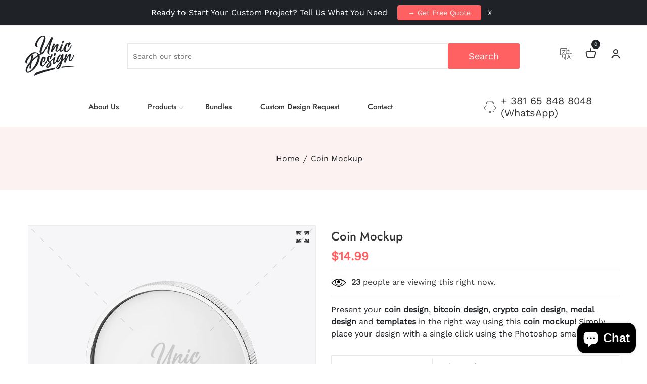

--- FILE ---
content_type: text/html; charset=utf-8
request_url: https://unicdesign.net/products/coin-mockup-1
body_size: 49607
content:
<!doctype html>
<!--[if IE 9]> <html class="ie9 no-js supports-no-cookies" lang="en"> <![endif]-->
<!-- [if (gt IE 9)|!(IE)]><! -->
<html class="no-js supports-no-cookies" lang="en">
  <!-- <![endif] -->

  <head>
    <meta name="p:domain_verify" content="8a82100a86d8819a69e88f09a7dcfdc1"/>
    <!-- Google tag (gtag.js) -->
<script async src="https://www.googletagmanager.com/gtag/js?id=AW-709406938"></script>
<script>
  window.dataLayer = window.dataLayer || [];
  function gtag(){dataLayer.push(arguments);}
  gtag('js', new Date());

  gtag('config', 'AW-709406938');
</script>
    

    <!-- Basic and Helper page needs -->
    <meta charset="utf-8">
    <meta http-equiv="X-UA-Compatible" content="IE=edge">
    <meta name="viewport" content="width=device-width,initial-scale=1">
    <meta name="theme-color" content="#ff6162">
    <link rel="canonical" href="https://unicdesign.net/products/coin-mockup-1"><link rel="shortcut icon" href="//unicdesign.net/cdn/shop/files/favicon5_32x32.png?v=1755519431" type="image/png"><!-- Title and description -->
    
<!-- Helpers --><!-- /snippets/social-meta-tags.liquid -->


  <meta property="og:type" content="product">
  <meta property="og:title" content="Coin Mockup">
  
    <meta property="og:image" content="http://unicdesign.net/cdn/shop/files/Preview_2b_47e65488-7f96-453b-8521-0943adb6886a_grande.png?v=1721496383">
    <meta property="og:image:secure_url" content="https://unicdesign.net/cdn/shop/files/Preview_2b_47e65488-7f96-453b-8521-0943adb6886a_grande.png?v=1721496383">
  
    <meta property="og:image" content="http://unicdesign.net/cdn/shop/files/Preview_2a_4823d1ac-9ff2-4509-b20b-1e5701ce64a4_grande.png?v=1721496379">
    <meta property="og:image:secure_url" content="https://unicdesign.net/cdn/shop/files/Preview_2a_4823d1ac-9ff2-4509-b20b-1e5701ce64a4_grande.png?v=1721496379">
  
  <meta property="og:description" content="Present your coin design, bitcoin design, crypto coin design, medal design and templates in the right way using this coin mockup! Simply place your design with a single click using the Photoshop smart object. It’s really that simple!
The mockup is fully layered and customizable so you can make any changes. Every element is a single layer. You can change/remove background, you can change any colors (background, any coin part…), adjust or remove shadows and reflections, you can make literally any changes!
Features:

High-quality and photorealistic 3D mockup
3840 x 2614 px
Simple and easy to edit
Place your design with a single click – using Photoshop smart object
Fully layered and customizable – every element is a single layer
Lot of options for customizing
Change/remove the background
Change any colors (background, any coin part…)
Adjust or remove the shadows and reflections
Make literally any changes
Readme file included
24/7 unlimited support included

Compatibility:
The mockup is compatible with Photoshop versions CS3, CS4, CS5, CS6, CC, CC 2015.5, CC 2017, CC 2018, CC 2019, CC 2020, CC 2021, CC 2022, CC 2023+.
Support:
If you need any help with any UnicDesign product or got any questions, please contact us via link provided in the &#39;Readme&#39; file.
Note:
Design is for demo purposes only and is not included in the download.">
  <meta property="og:price:amount" content="14.99">
  <meta property="og:price:currency" content="USD">

<meta property="og:url" content="https://unicdesign.net/products/coin-mockup-1">
<meta property="og:site_name" content="UnicDesign">




  <meta name="twitter:card" content="summary">


  <meta name="twitter:title" content="Coin Mockup">
  <meta name="twitter:description" content="Present your coin design, bitcoin design, crypto coin design, medal design and templates in the right way using this coin mockup! Simply place your design with a single click using the Photoshop smart">
  <meta name="twitter:image" content="https://unicdesign.net/cdn/shop/files/Preview_2a_4823d1ac-9ff2-4509-b20b-1e5701ce64a4_grande.png?v=1721496379">
  <meta name="twitter:image:width" content="600">
  <meta name="twitter:image:height" content="600">

<!-- CSS -->
    <link href="//unicdesign.net/cdn/shop/t/14/assets/timber.scss.css?v=75563811095455021931718883743" rel="stylesheet" type="text/css" media="all" />
<link href="//unicdesign.net/cdn/shop/t/14/assets/bootstrap.min.css?v=19868337340211324411718882219" rel="stylesheet" type="text/css" media="all" />


<link href="//unicdesign.net/cdn/shop/t/14/assets/icons.min.css?v=144771626144460745771718882219" rel="stylesheet" type="text/css" media="all" />



<link href="//unicdesign.net/cdn/shop/t/14/assets/icofont.min.css?v=49818375117710154861718882219" rel="stylesheet" type="text/css" media="all" />




<link href="//unicdesign.net/cdn/shop/t/14/assets/animate.css?v=114383688823196960631718882219" rel="stylesheet" type="text/css" media="all" />



<link href="//unicdesign.net/cdn/shop/t/14/assets/magnific-popup.css?v=65451962456944049981718882219" rel="stylesheet" type="text/css" media="all" />





<link href="//unicdesign.net/cdn/shop/t/14/assets/slick-slider.css?v=98065853508920828541718882219" rel="stylesheet" type="text/css" media="all" />



<link href="//unicdesign.net/cdn/shop/t/14/assets/plugins.css?v=122149010790743861711718882219" rel="stylesheet" type="text/css" media="all" />
<link href="//unicdesign.net/cdn/shop/t/14/assets/style.css?v=28055836501691483881718882219" rel="stylesheet" type="text/css" media="all" />

<!-- Theme Default CSS -->
<link href="//unicdesign.net/cdn/shop/t/14/assets/theme-default.css?v=149415967963788880251718882219" rel="stylesheet" type="text/css" media="all" />
<!-- Make your theme CSS calls here -->
<link href="//unicdesign.net/cdn/shop/t/14/assets/theme-custom.css?v=45475718907509551101753912802" rel="stylesheet" type="text/css" media="all" />



<link href="//unicdesign.net/cdn/shop/t/14/assets/theme-responsive.css?v=167053548381159286901718882219" rel="stylesheet" type="text/css" media="all" />
<link href="//unicdesign.net/cdn/shop/t/14/assets/skin-and-color.css?v=12994498545416860691764186638" rel="stylesheet" type="text/css" media="all" />
<!-- Header hook for plugins -->
    <script>window.performance && window.performance.mark && window.performance.mark('shopify.content_for_header.start');</script><meta name="google-site-verification" content="AwrK6bdzEZnqMCqKYO_-yxJOc7Ap2Ay7_7DJtE8kMzA">
<meta id="shopify-digital-wallet" name="shopify-digital-wallet" content="/68452909364/digital_wallets/dialog">
<meta name="shopify-checkout-api-token" content="253ae07baa4cd5aa4054001443e8981d">
<meta id="in-context-paypal-metadata" data-shop-id="68452909364" data-venmo-supported="false" data-environment="production" data-locale="en_US" data-paypal-v4="true" data-currency="USD">
<link rel="alternate" hreflang="x-default" href="https://unicdesign.net/products/coin-mockup-1">
<link rel="alternate" hreflang="en" href="https://unicdesign.net/products/coin-mockup-1">
<link rel="alternate" hreflang="de" href="https://unicdesign.net/de/products/coin-mockup-1">
<link rel="alternate" hreflang="ja" href="https://unicdesign.net/ja/products/coin-mockup-1">
<link rel="alternate" type="application/json+oembed" href="https://unicdesign.net/products/coin-mockup-1.oembed">
<script async="async" src="/checkouts/internal/preloads.js?locale=en-US"></script>
<script id="shopify-features" type="application/json">{"accessToken":"253ae07baa4cd5aa4054001443e8981d","betas":["rich-media-storefront-analytics"],"domain":"unicdesign.net","predictiveSearch":true,"shopId":68452909364,"locale":"en"}</script>
<script>var Shopify = Shopify || {};
Shopify.shop = "unicdesign-4953.myshopify.com";
Shopify.locale = "en";
Shopify.currency = {"active":"USD","rate":"1.0"};
Shopify.country = "US";
Shopify.theme = {"name":"dsta-v-1-0-2","id":166747636020,"schema_name":"Dsta - Shopify Theme","schema_version":"v1.0.2","theme_store_id":null,"role":"main"};
Shopify.theme.handle = "null";
Shopify.theme.style = {"id":null,"handle":null};
Shopify.cdnHost = "unicdesign.net/cdn";
Shopify.routes = Shopify.routes || {};
Shopify.routes.root = "/";</script>
<script type="module">!function(o){(o.Shopify=o.Shopify||{}).modules=!0}(window);</script>
<script>!function(o){function n(){var o=[];function n(){o.push(Array.prototype.slice.apply(arguments))}return n.q=o,n}var t=o.Shopify=o.Shopify||{};t.loadFeatures=n(),t.autoloadFeatures=n()}(window);</script>
<script id="shop-js-analytics" type="application/json">{"pageType":"product"}</script>
<script defer="defer" async type="module" src="//unicdesign.net/cdn/shopifycloud/shop-js/modules/v2/client.init-shop-cart-sync_C5BV16lS.en.esm.js"></script>
<script defer="defer" async type="module" src="//unicdesign.net/cdn/shopifycloud/shop-js/modules/v2/chunk.common_CygWptCX.esm.js"></script>
<script type="module">
  await import("//unicdesign.net/cdn/shopifycloud/shop-js/modules/v2/client.init-shop-cart-sync_C5BV16lS.en.esm.js");
await import("//unicdesign.net/cdn/shopifycloud/shop-js/modules/v2/chunk.common_CygWptCX.esm.js");

  window.Shopify.SignInWithShop?.initShopCartSync?.({"fedCMEnabled":true,"windoidEnabled":true});

</script>
<script>(function() {
  var isLoaded = false;
  function asyncLoad() {
    if (isLoaded) return;
    isLoaded = true;
    var urls = ["\/\/cdn.shopify.com\/proxy\/7b894a1bdd0e9c319dbf93d89ebcd8ac4510651493a3d805f807a1eff92d7b6e\/shopify-script-tags.s3.eu-west-1.amazonaws.com\/smartseo\/instantpage.js?shop=unicdesign-4953.myshopify.com\u0026sp-cache-control=cHVibGljLCBtYXgtYWdlPTkwMA","https:\/\/cdn-bundler.nice-team.net\/app\/js\/bundler.js?shop=unicdesign-4953.myshopify.com"];
    for (var i = 0; i < urls.length; i++) {
      var s = document.createElement('script');
      s.type = 'text/javascript';
      s.async = true;
      s.src = urls[i];
      var x = document.getElementsByTagName('script')[0];
      x.parentNode.insertBefore(s, x);
    }
  };
  if(window.attachEvent) {
    window.attachEvent('onload', asyncLoad);
  } else {
    window.addEventListener('load', asyncLoad, false);
  }
})();</script>
<script id="__st">var __st={"a":68452909364,"offset":3600,"reqid":"6d3dc268-fe70-48c3-b49d-dc6d040b0b75-1768769604","pageurl":"unicdesign.net\/products\/coin-mockup-1","u":"0d82cc2d837e","p":"product","rtyp":"product","rid":8332109775156};</script>
<script>window.ShopifyPaypalV4VisibilityTracking = true;</script>
<script id="captcha-bootstrap">!function(){'use strict';const t='contact',e='account',n='new_comment',o=[[t,t],['blogs',n],['comments',n],[t,'customer']],c=[[e,'customer_login'],[e,'guest_login'],[e,'recover_customer_password'],[e,'create_customer']],r=t=>t.map((([t,e])=>`form[action*='/${t}']:not([data-nocaptcha='true']) input[name='form_type'][value='${e}']`)).join(','),a=t=>()=>t?[...document.querySelectorAll(t)].map((t=>t.form)):[];function s(){const t=[...o],e=r(t);return a(e)}const i='password',u='form_key',d=['recaptcha-v3-token','g-recaptcha-response','h-captcha-response',i],f=()=>{try{return window.sessionStorage}catch{return}},m='__shopify_v',_=t=>t.elements[u];function p(t,e,n=!1){try{const o=window.sessionStorage,c=JSON.parse(o.getItem(e)),{data:r}=function(t){const{data:e,action:n}=t;return t[m]||n?{data:e,action:n}:{data:t,action:n}}(c);for(const[e,n]of Object.entries(r))t.elements[e]&&(t.elements[e].value=n);n&&o.removeItem(e)}catch(o){console.error('form repopulation failed',{error:o})}}const l='form_type',E='cptcha';function T(t){t.dataset[E]=!0}const w=window,h=w.document,L='Shopify',v='ce_forms',y='captcha';let A=!1;((t,e)=>{const n=(g='f06e6c50-85a8-45c8-87d0-21a2b65856fe',I='https://cdn.shopify.com/shopifycloud/storefront-forms-hcaptcha/ce_storefront_forms_captcha_hcaptcha.v1.5.2.iife.js',D={infoText:'Protected by hCaptcha',privacyText:'Privacy',termsText:'Terms'},(t,e,n)=>{const o=w[L][v],c=o.bindForm;if(c)return c(t,g,e,D).then(n);var r;o.q.push([[t,g,e,D],n]),r=I,A||(h.body.append(Object.assign(h.createElement('script'),{id:'captcha-provider',async:!0,src:r})),A=!0)});var g,I,D;w[L]=w[L]||{},w[L][v]=w[L][v]||{},w[L][v].q=[],w[L][y]=w[L][y]||{},w[L][y].protect=function(t,e){n(t,void 0,e),T(t)},Object.freeze(w[L][y]),function(t,e,n,w,h,L){const[v,y,A,g]=function(t,e,n){const i=e?o:[],u=t?c:[],d=[...i,...u],f=r(d),m=r(i),_=r(d.filter((([t,e])=>n.includes(e))));return[a(f),a(m),a(_),s()]}(w,h,L),I=t=>{const e=t.target;return e instanceof HTMLFormElement?e:e&&e.form},D=t=>v().includes(t);t.addEventListener('submit',(t=>{const e=I(t);if(!e)return;const n=D(e)&&!e.dataset.hcaptchaBound&&!e.dataset.recaptchaBound,o=_(e),c=g().includes(e)&&(!o||!o.value);(n||c)&&t.preventDefault(),c&&!n&&(function(t){try{if(!f())return;!function(t){const e=f();if(!e)return;const n=_(t);if(!n)return;const o=n.value;o&&e.removeItem(o)}(t);const e=Array.from(Array(32),(()=>Math.random().toString(36)[2])).join('');!function(t,e){_(t)||t.append(Object.assign(document.createElement('input'),{type:'hidden',name:u})),t.elements[u].value=e}(t,e),function(t,e){const n=f();if(!n)return;const o=[...t.querySelectorAll(`input[type='${i}']`)].map((({name:t})=>t)),c=[...d,...o],r={};for(const[a,s]of new FormData(t).entries())c.includes(a)||(r[a]=s);n.setItem(e,JSON.stringify({[m]:1,action:t.action,data:r}))}(t,e)}catch(e){console.error('failed to persist form',e)}}(e),e.submit())}));const S=(t,e)=>{t&&!t.dataset[E]&&(n(t,e.some((e=>e===t))),T(t))};for(const o of['focusin','change'])t.addEventListener(o,(t=>{const e=I(t);D(e)&&S(e,y())}));const B=e.get('form_key'),M=e.get(l),P=B&&M;t.addEventListener('DOMContentLoaded',(()=>{const t=y();if(P)for(const e of t)e.elements[l].value===M&&p(e,B);[...new Set([...A(),...v().filter((t=>'true'===t.dataset.shopifyCaptcha))])].forEach((e=>S(e,t)))}))}(h,new URLSearchParams(w.location.search),n,t,e,['guest_login'])})(!0,!0)}();</script>
<script integrity="sha256-4kQ18oKyAcykRKYeNunJcIwy7WH5gtpwJnB7kiuLZ1E=" data-source-attribution="shopify.loadfeatures" defer="defer" src="//unicdesign.net/cdn/shopifycloud/storefront/assets/storefront/load_feature-a0a9edcb.js" crossorigin="anonymous"></script>
<script data-source-attribution="shopify.dynamic_checkout.dynamic.init">var Shopify=Shopify||{};Shopify.PaymentButton=Shopify.PaymentButton||{isStorefrontPortableWallets:!0,init:function(){window.Shopify.PaymentButton.init=function(){};var t=document.createElement("script");t.src="https://unicdesign.net/cdn/shopifycloud/portable-wallets/latest/portable-wallets.en.js",t.type="module",document.head.appendChild(t)}};
</script>
<script data-source-attribution="shopify.dynamic_checkout.buyer_consent">
  function portableWalletsHideBuyerConsent(e){var t=document.getElementById("shopify-buyer-consent"),n=document.getElementById("shopify-subscription-policy-button");t&&n&&(t.classList.add("hidden"),t.setAttribute("aria-hidden","true"),n.removeEventListener("click",e))}function portableWalletsShowBuyerConsent(e){var t=document.getElementById("shopify-buyer-consent"),n=document.getElementById("shopify-subscription-policy-button");t&&n&&(t.classList.remove("hidden"),t.removeAttribute("aria-hidden"),n.addEventListener("click",e))}window.Shopify?.PaymentButton&&(window.Shopify.PaymentButton.hideBuyerConsent=portableWalletsHideBuyerConsent,window.Shopify.PaymentButton.showBuyerConsent=portableWalletsShowBuyerConsent);
</script>
<script>
  function portableWalletsCleanup(e){e&&e.src&&console.error("Failed to load portable wallets script "+e.src);var t=document.querySelectorAll("shopify-accelerated-checkout .shopify-payment-button__skeleton, shopify-accelerated-checkout-cart .wallet-cart-button__skeleton"),e=document.getElementById("shopify-buyer-consent");for(let e=0;e<t.length;e++)t[e].remove();e&&e.remove()}function portableWalletsNotLoadedAsModule(e){e instanceof ErrorEvent&&"string"==typeof e.message&&e.message.includes("import.meta")&&"string"==typeof e.filename&&e.filename.includes("portable-wallets")&&(window.removeEventListener("error",portableWalletsNotLoadedAsModule),window.Shopify.PaymentButton.failedToLoad=e,"loading"===document.readyState?document.addEventListener("DOMContentLoaded",window.Shopify.PaymentButton.init):window.Shopify.PaymentButton.init())}window.addEventListener("error",portableWalletsNotLoadedAsModule);
</script>

<script type="module" src="https://unicdesign.net/cdn/shopifycloud/portable-wallets/latest/portable-wallets.en.js" onError="portableWalletsCleanup(this)" crossorigin="anonymous"></script>
<script nomodule>
  document.addEventListener("DOMContentLoaded", portableWalletsCleanup);
</script>

<script id='scb4127' type='text/javascript' async='' src='https://unicdesign.net/cdn/shopifycloud/privacy-banner/storefront-banner.js'></script><link id="shopify-accelerated-checkout-styles" rel="stylesheet" media="screen" href="https://unicdesign.net/cdn/shopifycloud/portable-wallets/latest/accelerated-checkout-backwards-compat.css" crossorigin="anonymous">
<style id="shopify-accelerated-checkout-cart">
        #shopify-buyer-consent {
  margin-top: 1em;
  display: inline-block;
  width: 100%;
}

#shopify-buyer-consent.hidden {
  display: none;
}

#shopify-subscription-policy-button {
  background: none;
  border: none;
  padding: 0;
  text-decoration: underline;
  font-size: inherit;
  cursor: pointer;
}

#shopify-subscription-policy-button::before {
  box-shadow: none;
}

      </style>

<script>window.performance && window.performance.mark && window.performance.mark('shopify.content_for_header.end');</script>
    <!-- /snippets/oldIE-js.liquid -->


<!--[if lt IE 9]>
<script src="//cdnjs.cloudflare.com/ajax/libs/html5shiv/3.7.2/html5shiv.min.js" type="text/javascript"></script>
<script src="//unicdesign.net/cdn/shop/t/14/assets/respond.min.js?v=52248677837542619231718882219" type="text/javascript"></script>
<link href="//unicdesign.net/cdn/shop/t/14/assets/respond-proxy.html" id="respond-proxy" rel="respond-proxy" />
<link href="//unicdesign.net/search?q=86bc4eb2355ae8a23b7a78e0981e19f6" id="respond-redirect" rel="respond-redirect" />
<script src="//unicdesign.net/search?q=86bc4eb2355ae8a23b7a78e0981e19f6" type="text/javascript"></script>
<![endif]-->


    <!-- JS --><!-- Your update file include here -->
<script src="//unicdesign.net/cdn/shop/t/14/assets/modernizr-3.5.0.min.js?v=129302752053281709951718882219"></script>
<script src="//unicdesign.net/cdn/shop/t/14/assets/jquery-1.12.4.min.js?v=167620768852842279821718882219"></script>
<script src="//unicdesign.net/cdn/shop/t/14/assets/popper.min.js?v=34695330375260839601718882219"></script>
<script src="//unicdesign.net/cdn/shop/t/14/assets/bootstrap.min.js?v=16883752084331194951718882219"></script>


<script src="//unicdesign.net/cdn/shop/t/14/assets/magnific-popup.js?v=142983337434679885831718882219"></script>



<script src="//unicdesign.net/cdn/shop/t/14/assets/countdown.js?v=14012044983135477401718882219"></script>



<script src="//unicdesign.net/cdn/shop/t/14/assets/waypoints.js?v=178048233630069965871718882219"></script>
<script src="//unicdesign.net/cdn/shop/t/14/assets/counterup.js?v=183486349119168334391718882219"></script>





<script src="//unicdesign.net/cdn/shop/t/14/assets/slick-slider.js?v=156015854412133448501718882219"></script>









<script src="//unicdesign.net/cdn/shop/t/14/assets/plugins.js?v=28728741735110059211718882219"></script>


<script src="//unicdesign.net/cdn/shop/t/14/assets/vendor.js?v=26783820724150299271718882219"></script>


<script src="//unicdesign.net/cdn/shop/t/14/assets/auto-parts-search-filter.js?v=149934856612987258451718882219" defer="defer"></script> 

<script src="//unicdesign.net/cdn/shop/t/14/assets/estimated-delivery-date.min.js?v=96112499928531132641718882219"></script>
  
<!-- Ajax Cart js -->
<script src="//unicdesign.net/cdn/shopifycloud/storefront/assets/themes_support/option_selection-b017cd28.js"></script>
<script src="//unicdesign.net/cdn/shopifycloud/storefront/assets/themes_support/api.jquery-7ab1a3a4.js"></script>
<script src="//unicdesign.net/cdn/shop/t/14/assets/cart.api.js?v=168067226923720647551718882219"></script>

<!-- Your main.js file upload this file -->
<script src="//unicdesign.net/cdn/shop/t/14/assets/theme.js?v=101831395393869989381718882219"></script>


   <!-- Google Webmaster Tools Site Verification -->
<meta name="google-site-verification" content="AwrK6bdzEZnqMCqKYO_-yxJOc7Ap2Ay7_7DJtE8kMzA" />
<!-- BEGIN app block: shopify://apps/judge-me-reviews/blocks/judgeme_core/61ccd3b1-a9f2-4160-9fe9-4fec8413e5d8 --><!-- Start of Judge.me Core -->






<link rel="dns-prefetch" href="https://cdnwidget.judge.me">
<link rel="dns-prefetch" href="https://cdn.judge.me">
<link rel="dns-prefetch" href="https://cdn1.judge.me">
<link rel="dns-prefetch" href="https://api.judge.me">

<script data-cfasync='false' class='jdgm-settings-script'>window.jdgmSettings={"pagination":5,"disable_web_reviews":false,"badge_no_review_text":"No reviews","badge_n_reviews_text":"{{ n }} review/reviews","hide_badge_preview_if_no_reviews":true,"badge_hide_text":false,"enforce_center_preview_badge":false,"widget_title":"Customer Reviews","widget_open_form_text":"Write a review","widget_close_form_text":"Cancel review","widget_refresh_page_text":"Refresh page","widget_summary_text":"Based on {{ number_of_reviews }} review/reviews","widget_no_review_text":"Be the first to write a review","widget_name_field_text":"Display name","widget_verified_name_field_text":"Verified Name (public)","widget_name_placeholder_text":"Display name","widget_required_field_error_text":"This field is required.","widget_email_field_text":"Email address","widget_verified_email_field_text":"Verified Email (private, can not be edited)","widget_email_placeholder_text":"Your email address","widget_email_field_error_text":"Please enter a valid email address.","widget_rating_field_text":"Rating","widget_review_title_field_text":"Review Title","widget_review_title_placeholder_text":"Give your review a title","widget_review_body_field_text":"Review content","widget_review_body_placeholder_text":"Start writing here...","widget_pictures_field_text":"Picture/Video (optional)","widget_submit_review_text":"Submit Review","widget_submit_verified_review_text":"Submit Verified Review","widget_submit_success_msg_with_auto_publish":"Thank you! Please refresh the page in a few moments to see your review. You can remove or edit your review by logging into \u003ca href='https://judge.me/login' target='_blank' rel='nofollow noopener'\u003eJudge.me\u003c/a\u003e","widget_submit_success_msg_no_auto_publish":"Thank you! Your review will be published as soon as it is approved by the shop admin. You can remove or edit your review by logging into \u003ca href='https://judge.me/login' target='_blank' rel='nofollow noopener'\u003eJudge.me\u003c/a\u003e","widget_show_default_reviews_out_of_total_text":"Showing {{ n_reviews_shown }} out of {{ n_reviews }} reviews.","widget_show_all_link_text":"Show all","widget_show_less_link_text":"Show less","widget_author_said_text":"{{ reviewer_name }} said:","widget_days_text":"{{ n }} days ago","widget_weeks_text":"{{ n }} week/weeks ago","widget_months_text":"{{ n }} month/months ago","widget_years_text":"{{ n }} year/years ago","widget_yesterday_text":"Yesterday","widget_today_text":"Today","widget_replied_text":"\u003e\u003e {{ shop_name }} replied:","widget_read_more_text":"Read more","widget_reviewer_name_as_initial":"","widget_rating_filter_color":"#fbcd0a","widget_rating_filter_see_all_text":"See all reviews","widget_sorting_most_recent_text":"Most Recent","widget_sorting_highest_rating_text":"Highest Rating","widget_sorting_lowest_rating_text":"Lowest Rating","widget_sorting_with_pictures_text":"Only Pictures","widget_sorting_most_helpful_text":"Most Helpful","widget_open_question_form_text":"Ask a question","widget_reviews_subtab_text":"Reviews","widget_questions_subtab_text":"Questions","widget_question_label_text":"Question","widget_answer_label_text":"Answer","widget_question_placeholder_text":"Write your question here","widget_submit_question_text":"Submit Question","widget_question_submit_success_text":"Thank you for your question! We will notify you once it gets answered.","verified_badge_text":"Verified","verified_badge_bg_color":"","verified_badge_text_color":"","verified_badge_placement":"left-of-reviewer-name","widget_review_max_height":"","widget_hide_border":false,"widget_social_share":false,"widget_thumb":false,"widget_review_location_show":false,"widget_location_format":"","all_reviews_include_out_of_store_products":true,"all_reviews_out_of_store_text":"(out of store)","all_reviews_pagination":100,"all_reviews_product_name_prefix_text":"about","enable_review_pictures":false,"enable_question_anwser":false,"widget_theme":"default","review_date_format":"mm/dd/yyyy","default_sort_method":"most-recent","widget_product_reviews_subtab_text":"Product Reviews","widget_shop_reviews_subtab_text":"Shop Reviews","widget_other_products_reviews_text":"Reviews for other products","widget_store_reviews_subtab_text":"Store reviews","widget_no_store_reviews_text":"This store hasn't received any reviews yet","widget_web_restriction_product_reviews_text":"This product hasn't received any reviews yet","widget_no_items_text":"No items found","widget_show_more_text":"Show more","widget_write_a_store_review_text":"Write a Store Review","widget_other_languages_heading":"Reviews in Other Languages","widget_translate_review_text":"Translate review to {{ language }}","widget_translating_review_text":"Translating...","widget_show_original_translation_text":"Show original ({{ language }})","widget_translate_review_failed_text":"Review couldn't be translated.","widget_translate_review_retry_text":"Retry","widget_translate_review_try_again_later_text":"Try again later","show_product_url_for_grouped_product":false,"widget_sorting_pictures_first_text":"Pictures First","show_pictures_on_all_rev_page_mobile":false,"show_pictures_on_all_rev_page_desktop":false,"floating_tab_hide_mobile_install_preference":false,"floating_tab_button_name":"★ Reviews","floating_tab_title":"Let customers speak for us","floating_tab_button_color":"","floating_tab_button_background_color":"","floating_tab_url":"","floating_tab_url_enabled":false,"floating_tab_tab_style":"text","all_reviews_text_badge_text":"Customers rate us {{ shop.metafields.judgeme.all_reviews_rating | round: 1 }}/5 based on {{ shop.metafields.judgeme.all_reviews_count }} reviews.","all_reviews_text_badge_text_branded_style":"{{ shop.metafields.judgeme.all_reviews_rating | round: 1 }} out of 5 stars based on {{ shop.metafields.judgeme.all_reviews_count }} reviews","is_all_reviews_text_badge_a_link":false,"show_stars_for_all_reviews_text_badge":false,"all_reviews_text_badge_url":"","all_reviews_text_style":"branded","all_reviews_text_color_style":"judgeme_brand_color","all_reviews_text_color":"#108474","all_reviews_text_show_jm_brand":false,"featured_carousel_show_header":true,"featured_carousel_title":"Let customers speak for us","testimonials_carousel_title":"Customers are saying","videos_carousel_title":"Real customer stories","cards_carousel_title":"Customers are saying","featured_carousel_count_text":"from {{ n }} reviews","featured_carousel_add_link_to_all_reviews_page":false,"featured_carousel_url":"","featured_carousel_show_images":true,"featured_carousel_autoslide_interval":5,"featured_carousel_arrows_on_the_sides":false,"featured_carousel_height":250,"featured_carousel_width":80,"featured_carousel_image_size":0,"featured_carousel_image_height":250,"featured_carousel_arrow_color":"#eeeeee","verified_count_badge_style":"branded","verified_count_badge_orientation":"horizontal","verified_count_badge_color_style":"judgeme_brand_color","verified_count_badge_color":"#108474","is_verified_count_badge_a_link":false,"verified_count_badge_url":"","verified_count_badge_show_jm_brand":true,"widget_rating_preset_default":5,"widget_first_sub_tab":"product-reviews","widget_show_histogram":true,"widget_histogram_use_custom_color":false,"widget_pagination_use_custom_color":false,"widget_star_use_custom_color":false,"widget_verified_badge_use_custom_color":false,"widget_write_review_use_custom_color":false,"picture_reminder_submit_button":"Upload Pictures","enable_review_videos":false,"mute_video_by_default":false,"widget_sorting_videos_first_text":"Videos First","widget_review_pending_text":"Pending","featured_carousel_items_for_large_screen":3,"social_share_options_order":"Facebook,Twitter","remove_microdata_snippet":true,"disable_json_ld":false,"enable_json_ld_products":false,"preview_badge_show_question_text":false,"preview_badge_no_question_text":"No questions","preview_badge_n_question_text":"{{ number_of_questions }} question/questions","qa_badge_show_icon":false,"qa_badge_position":"same-row","remove_judgeme_branding":true,"widget_add_search_bar":false,"widget_search_bar_placeholder":"Search","widget_sorting_verified_only_text":"Verified only","featured_carousel_theme":"default","featured_carousel_show_rating":true,"featured_carousel_show_title":true,"featured_carousel_show_body":true,"featured_carousel_show_date":false,"featured_carousel_show_reviewer":true,"featured_carousel_show_product":false,"featured_carousel_header_background_color":"#108474","featured_carousel_header_text_color":"#ffffff","featured_carousel_name_product_separator":"reviewed","featured_carousel_full_star_background":"#108474","featured_carousel_empty_star_background":"#dadada","featured_carousel_vertical_theme_background":"#f9fafb","featured_carousel_verified_badge_enable":true,"featured_carousel_verified_badge_color":"#108474","featured_carousel_border_style":"round","featured_carousel_review_line_length_limit":3,"featured_carousel_more_reviews_button_text":"Read more reviews","featured_carousel_view_product_button_text":"View product","all_reviews_page_load_reviews_on":"scroll","all_reviews_page_load_more_text":"Load More Reviews","disable_fb_tab_reviews":false,"enable_ajax_cdn_cache":false,"widget_advanced_speed_features":5,"widget_public_name_text":"displayed publicly like","default_reviewer_name":"John Smith","default_reviewer_name_has_non_latin":true,"widget_reviewer_anonymous":"Anonymous","medals_widget_title":"Judge.me Review Medals","medals_widget_background_color":"#f9fafb","medals_widget_position":"footer_all_pages","medals_widget_border_color":"#f9fafb","medals_widget_verified_text_position":"left","medals_widget_use_monochromatic_version":false,"medals_widget_elements_color":"#108474","show_reviewer_avatar":true,"widget_invalid_yt_video_url_error_text":"Not a YouTube video URL","widget_max_length_field_error_text":"Please enter no more than {0} characters.","widget_show_country_flag":false,"widget_show_collected_via_shop_app":true,"widget_verified_by_shop_badge_style":"light","widget_verified_by_shop_text":"Verified by Shop","widget_show_photo_gallery":false,"widget_load_with_code_splitting":true,"widget_ugc_install_preference":false,"widget_ugc_title":"Made by us, Shared by you","widget_ugc_subtitle":"Tag us to see your picture featured in our page","widget_ugc_arrows_color":"#ffffff","widget_ugc_primary_button_text":"Buy Now","widget_ugc_primary_button_background_color":"#108474","widget_ugc_primary_button_text_color":"#ffffff","widget_ugc_primary_button_border_width":"0","widget_ugc_primary_button_border_style":"none","widget_ugc_primary_button_border_color":"#108474","widget_ugc_primary_button_border_radius":"25","widget_ugc_secondary_button_text":"Load More","widget_ugc_secondary_button_background_color":"#ffffff","widget_ugc_secondary_button_text_color":"#108474","widget_ugc_secondary_button_border_width":"2","widget_ugc_secondary_button_border_style":"solid","widget_ugc_secondary_button_border_color":"#108474","widget_ugc_secondary_button_border_radius":"25","widget_ugc_reviews_button_text":"View Reviews","widget_ugc_reviews_button_background_color":"#ffffff","widget_ugc_reviews_button_text_color":"#108474","widget_ugc_reviews_button_border_width":"2","widget_ugc_reviews_button_border_style":"solid","widget_ugc_reviews_button_border_color":"#108474","widget_ugc_reviews_button_border_radius":"25","widget_ugc_reviews_button_link_to":"judgeme-reviews-page","widget_ugc_show_post_date":true,"widget_ugc_max_width":"800","widget_rating_metafield_value_type":true,"widget_primary_color":"#FF6162","widget_enable_secondary_color":false,"widget_secondary_color":"#edf5f5","widget_summary_average_rating_text":"{{ average_rating }} out of 5","widget_media_grid_title":"Customer photos \u0026 videos","widget_media_grid_see_more_text":"See more","widget_round_style":false,"widget_show_product_medals":true,"widget_verified_by_judgeme_text":"Verified by Judge.me","widget_show_store_medals":true,"widget_verified_by_judgeme_text_in_store_medals":"Verified by Judge.me","widget_media_field_exceed_quantity_message":"Sorry, we can only accept {{ max_media }} for one review.","widget_media_field_exceed_limit_message":"{{ file_name }} is too large, please select a {{ media_type }} less than {{ size_limit }}MB.","widget_review_submitted_text":"Review Submitted!","widget_question_submitted_text":"Question Submitted!","widget_close_form_text_question":"Cancel","widget_write_your_answer_here_text":"Write your answer here","widget_enabled_branded_link":true,"widget_show_collected_by_judgeme":false,"widget_reviewer_name_color":"","widget_write_review_text_color":"","widget_write_review_bg_color":"","widget_collected_by_judgeme_text":"collected by Judge.me","widget_pagination_type":"standard","widget_load_more_text":"Load More","widget_load_more_color":"#108474","widget_full_review_text":"Full Review","widget_read_more_reviews_text":"Read More Reviews","widget_read_questions_text":"Read Questions","widget_questions_and_answers_text":"Questions \u0026 Answers","widget_verified_by_text":"Verified by","widget_verified_text":"Verified","widget_number_of_reviews_text":"{{ number_of_reviews }} reviews","widget_back_button_text":"Back","widget_next_button_text":"Next","widget_custom_forms_filter_button":"Filters","custom_forms_style":"horizontal","widget_show_review_information":true,"how_reviews_are_collected":"How reviews are collected?","widget_show_review_keywords":false,"widget_gdpr_statement":"How we use your data: We'll only contact you about the review you left, and only if necessary. By submitting your review, you agree to Judge.me's \u003ca href='https://judge.me/terms' target='_blank' rel='nofollow noopener'\u003eterms\u003c/a\u003e, \u003ca href='https://judge.me/privacy' target='_blank' rel='nofollow noopener'\u003eprivacy\u003c/a\u003e and \u003ca href='https://judge.me/content-policy' target='_blank' rel='nofollow noopener'\u003econtent\u003c/a\u003e policies.","widget_multilingual_sorting_enabled":false,"widget_translate_review_content_enabled":false,"widget_translate_review_content_method":"manual","popup_widget_review_selection":"automatically_with_pictures","popup_widget_round_border_style":true,"popup_widget_show_title":true,"popup_widget_show_body":true,"popup_widget_show_reviewer":false,"popup_widget_show_product":true,"popup_widget_show_pictures":true,"popup_widget_use_review_picture":true,"popup_widget_show_on_home_page":true,"popup_widget_show_on_product_page":true,"popup_widget_show_on_collection_page":true,"popup_widget_show_on_cart_page":true,"popup_widget_position":"bottom_left","popup_widget_first_review_delay":5,"popup_widget_duration":5,"popup_widget_interval":5,"popup_widget_review_count":5,"popup_widget_hide_on_mobile":true,"review_snippet_widget_round_border_style":true,"review_snippet_widget_card_color":"#FFFFFF","review_snippet_widget_slider_arrows_background_color":"#FFFFFF","review_snippet_widget_slider_arrows_color":"#000000","review_snippet_widget_star_color":"#108474","show_product_variant":false,"all_reviews_product_variant_label_text":"Variant: ","widget_show_verified_branding":false,"widget_ai_summary_title":"Customers say","widget_ai_summary_disclaimer":"AI-powered review summary based on recent customer reviews","widget_show_ai_summary":false,"widget_show_ai_summary_bg":false,"widget_show_review_title_input":true,"redirect_reviewers_invited_via_email":"external_form","request_store_review_after_product_review":false,"request_review_other_products_in_order":false,"review_form_color_scheme":"default","review_form_corner_style":"square","review_form_star_color":{},"review_form_text_color":"#333333","review_form_background_color":"#ffffff","review_form_field_background_color":"#fafafa","review_form_button_color":{},"review_form_button_text_color":"#ffffff","review_form_modal_overlay_color":"#000000","review_content_screen_title_text":"How would you rate this product?","review_content_introduction_text":"We would love it if you would share a bit about your experience.","store_review_form_title_text":"How would you rate this store?","store_review_form_introduction_text":"We would love it if you would share a bit about your experience.","show_review_guidance_text":true,"one_star_review_guidance_text":"Poor","five_star_review_guidance_text":"Great","customer_information_screen_title_text":"About you","customer_information_introduction_text":"Please tell us more about you.","custom_questions_screen_title_text":"Your experience in more detail","custom_questions_introduction_text":"Here are a few questions to help us understand more about your experience.","review_submitted_screen_title_text":"Thanks for your review!","review_submitted_screen_thank_you_text":"We are processing it and it will appear on the store soon.","review_submitted_screen_email_verification_text":"Please confirm your email by clicking the link we just sent you. This helps us keep reviews authentic.","review_submitted_request_store_review_text":"Would you like to share your experience of shopping with us?","review_submitted_review_other_products_text":"Would you like to review these products?","store_review_screen_title_text":"Would you like to share your experience of shopping with us?","store_review_introduction_text":"We value your feedback and use it to improve. Please share any thoughts or suggestions you have.","reviewer_media_screen_title_picture_text":"Share a picture","reviewer_media_introduction_picture_text":"Upload a photo to support your review.","reviewer_media_screen_title_video_text":"Share a video","reviewer_media_introduction_video_text":"Upload a video to support your review.","reviewer_media_screen_title_picture_or_video_text":"Share a picture or video","reviewer_media_introduction_picture_or_video_text":"Upload a photo or video to support your review.","reviewer_media_youtube_url_text":"Paste your Youtube URL here","advanced_settings_next_step_button_text":"Next","advanced_settings_close_review_button_text":"Close","modal_write_review_flow":false,"write_review_flow_required_text":"Required","write_review_flow_privacy_message_text":"We respect your privacy.","write_review_flow_anonymous_text":"Post review as anonymous","write_review_flow_visibility_text":"This won't be visible to other customers.","write_review_flow_multiple_selection_help_text":"Select as many as you like","write_review_flow_single_selection_help_text":"Select one option","write_review_flow_required_field_error_text":"This field is required","write_review_flow_invalid_email_error_text":"Please enter a valid email address","write_review_flow_max_length_error_text":"Max. {{ max_length }} characters.","write_review_flow_media_upload_text":"\u003cb\u003eClick to upload\u003c/b\u003e or drag and drop","write_review_flow_gdpr_statement":"We'll only contact you about your review if necessary. By submitting your review, you agree to our \u003ca href='https://judge.me/terms' target='_blank' rel='nofollow noopener'\u003eterms and conditions\u003c/a\u003e and \u003ca href='https://judge.me/privacy' target='_blank' rel='nofollow noopener'\u003eprivacy policy\u003c/a\u003e.","rating_only_reviews_enabled":false,"show_negative_reviews_help_screen":false,"new_review_flow_help_screen_rating_threshold":3,"negative_review_resolution_screen_title_text":"Tell us more","negative_review_resolution_text":"Your experience matters to us. If there were issues with your purchase, we're here to help. Feel free to reach out to us, we'd love the opportunity to make things right.","negative_review_resolution_button_text":"Contact us","negative_review_resolution_proceed_with_review_text":"Leave a review","negative_review_resolution_subject":"Issue with purchase from {{ shop_name }}.{{ order_name }}","preview_badge_collection_page_install_status":false,"widget_review_custom_css":"","preview_badge_custom_css":"","preview_badge_stars_count":"5-stars","featured_carousel_custom_css":"","floating_tab_custom_css":"","all_reviews_widget_custom_css":"","medals_widget_custom_css":"","verified_badge_custom_css":"","all_reviews_text_custom_css":"","transparency_badges_collected_via_store_invite":false,"transparency_badges_from_another_provider":false,"transparency_badges_collected_from_store_visitor":false,"transparency_badges_collected_by_verified_review_provider":false,"transparency_badges_earned_reward":false,"transparency_badges_collected_via_store_invite_text":"Review collected via store invitation","transparency_badges_from_another_provider_text":"Review collected from another provider","transparency_badges_collected_from_store_visitor_text":"Review collected from a store visitor","transparency_badges_written_in_google_text":"Review written in Google","transparency_badges_written_in_etsy_text":"Review written in Etsy","transparency_badges_written_in_shop_app_text":"Review written in Shop App","transparency_badges_earned_reward_text":"Review earned a reward for future purchase","product_review_widget_per_page":10,"widget_store_review_label_text":"Review about the store","checkout_comment_extension_title_on_product_page":"Customer Comments","checkout_comment_extension_num_latest_comment_show":5,"checkout_comment_extension_format":"name_and_timestamp","checkout_comment_customer_name":"last_initial","checkout_comment_comment_notification":true,"preview_badge_collection_page_install_preference":false,"preview_badge_home_page_install_preference":false,"preview_badge_product_page_install_preference":false,"review_widget_install_preference":"","review_carousel_install_preference":false,"floating_reviews_tab_install_preference":"none","verified_reviews_count_badge_install_preference":false,"all_reviews_text_install_preference":false,"review_widget_best_location":false,"judgeme_medals_install_preference":false,"review_widget_revamp_enabled":false,"review_widget_qna_enabled":false,"review_widget_header_theme":"minimal","review_widget_widget_title_enabled":true,"review_widget_header_text_size":"medium","review_widget_header_text_weight":"regular","review_widget_average_rating_style":"compact","review_widget_bar_chart_enabled":true,"review_widget_bar_chart_type":"numbers","review_widget_bar_chart_style":"standard","review_widget_expanded_media_gallery_enabled":false,"review_widget_reviews_section_theme":"standard","review_widget_image_style":"thumbnails","review_widget_review_image_ratio":"square","review_widget_stars_size":"medium","review_widget_verified_badge":"standard_text","review_widget_review_title_text_size":"medium","review_widget_review_text_size":"medium","review_widget_review_text_length":"medium","review_widget_number_of_columns_desktop":3,"review_widget_carousel_transition_speed":5,"review_widget_custom_questions_answers_display":"always","review_widget_button_text_color":"#FFFFFF","review_widget_text_color":"#000000","review_widget_lighter_text_color":"#7B7B7B","review_widget_corner_styling":"soft","review_widget_review_word_singular":"review","review_widget_review_word_plural":"reviews","review_widget_voting_label":"Helpful?","review_widget_shop_reply_label":"Reply from {{ shop_name }}:","review_widget_filters_title":"Filters","qna_widget_question_word_singular":"Question","qna_widget_question_word_plural":"Questions","qna_widget_answer_reply_label":"Answer from {{ answerer_name }}:","qna_content_screen_title_text":"Ask a question about this product","qna_widget_question_required_field_error_text":"Please enter your question.","qna_widget_flow_gdpr_statement":"We'll only contact you about your question if necessary. By submitting your question, you agree to our \u003ca href='https://judge.me/terms' target='_blank' rel='nofollow noopener'\u003eterms and conditions\u003c/a\u003e and \u003ca href='https://judge.me/privacy' target='_blank' rel='nofollow noopener'\u003eprivacy policy\u003c/a\u003e.","qna_widget_question_submitted_text":"Thanks for your question!","qna_widget_close_form_text_question":"Close","qna_widget_question_submit_success_text":"We’ll notify you by email when your question is answered.","all_reviews_widget_v2025_enabled":false,"all_reviews_widget_v2025_header_theme":"default","all_reviews_widget_v2025_widget_title_enabled":true,"all_reviews_widget_v2025_header_text_size":"medium","all_reviews_widget_v2025_header_text_weight":"regular","all_reviews_widget_v2025_average_rating_style":"compact","all_reviews_widget_v2025_bar_chart_enabled":true,"all_reviews_widget_v2025_bar_chart_type":"numbers","all_reviews_widget_v2025_bar_chart_style":"standard","all_reviews_widget_v2025_expanded_media_gallery_enabled":false,"all_reviews_widget_v2025_show_store_medals":true,"all_reviews_widget_v2025_show_photo_gallery":true,"all_reviews_widget_v2025_show_review_keywords":false,"all_reviews_widget_v2025_show_ai_summary":false,"all_reviews_widget_v2025_show_ai_summary_bg":false,"all_reviews_widget_v2025_add_search_bar":false,"all_reviews_widget_v2025_default_sort_method":"most-recent","all_reviews_widget_v2025_reviews_per_page":10,"all_reviews_widget_v2025_reviews_section_theme":"default","all_reviews_widget_v2025_image_style":"thumbnails","all_reviews_widget_v2025_review_image_ratio":"square","all_reviews_widget_v2025_stars_size":"medium","all_reviews_widget_v2025_verified_badge":"bold_badge","all_reviews_widget_v2025_review_title_text_size":"medium","all_reviews_widget_v2025_review_text_size":"medium","all_reviews_widget_v2025_review_text_length":"medium","all_reviews_widget_v2025_number_of_columns_desktop":3,"all_reviews_widget_v2025_carousel_transition_speed":5,"all_reviews_widget_v2025_custom_questions_answers_display":"always","all_reviews_widget_v2025_show_product_variant":false,"all_reviews_widget_v2025_show_reviewer_avatar":true,"all_reviews_widget_v2025_reviewer_name_as_initial":"","all_reviews_widget_v2025_review_location_show":false,"all_reviews_widget_v2025_location_format":"","all_reviews_widget_v2025_show_country_flag":false,"all_reviews_widget_v2025_verified_by_shop_badge_style":"light","all_reviews_widget_v2025_social_share":false,"all_reviews_widget_v2025_social_share_options_order":"Facebook,Twitter,LinkedIn,Pinterest","all_reviews_widget_v2025_pagination_type":"standard","all_reviews_widget_v2025_button_text_color":"#FFFFFF","all_reviews_widget_v2025_text_color":"#000000","all_reviews_widget_v2025_lighter_text_color":"#7B7B7B","all_reviews_widget_v2025_corner_styling":"soft","all_reviews_widget_v2025_title":"Customer reviews","all_reviews_widget_v2025_ai_summary_title":"Customers say about this store","all_reviews_widget_v2025_no_review_text":"Be the first to write a review","platform":"shopify","branding_url":"https://app.judge.me/reviews","branding_text":"Powered by Judge.me","locale":"en","reply_name":"UnicDesign","widget_version":"3.0","footer":true,"autopublish":true,"review_dates":true,"enable_custom_form":false,"shop_locale":"en","enable_multi_locales_translations":true,"show_review_title_input":true,"review_verification_email_status":"always","can_be_branded":false,"reply_name_text":"UnicDesign"};</script> <style class='jdgm-settings-style'>.jdgm-xx{left:0}:root{--jdgm-primary-color: #FF6162;--jdgm-secondary-color: rgba(255,97,98,0.1);--jdgm-star-color: #FF6162;--jdgm-write-review-text-color: white;--jdgm-write-review-bg-color: #FF6162;--jdgm-paginate-color: #FF6162;--jdgm-border-radius: 0;--jdgm-reviewer-name-color: #FF6162}.jdgm-histogram__bar-content{background-color:#FF6162}.jdgm-rev[data-verified-buyer=true] .jdgm-rev__icon.jdgm-rev__icon:after,.jdgm-rev__buyer-badge.jdgm-rev__buyer-badge{color:white;background-color:#FF6162}.jdgm-review-widget--small .jdgm-gallery.jdgm-gallery .jdgm-gallery__thumbnail-link:nth-child(8) .jdgm-gallery__thumbnail-wrapper.jdgm-gallery__thumbnail-wrapper:before{content:"See more"}@media only screen and (min-width: 768px){.jdgm-gallery.jdgm-gallery .jdgm-gallery__thumbnail-link:nth-child(8) .jdgm-gallery__thumbnail-wrapper.jdgm-gallery__thumbnail-wrapper:before{content:"See more"}}.jdgm-prev-badge[data-average-rating='0.00']{display:none !important}.jdgm-author-all-initials{display:none !important}.jdgm-author-last-initial{display:none !important}.jdgm-rev-widg__title{visibility:hidden}.jdgm-rev-widg__summary-text{visibility:hidden}.jdgm-prev-badge__text{visibility:hidden}.jdgm-rev__prod-link-prefix:before{content:'about'}.jdgm-rev__variant-label:before{content:'Variant: '}.jdgm-rev__out-of-store-text:before{content:'(out of store)'}@media only screen and (min-width: 768px){.jdgm-rev__pics .jdgm-rev_all-rev-page-picture-separator,.jdgm-rev__pics .jdgm-rev__product-picture{display:none}}@media only screen and (max-width: 768px){.jdgm-rev__pics .jdgm-rev_all-rev-page-picture-separator,.jdgm-rev__pics .jdgm-rev__product-picture{display:none}}.jdgm-preview-badge[data-template="product"]{display:none !important}.jdgm-preview-badge[data-template="collection"]{display:none !important}.jdgm-preview-badge[data-template="index"]{display:none !important}.jdgm-review-widget[data-from-snippet="true"]{display:none !important}.jdgm-verified-count-badget[data-from-snippet="true"]{display:none !important}.jdgm-carousel-wrapper[data-from-snippet="true"]{display:none !important}.jdgm-all-reviews-text[data-from-snippet="true"]{display:none !important}.jdgm-medals-section[data-from-snippet="true"]{display:none !important}.jdgm-ugc-media-wrapper[data-from-snippet="true"]{display:none !important}.jdgm-rev__transparency-badge[data-badge-type="review_collected_via_store_invitation"]{display:none !important}.jdgm-rev__transparency-badge[data-badge-type="review_collected_from_another_provider"]{display:none !important}.jdgm-rev__transparency-badge[data-badge-type="review_collected_from_store_visitor"]{display:none !important}.jdgm-rev__transparency-badge[data-badge-type="review_written_in_etsy"]{display:none !important}.jdgm-rev__transparency-badge[data-badge-type="review_written_in_google_business"]{display:none !important}.jdgm-rev__transparency-badge[data-badge-type="review_written_in_shop_app"]{display:none !important}.jdgm-rev__transparency-badge[data-badge-type="review_earned_for_future_purchase"]{display:none !important}.jdgm-review-snippet-widget .jdgm-rev-snippet-widget__cards-container .jdgm-rev-snippet-card{border-radius:8px;background:#fff}.jdgm-review-snippet-widget .jdgm-rev-snippet-widget__cards-container .jdgm-rev-snippet-card__rev-rating .jdgm-star{color:#108474}.jdgm-review-snippet-widget .jdgm-rev-snippet-widget__prev-btn,.jdgm-review-snippet-widget .jdgm-rev-snippet-widget__next-btn{border-radius:50%;background:#fff}.jdgm-review-snippet-widget .jdgm-rev-snippet-widget__prev-btn>svg,.jdgm-review-snippet-widget .jdgm-rev-snippet-widget__next-btn>svg{fill:#000}.jdgm-full-rev-modal.rev-snippet-widget .jm-mfp-container .jm-mfp-content,.jdgm-full-rev-modal.rev-snippet-widget .jm-mfp-container .jdgm-full-rev__icon,.jdgm-full-rev-modal.rev-snippet-widget .jm-mfp-container .jdgm-full-rev__pic-img,.jdgm-full-rev-modal.rev-snippet-widget .jm-mfp-container .jdgm-full-rev__reply{border-radius:8px}.jdgm-full-rev-modal.rev-snippet-widget .jm-mfp-container .jdgm-full-rev[data-verified-buyer="true"] .jdgm-full-rev__icon::after{border-radius:8px}.jdgm-full-rev-modal.rev-snippet-widget .jm-mfp-container .jdgm-full-rev .jdgm-rev__buyer-badge{border-radius:calc( 8px / 2 )}.jdgm-full-rev-modal.rev-snippet-widget .jm-mfp-container .jdgm-full-rev .jdgm-full-rev__replier::before{content:'UnicDesign'}.jdgm-full-rev-modal.rev-snippet-widget .jm-mfp-container .jdgm-full-rev .jdgm-full-rev__product-button{border-radius:calc( 8px * 6 )}
</style> <style class='jdgm-settings-style'></style>

  
  
  
  <style class='jdgm-miracle-styles'>
  @-webkit-keyframes jdgm-spin{0%{-webkit-transform:rotate(0deg);-ms-transform:rotate(0deg);transform:rotate(0deg)}100%{-webkit-transform:rotate(359deg);-ms-transform:rotate(359deg);transform:rotate(359deg)}}@keyframes jdgm-spin{0%{-webkit-transform:rotate(0deg);-ms-transform:rotate(0deg);transform:rotate(0deg)}100%{-webkit-transform:rotate(359deg);-ms-transform:rotate(359deg);transform:rotate(359deg)}}@font-face{font-family:'JudgemeStar';src:url("[data-uri]") format("woff");font-weight:normal;font-style:normal}.jdgm-star{font-family:'JudgemeStar';display:inline !important;text-decoration:none !important;padding:0 4px 0 0 !important;margin:0 !important;font-weight:bold;opacity:1;-webkit-font-smoothing:antialiased;-moz-osx-font-smoothing:grayscale}.jdgm-star:hover{opacity:1}.jdgm-star:last-of-type{padding:0 !important}.jdgm-star.jdgm--on:before{content:"\e000"}.jdgm-star.jdgm--off:before{content:"\e001"}.jdgm-star.jdgm--half:before{content:"\e002"}.jdgm-widget *{margin:0;line-height:1.4;-webkit-box-sizing:border-box;-moz-box-sizing:border-box;box-sizing:border-box;-webkit-overflow-scrolling:touch}.jdgm-hidden{display:none !important;visibility:hidden !important}.jdgm-temp-hidden{display:none}.jdgm-spinner{width:40px;height:40px;margin:auto;border-radius:50%;border-top:2px solid #eee;border-right:2px solid #eee;border-bottom:2px solid #eee;border-left:2px solid #ccc;-webkit-animation:jdgm-spin 0.8s infinite linear;animation:jdgm-spin 0.8s infinite linear}.jdgm-spinner:empty{display:block}.jdgm-prev-badge{display:block !important}

</style>


  
  
   


<script data-cfasync='false' class='jdgm-script'>
!function(e){window.jdgm=window.jdgm||{},jdgm.CDN_HOST="https://cdnwidget.judge.me/",jdgm.CDN_HOST_ALT="https://cdn2.judge.me/cdn/widget_frontend/",jdgm.API_HOST="https://api.judge.me/",jdgm.CDN_BASE_URL="https://cdn.shopify.com/extensions/019bc7fe-07a5-7fc5-85e3-4a4175980733/judgeme-extensions-296/assets/",
jdgm.docReady=function(d){(e.attachEvent?"complete"===e.readyState:"loading"!==e.readyState)?
setTimeout(d,0):e.addEventListener("DOMContentLoaded",d)},jdgm.loadCSS=function(d,t,o,a){
!o&&jdgm.loadCSS.requestedUrls.indexOf(d)>=0||(jdgm.loadCSS.requestedUrls.push(d),
(a=e.createElement("link")).rel="stylesheet",a.class="jdgm-stylesheet",a.media="nope!",
a.href=d,a.onload=function(){this.media="all",t&&setTimeout(t)},e.body.appendChild(a))},
jdgm.loadCSS.requestedUrls=[],jdgm.loadJS=function(e,d){var t=new XMLHttpRequest;
t.onreadystatechange=function(){4===t.readyState&&(Function(t.response)(),d&&d(t.response))},
t.open("GET",e),t.onerror=function(){if(e.indexOf(jdgm.CDN_HOST)===0&&jdgm.CDN_HOST_ALT!==jdgm.CDN_HOST){var f=e.replace(jdgm.CDN_HOST,jdgm.CDN_HOST_ALT);jdgm.loadJS(f,d)}},t.send()},jdgm.docReady((function(){(window.jdgmLoadCSS||e.querySelectorAll(
".jdgm-widget, .jdgm-all-reviews-page").length>0)&&(jdgmSettings.widget_load_with_code_splitting?
parseFloat(jdgmSettings.widget_version)>=3?jdgm.loadCSS(jdgm.CDN_HOST+"widget_v3/base.css"):
jdgm.loadCSS(jdgm.CDN_HOST+"widget/base.css"):jdgm.loadCSS(jdgm.CDN_HOST+"shopify_v2.css"),
jdgm.loadJS(jdgm.CDN_HOST+"loa"+"der.js"))}))}(document);
</script>
<noscript><link rel="stylesheet" type="text/css" media="all" href="https://cdnwidget.judge.me/shopify_v2.css"></noscript>

<!-- BEGIN app snippet: theme_fix_tags --><script>
  (function() {
    var jdgmThemeFixes = null;
    if (!jdgmThemeFixes) return;
    var thisThemeFix = jdgmThemeFixes[Shopify.theme.id];
    if (!thisThemeFix) return;

    if (thisThemeFix.html) {
      document.addEventListener("DOMContentLoaded", function() {
        var htmlDiv = document.createElement('div');
        htmlDiv.classList.add('jdgm-theme-fix-html');
        htmlDiv.innerHTML = thisThemeFix.html;
        document.body.append(htmlDiv);
      });
    };

    if (thisThemeFix.css) {
      var styleTag = document.createElement('style');
      styleTag.classList.add('jdgm-theme-fix-style');
      styleTag.innerHTML = thisThemeFix.css;
      document.head.append(styleTag);
    };

    if (thisThemeFix.js) {
      var scriptTag = document.createElement('script');
      scriptTag.classList.add('jdgm-theme-fix-script');
      scriptTag.innerHTML = thisThemeFix.js;
      document.head.append(scriptTag);
    };
  })();
</script>
<!-- END app snippet -->
<!-- End of Judge.me Core -->



<!-- END app block --><!-- BEGIN app block: shopify://apps/bundler/blocks/bundler-script-append/7a6ae1b8-3b16-449b-8429-8bb89a62c664 --><script defer="defer">
	/**	Bundler script loader, version number: 2.0 */
	(function(){
		var loadScript=function(a,b){var c=document.createElement("script");c.type="text/javascript",c.readyState?c.onreadystatechange=function(){("loaded"==c.readyState||"complete"==c.readyState)&&(c.onreadystatechange=null,b())}:c.onload=function(){b()},c.src=a,document.getElementsByTagName("head")[0].appendChild(c)};
		appendScriptUrl('unicdesign-4953.myshopify.com');

		// get script url and append timestamp of last change
		function appendScriptUrl(shop) {

			var timeStamp = Math.floor(Date.now() / (1000*1*1));
			var timestampUrl = 'https://bundler.nice-team.net/app/shop/status/'+shop+'.js?'+timeStamp;

			loadScript(timestampUrl, function() {
				// append app script
				if (typeof bundler_settings_updated == 'undefined') {
					console.log('settings are undefined');
					bundler_settings_updated = 'default-by-script';
				}
				var scriptUrl = "https://cdn-bundler.nice-team.net/app/js/bundler-script.js?shop="+shop+"&"+bundler_settings_updated;
				loadScript(scriptUrl, function(){});
			});
		}
	})();

	var BndlrScriptAppended = true;
	
</script>

<!-- END app block --><!-- BEGIN app block: shopify://apps/smart-seo/blocks/smartseo/7b0a6064-ca2e-4392-9a1d-8c43c942357b --><meta name="smart-seo-integrated" content="true" /><!-- metatagsSavedToSEOFields: false --><!-- BEGIN app snippet: smartseo.custom.schemas.jsonld --><!-- END app snippet --><!-- BEGIN app snippet: smartseo.product.metatags --><!-- product_seo_template_metafield:  --><title>Coin Mockup</title>
<meta name="description" content="Present your coin design, bitcoin design, crypto coin design, medal design and templates in the right way using this coin mockup! Simply place your design with a single click using the Photoshop smart object. It’s really that simple! The mockup is fully layered and customizable so you can make any changes. Every elemen" />
<meta name="smartseo-timestamp" content="0" /><!-- END app snippet --><!-- BEGIN app snippet: smartseo.product.jsonld -->


<!--JSON-LD data generated by Smart SEO-->
<script type="application/ld+json">
    {
        "@context": "https://schema.org/",
        "@type":"Product",
        "url": "https://unicdesign.net/products/coin-mockup-1",
        "name": "Coin Mockup",
        "image": "https://unicdesign.net/cdn/shop/files/Preview_2a_4823d1ac-9ff2-4509-b20b-1e5701ce64a4.png?v=1721496379",
        "description": "Present your coin design, bitcoin design, crypto coin design, medal design and templates in the right way using this coin mockup! Simply place your design with a single click using the Photoshop smart object. It’s really that simple!The mockup is fully layered and customizable so you can make any...",
        "brand": {
            "@type": "Brand",
            "name": "UnicDesign"
        },"offers": [
                    {
                        "@type": "Offer",
                        "priceCurrency": "USD",
                        "price": "14.99",
                        "priceValidUntil": "2026-04-18",
                        "availability": "https://schema.org/InStock",
                        "itemCondition": "https://schema.org/NewCondition",
                        "url": "https://unicdesign.net/products/coin-mockup-1?variant=45329896735028",
                        "hasMerchantReturnPolicy": [
  {
    "@type": "MerchantReturnPolicy",
    "ApplicableCountry": "US",
    "ReturnPolicyCategory": "https://schema.org/MerchantReturnFiniteReturnWindow",
    "ReturnMethod": "https://schema.org/KeepProduct",
    "ReturnFees": "https://schema.org/FreeReturn",
    "MerchantReturnDays": 7
  }
],
                        "shippingDetails": [
  {
    "@type": "OfferShippingDetails",
    "ShippingDestination": {
      "@type": "DefinedRegion",
      "AddressCountry": "RS"
    },
    "ShippingRate": {
      "@type": "MonetaryAmount",
      "Value": 0.0,
      "Currency": "USD"
    },
    "DeliveryTime": {
      "@type": "ShippingDeliveryTime",
      "HandlingTime": {
        "@type": "QuantitativeValue",
        "UnitCode": "DAY",
        "MinValue": 0,
        "MaxValue": 0
      },
      "TransitTime": {
        "@type": "QuantitativeValue",
        "UnitCode": "DAY",
        "MinValue": 0,
        "MaxValue": 0
      }
    }
  }
],
                        "seller": {
    "@context": "https://schema.org",
    "@type": "Organization",
    "name": "UnicDesign",
    "description": "High-quality digital assets for your next creative project!",
    "logo": "https://cdn.shopify.com/s/files/1/0684/5290/9364/files/Thumbnail5.jpg?v=1719224802",
    "image": "https://cdn.shopify.com/s/files/1/0684/5290/9364/files/Thumbnail5.jpg?v=1719224802"}
                    }
        ]}
</script><!-- END app snippet --><!-- BEGIN app snippet: smartseo.breadcrumbs.jsonld --><!--JSON-LD data generated by Smart SEO-->
<script type="application/ld+json">
    {
        "@context": "https://schema.org",
        "@type": "BreadcrumbList",
        "itemListElement": [
            {
                "@type": "ListItem",
                "position": 1,
                "item": {
                    "@type": "Website",
                    "@id": "https://unicdesign.net",
                    "name": "Home"
                }
            },
            {
                "@type": "ListItem",
                "position": 2,
                "item": {
                    "@type": "WebPage",
                    "@id": "https://unicdesign.net/products/coin-mockup-1",
                    "name": "Coin Mockup"
                }
            }
        ]
    }
</script><!-- END app snippet --><!-- END app block --><script src="https://cdn.shopify.com/extensions/019bc7fe-07a5-7fc5-85e3-4a4175980733/judgeme-extensions-296/assets/loader.js" type="text/javascript" defer="defer"></script>
<script src="https://cdn.shopify.com/extensions/019aae6a-8958-7657-9775-622ab99f1d40/affiliatery-65/assets/affiliatery-embed.js" type="text/javascript" defer="defer"></script>
<script src="https://cdn.shopify.com/extensions/7bc9bb47-adfa-4267-963e-cadee5096caf/inbox-1252/assets/inbox-chat-loader.js" type="text/javascript" defer="defer"></script>
<link href="https://monorail-edge.shopifysvc.com" rel="dns-prefetch">
<script>(function(){if ("sendBeacon" in navigator && "performance" in window) {try {var session_token_from_headers = performance.getEntriesByType('navigation')[0].serverTiming.find(x => x.name == '_s').description;} catch {var session_token_from_headers = undefined;}var session_cookie_matches = document.cookie.match(/_shopify_s=([^;]*)/);var session_token_from_cookie = session_cookie_matches && session_cookie_matches.length === 2 ? session_cookie_matches[1] : "";var session_token = session_token_from_headers || session_token_from_cookie || "";function handle_abandonment_event(e) {var entries = performance.getEntries().filter(function(entry) {return /monorail-edge.shopifysvc.com/.test(entry.name);});if (!window.abandonment_tracked && entries.length === 0) {window.abandonment_tracked = true;var currentMs = Date.now();var navigation_start = performance.timing.navigationStart;var payload = {shop_id: 68452909364,url: window.location.href,navigation_start,duration: currentMs - navigation_start,session_token,page_type: "product"};window.navigator.sendBeacon("https://monorail-edge.shopifysvc.com/v1/produce", JSON.stringify({schema_id: "online_store_buyer_site_abandonment/1.1",payload: payload,metadata: {event_created_at_ms: currentMs,event_sent_at_ms: currentMs}}));}}window.addEventListener('pagehide', handle_abandonment_event);}}());</script>
<script id="web-pixels-manager-setup">(function e(e,d,r,n,o){if(void 0===o&&(o={}),!Boolean(null===(a=null===(i=window.Shopify)||void 0===i?void 0:i.analytics)||void 0===a?void 0:a.replayQueue)){var i,a;window.Shopify=window.Shopify||{};var t=window.Shopify;t.analytics=t.analytics||{};var s=t.analytics;s.replayQueue=[],s.publish=function(e,d,r){return s.replayQueue.push([e,d,r]),!0};try{self.performance.mark("wpm:start")}catch(e){}var l=function(){var e={modern:/Edge?\/(1{2}[4-9]|1[2-9]\d|[2-9]\d{2}|\d{4,})\.\d+(\.\d+|)|Firefox\/(1{2}[4-9]|1[2-9]\d|[2-9]\d{2}|\d{4,})\.\d+(\.\d+|)|Chrom(ium|e)\/(9{2}|\d{3,})\.\d+(\.\d+|)|(Maci|X1{2}).+ Version\/(15\.\d+|(1[6-9]|[2-9]\d|\d{3,})\.\d+)([,.]\d+|)( \(\w+\)|)( Mobile\/\w+|) Safari\/|Chrome.+OPR\/(9{2}|\d{3,})\.\d+\.\d+|(CPU[ +]OS|iPhone[ +]OS|CPU[ +]iPhone|CPU IPhone OS|CPU iPad OS)[ +]+(15[._]\d+|(1[6-9]|[2-9]\d|\d{3,})[._]\d+)([._]\d+|)|Android:?[ /-](13[3-9]|1[4-9]\d|[2-9]\d{2}|\d{4,})(\.\d+|)(\.\d+|)|Android.+Firefox\/(13[5-9]|1[4-9]\d|[2-9]\d{2}|\d{4,})\.\d+(\.\d+|)|Android.+Chrom(ium|e)\/(13[3-9]|1[4-9]\d|[2-9]\d{2}|\d{4,})\.\d+(\.\d+|)|SamsungBrowser\/([2-9]\d|\d{3,})\.\d+/,legacy:/Edge?\/(1[6-9]|[2-9]\d|\d{3,})\.\d+(\.\d+|)|Firefox\/(5[4-9]|[6-9]\d|\d{3,})\.\d+(\.\d+|)|Chrom(ium|e)\/(5[1-9]|[6-9]\d|\d{3,})\.\d+(\.\d+|)([\d.]+$|.*Safari\/(?![\d.]+ Edge\/[\d.]+$))|(Maci|X1{2}).+ Version\/(10\.\d+|(1[1-9]|[2-9]\d|\d{3,})\.\d+)([,.]\d+|)( \(\w+\)|)( Mobile\/\w+|) Safari\/|Chrome.+OPR\/(3[89]|[4-9]\d|\d{3,})\.\d+\.\d+|(CPU[ +]OS|iPhone[ +]OS|CPU[ +]iPhone|CPU IPhone OS|CPU iPad OS)[ +]+(10[._]\d+|(1[1-9]|[2-9]\d|\d{3,})[._]\d+)([._]\d+|)|Android:?[ /-](13[3-9]|1[4-9]\d|[2-9]\d{2}|\d{4,})(\.\d+|)(\.\d+|)|Mobile Safari.+OPR\/([89]\d|\d{3,})\.\d+\.\d+|Android.+Firefox\/(13[5-9]|1[4-9]\d|[2-9]\d{2}|\d{4,})\.\d+(\.\d+|)|Android.+Chrom(ium|e)\/(13[3-9]|1[4-9]\d|[2-9]\d{2}|\d{4,})\.\d+(\.\d+|)|Android.+(UC? ?Browser|UCWEB|U3)[ /]?(15\.([5-9]|\d{2,})|(1[6-9]|[2-9]\d|\d{3,})\.\d+)\.\d+|SamsungBrowser\/(5\.\d+|([6-9]|\d{2,})\.\d+)|Android.+MQ{2}Browser\/(14(\.(9|\d{2,})|)|(1[5-9]|[2-9]\d|\d{3,})(\.\d+|))(\.\d+|)|K[Aa][Ii]OS\/(3\.\d+|([4-9]|\d{2,})\.\d+)(\.\d+|)/},d=e.modern,r=e.legacy,n=navigator.userAgent;return n.match(d)?"modern":n.match(r)?"legacy":"unknown"}(),u="modern"===l?"modern":"legacy",c=(null!=n?n:{modern:"",legacy:""})[u],f=function(e){return[e.baseUrl,"/wpm","/b",e.hashVersion,"modern"===e.buildTarget?"m":"l",".js"].join("")}({baseUrl:d,hashVersion:r,buildTarget:u}),m=function(e){var d=e.version,r=e.bundleTarget,n=e.surface,o=e.pageUrl,i=e.monorailEndpoint;return{emit:function(e){var a=e.status,t=e.errorMsg,s=(new Date).getTime(),l=JSON.stringify({metadata:{event_sent_at_ms:s},events:[{schema_id:"web_pixels_manager_load/3.1",payload:{version:d,bundle_target:r,page_url:o,status:a,surface:n,error_msg:t},metadata:{event_created_at_ms:s}}]});if(!i)return console&&console.warn&&console.warn("[Web Pixels Manager] No Monorail endpoint provided, skipping logging."),!1;try{return self.navigator.sendBeacon.bind(self.navigator)(i,l)}catch(e){}var u=new XMLHttpRequest;try{return u.open("POST",i,!0),u.setRequestHeader("Content-Type","text/plain"),u.send(l),!0}catch(e){return console&&console.warn&&console.warn("[Web Pixels Manager] Got an unhandled error while logging to Monorail."),!1}}}}({version:r,bundleTarget:l,surface:e.surface,pageUrl:self.location.href,monorailEndpoint:e.monorailEndpoint});try{o.browserTarget=l,function(e){var d=e.src,r=e.async,n=void 0===r||r,o=e.onload,i=e.onerror,a=e.sri,t=e.scriptDataAttributes,s=void 0===t?{}:t,l=document.createElement("script"),u=document.querySelector("head"),c=document.querySelector("body");if(l.async=n,l.src=d,a&&(l.integrity=a,l.crossOrigin="anonymous"),s)for(var f in s)if(Object.prototype.hasOwnProperty.call(s,f))try{l.dataset[f]=s[f]}catch(e){}if(o&&l.addEventListener("load",o),i&&l.addEventListener("error",i),u)u.appendChild(l);else{if(!c)throw new Error("Did not find a head or body element to append the script");c.appendChild(l)}}({src:f,async:!0,onload:function(){if(!function(){var e,d;return Boolean(null===(d=null===(e=window.Shopify)||void 0===e?void 0:e.analytics)||void 0===d?void 0:d.initialized)}()){var d=window.webPixelsManager.init(e)||void 0;if(d){var r=window.Shopify.analytics;r.replayQueue.forEach((function(e){var r=e[0],n=e[1],o=e[2];d.publishCustomEvent(r,n,o)})),r.replayQueue=[],r.publish=d.publishCustomEvent,r.visitor=d.visitor,r.initialized=!0}}},onerror:function(){return m.emit({status:"failed",errorMsg:"".concat(f," has failed to load")})},sri:function(e){var d=/^sha384-[A-Za-z0-9+/=]+$/;return"string"==typeof e&&d.test(e)}(c)?c:"",scriptDataAttributes:o}),m.emit({status:"loading"})}catch(e){m.emit({status:"failed",errorMsg:(null==e?void 0:e.message)||"Unknown error"})}}})({shopId: 68452909364,storefrontBaseUrl: "https://unicdesign.net",extensionsBaseUrl: "https://extensions.shopifycdn.com/cdn/shopifycloud/web-pixels-manager",monorailEndpoint: "https://monorail-edge.shopifysvc.com/unstable/produce_batch",surface: "storefront-renderer",enabledBetaFlags: ["2dca8a86"],webPixelsConfigList: [{"id":"863437108","configuration":"{\"accountID\":\"68452909364\"}","eventPayloadVersion":"v1","runtimeContext":"STRICT","scriptVersion":"19f3dd9843a7c108f5b7db6625568262","type":"APP","apiClientId":4646003,"privacyPurposes":[],"dataSharingAdjustments":{"protectedCustomerApprovalScopes":["read_customer_email","read_customer_name","read_customer_personal_data","read_customer_phone"]}},{"id":"802849076","configuration":"{\"pixel_id\":\"496880062399839\",\"pixel_type\":\"facebook_pixel\"}","eventPayloadVersion":"v1","runtimeContext":"OPEN","scriptVersion":"ca16bc87fe92b6042fbaa3acc2fbdaa6","type":"APP","apiClientId":2329312,"privacyPurposes":["ANALYTICS","MARKETING","SALE_OF_DATA"],"dataSharingAdjustments":{"protectedCustomerApprovalScopes":["read_customer_address","read_customer_email","read_customer_name","read_customer_personal_data","read_customer_phone"]}},{"id":"647364916","configuration":"{\"config\":\"{\\\"pixel_id\\\":\\\"G-8KTVM81C2F\\\",\\\"target_country\\\":\\\"US\\\",\\\"gtag_events\\\":[{\\\"type\\\":\\\"begin_checkout\\\",\\\"action_label\\\":\\\"G-8KTVM81C2F\\\"},{\\\"type\\\":\\\"search\\\",\\\"action_label\\\":\\\"G-8KTVM81C2F\\\"},{\\\"type\\\":\\\"view_item\\\",\\\"action_label\\\":[\\\"G-8KTVM81C2F\\\",\\\"MC-65S6E68QCT\\\"]},{\\\"type\\\":\\\"purchase\\\",\\\"action_label\\\":[\\\"G-8KTVM81C2F\\\",\\\"MC-65S6E68QCT\\\"]},{\\\"type\\\":\\\"page_view\\\",\\\"action_label\\\":[\\\"G-8KTVM81C2F\\\",\\\"MC-65S6E68QCT\\\"]},{\\\"type\\\":\\\"add_payment_info\\\",\\\"action_label\\\":\\\"G-8KTVM81C2F\\\"},{\\\"type\\\":\\\"add_to_cart\\\",\\\"action_label\\\":\\\"G-8KTVM81C2F\\\"}],\\\"enable_monitoring_mode\\\":false}\"}","eventPayloadVersion":"v1","runtimeContext":"OPEN","scriptVersion":"b2a88bafab3e21179ed38636efcd8a93","type":"APP","apiClientId":1780363,"privacyPurposes":[],"dataSharingAdjustments":{"protectedCustomerApprovalScopes":["read_customer_address","read_customer_email","read_customer_name","read_customer_personal_data","read_customer_phone"]}},{"id":"shopify-app-pixel","configuration":"{}","eventPayloadVersion":"v1","runtimeContext":"STRICT","scriptVersion":"0450","apiClientId":"shopify-pixel","type":"APP","privacyPurposes":["ANALYTICS","MARKETING"]},{"id":"shopify-custom-pixel","eventPayloadVersion":"v1","runtimeContext":"LAX","scriptVersion":"0450","apiClientId":"shopify-pixel","type":"CUSTOM","privacyPurposes":["ANALYTICS","MARKETING"]}],isMerchantRequest: false,initData: {"shop":{"name":"UnicDesign","paymentSettings":{"currencyCode":"USD"},"myshopifyDomain":"unicdesign-4953.myshopify.com","countryCode":"RS","storefrontUrl":"https:\/\/unicdesign.net"},"customer":null,"cart":null,"checkout":null,"productVariants":[{"price":{"amount":14.99,"currencyCode":"USD"},"product":{"title":"Coin Mockup","vendor":"UnicDesign","id":"8332109775156","untranslatedTitle":"Coin Mockup","url":"\/products\/coin-mockup-1","type":"Mockup"},"id":"45329896735028","image":{"src":"\/\/unicdesign.net\/cdn\/shop\/files\/Preview_2a_4823d1ac-9ff2-4509-b20b-1e5701ce64a4.png?v=1721496379"},"sku":null,"title":"Default Title","untranslatedTitle":"Default Title"}],"purchasingCompany":null},},"https://unicdesign.net/cdn","fcfee988w5aeb613cpc8e4bc33m6693e112",{"modern":"","legacy":""},{"shopId":"68452909364","storefrontBaseUrl":"https:\/\/unicdesign.net","extensionBaseUrl":"https:\/\/extensions.shopifycdn.com\/cdn\/shopifycloud\/web-pixels-manager","surface":"storefront-renderer","enabledBetaFlags":"[\"2dca8a86\"]","isMerchantRequest":"false","hashVersion":"fcfee988w5aeb613cpc8e4bc33m6693e112","publish":"custom","events":"[[\"page_viewed\",{}],[\"product_viewed\",{\"productVariant\":{\"price\":{\"amount\":14.99,\"currencyCode\":\"USD\"},\"product\":{\"title\":\"Coin Mockup\",\"vendor\":\"UnicDesign\",\"id\":\"8332109775156\",\"untranslatedTitle\":\"Coin Mockup\",\"url\":\"\/products\/coin-mockup-1\",\"type\":\"Mockup\"},\"id\":\"45329896735028\",\"image\":{\"src\":\"\/\/unicdesign.net\/cdn\/shop\/files\/Preview_2a_4823d1ac-9ff2-4509-b20b-1e5701ce64a4.png?v=1721496379\"},\"sku\":null,\"title\":\"Default Title\",\"untranslatedTitle\":\"Default Title\"}}]]"});</script><script>
  window.ShopifyAnalytics = window.ShopifyAnalytics || {};
  window.ShopifyAnalytics.meta = window.ShopifyAnalytics.meta || {};
  window.ShopifyAnalytics.meta.currency = 'USD';
  var meta = {"product":{"id":8332109775156,"gid":"gid:\/\/shopify\/Product\/8332109775156","vendor":"UnicDesign","type":"Mockup","handle":"coin-mockup-1","variants":[{"id":45329896735028,"price":1499,"name":"Coin Mockup","public_title":null,"sku":null}],"remote":false},"page":{"pageType":"product","resourceType":"product","resourceId":8332109775156,"requestId":"6d3dc268-fe70-48c3-b49d-dc6d040b0b75-1768769604"}};
  for (var attr in meta) {
    window.ShopifyAnalytics.meta[attr] = meta[attr];
  }
</script>
<script class="analytics">
  (function () {
    var customDocumentWrite = function(content) {
      var jquery = null;

      if (window.jQuery) {
        jquery = window.jQuery;
      } else if (window.Checkout && window.Checkout.$) {
        jquery = window.Checkout.$;
      }

      if (jquery) {
        jquery('body').append(content);
      }
    };

    var hasLoggedConversion = function(token) {
      if (token) {
        return document.cookie.indexOf('loggedConversion=' + token) !== -1;
      }
      return false;
    }

    var setCookieIfConversion = function(token) {
      if (token) {
        var twoMonthsFromNow = new Date(Date.now());
        twoMonthsFromNow.setMonth(twoMonthsFromNow.getMonth() + 2);

        document.cookie = 'loggedConversion=' + token + '; expires=' + twoMonthsFromNow;
      }
    }

    var trekkie = window.ShopifyAnalytics.lib = window.trekkie = window.trekkie || [];
    if (trekkie.integrations) {
      return;
    }
    trekkie.methods = [
      'identify',
      'page',
      'ready',
      'track',
      'trackForm',
      'trackLink'
    ];
    trekkie.factory = function(method) {
      return function() {
        var args = Array.prototype.slice.call(arguments);
        args.unshift(method);
        trekkie.push(args);
        return trekkie;
      };
    };
    for (var i = 0; i < trekkie.methods.length; i++) {
      var key = trekkie.methods[i];
      trekkie[key] = trekkie.factory(key);
    }
    trekkie.load = function(config) {
      trekkie.config = config || {};
      trekkie.config.initialDocumentCookie = document.cookie;
      var first = document.getElementsByTagName('script')[0];
      var script = document.createElement('script');
      script.type = 'text/javascript';
      script.onerror = function(e) {
        var scriptFallback = document.createElement('script');
        scriptFallback.type = 'text/javascript';
        scriptFallback.onerror = function(error) {
                var Monorail = {
      produce: function produce(monorailDomain, schemaId, payload) {
        var currentMs = new Date().getTime();
        var event = {
          schema_id: schemaId,
          payload: payload,
          metadata: {
            event_created_at_ms: currentMs,
            event_sent_at_ms: currentMs
          }
        };
        return Monorail.sendRequest("https://" + monorailDomain + "/v1/produce", JSON.stringify(event));
      },
      sendRequest: function sendRequest(endpointUrl, payload) {
        // Try the sendBeacon API
        if (window && window.navigator && typeof window.navigator.sendBeacon === 'function' && typeof window.Blob === 'function' && !Monorail.isIos12()) {
          var blobData = new window.Blob([payload], {
            type: 'text/plain'
          });

          if (window.navigator.sendBeacon(endpointUrl, blobData)) {
            return true;
          } // sendBeacon was not successful

        } // XHR beacon

        var xhr = new XMLHttpRequest();

        try {
          xhr.open('POST', endpointUrl);
          xhr.setRequestHeader('Content-Type', 'text/plain');
          xhr.send(payload);
        } catch (e) {
          console.log(e);
        }

        return false;
      },
      isIos12: function isIos12() {
        return window.navigator.userAgent.lastIndexOf('iPhone; CPU iPhone OS 12_') !== -1 || window.navigator.userAgent.lastIndexOf('iPad; CPU OS 12_') !== -1;
      }
    };
    Monorail.produce('monorail-edge.shopifysvc.com',
      'trekkie_storefront_load_errors/1.1',
      {shop_id: 68452909364,
      theme_id: 166747636020,
      app_name: "storefront",
      context_url: window.location.href,
      source_url: "//unicdesign.net/cdn/s/trekkie.storefront.cd680fe47e6c39ca5d5df5f0a32d569bc48c0f27.min.js"});

        };
        scriptFallback.async = true;
        scriptFallback.src = '//unicdesign.net/cdn/s/trekkie.storefront.cd680fe47e6c39ca5d5df5f0a32d569bc48c0f27.min.js';
        first.parentNode.insertBefore(scriptFallback, first);
      };
      script.async = true;
      script.src = '//unicdesign.net/cdn/s/trekkie.storefront.cd680fe47e6c39ca5d5df5f0a32d569bc48c0f27.min.js';
      first.parentNode.insertBefore(script, first);
    };
    trekkie.load(
      {"Trekkie":{"appName":"storefront","development":false,"defaultAttributes":{"shopId":68452909364,"isMerchantRequest":null,"themeId":166747636020,"themeCityHash":"5879240017293205266","contentLanguage":"en","currency":"USD","eventMetadataId":"5e859319-3917-49d6-b692-67ac0d3da5d2"},"isServerSideCookieWritingEnabled":true,"monorailRegion":"shop_domain","enabledBetaFlags":["65f19447"]},"Session Attribution":{},"S2S":{"facebookCapiEnabled":true,"source":"trekkie-storefront-renderer","apiClientId":580111}}
    );

    var loaded = false;
    trekkie.ready(function() {
      if (loaded) return;
      loaded = true;

      window.ShopifyAnalytics.lib = window.trekkie;

      var originalDocumentWrite = document.write;
      document.write = customDocumentWrite;
      try { window.ShopifyAnalytics.merchantGoogleAnalytics.call(this); } catch(error) {};
      document.write = originalDocumentWrite;

      window.ShopifyAnalytics.lib.page(null,{"pageType":"product","resourceType":"product","resourceId":8332109775156,"requestId":"6d3dc268-fe70-48c3-b49d-dc6d040b0b75-1768769604","shopifyEmitted":true});

      var match = window.location.pathname.match(/checkouts\/(.+)\/(thank_you|post_purchase)/)
      var token = match? match[1]: undefined;
      if (!hasLoggedConversion(token)) {
        setCookieIfConversion(token);
        window.ShopifyAnalytics.lib.track("Viewed Product",{"currency":"USD","variantId":45329896735028,"productId":8332109775156,"productGid":"gid:\/\/shopify\/Product\/8332109775156","name":"Coin Mockup","price":"14.99","sku":null,"brand":"UnicDesign","variant":null,"category":"Mockup","nonInteraction":true,"remote":false},undefined,undefined,{"shopifyEmitted":true});
      window.ShopifyAnalytics.lib.track("monorail:\/\/trekkie_storefront_viewed_product\/1.1",{"currency":"USD","variantId":45329896735028,"productId":8332109775156,"productGid":"gid:\/\/shopify\/Product\/8332109775156","name":"Coin Mockup","price":"14.99","sku":null,"brand":"UnicDesign","variant":null,"category":"Mockup","nonInteraction":true,"remote":false,"referer":"https:\/\/unicdesign.net\/products\/coin-mockup-1"});
      }
    });


        var eventsListenerScript = document.createElement('script');
        eventsListenerScript.async = true;
        eventsListenerScript.src = "//unicdesign.net/cdn/shopifycloud/storefront/assets/shop_events_listener-3da45d37.js";
        document.getElementsByTagName('head')[0].appendChild(eventsListenerScript);

})();</script>
<script
  defer
  src="https://unicdesign.net/cdn/shopifycloud/perf-kit/shopify-perf-kit-3.0.4.min.js"
  data-application="storefront-renderer"
  data-shop-id="68452909364"
  data-render-region="gcp-us-central1"
  data-page-type="product"
  data-theme-instance-id="166747636020"
  data-theme-name="Dsta - Shopify Theme"
  data-theme-version="v1.0.2"
  data-monorail-region="shop_domain"
  data-resource-timing-sampling-rate="10"
  data-shs="true"
  data-shs-beacon="true"
  data-shs-export-with-fetch="true"
  data-shs-logs-sample-rate="1"
  data-shs-beacon-endpoint="https://unicdesign.net/api/collect"
></script>
</head>

  <body
    id="coin-mockup"
    class="template-product"
  >








<div id="preloader_active">
  <div id="loading-center">
    <div id="loading-center-absolute">
      <div class="object" id="object_one"></div>
      <div class="object" id="object_two"></div>
      <div class="object" id="object_three"></div>
      <div class="object" id="object_four"></div>
    </div>
  </div>

</div>































<script>
  $(window).on('load', function() {
    $('#preloader_active').fadeOut('slow');
  }); 
</script>
<div class="wrapper"><div class="top-notification-bar">
  <div class="container default ">
   
    <div class="row">
      <div class="notification-entry col-12 text-center">

        <div class="notification_text">
          <p>Ready to Start Your Custom Project? Tell Us What You Need</p>
          
          <p><a class="notification-button" href="https://unicdesign.net/pages/custom-job-request">→ Get Free Quote</a></p>
          
          <button class="notification-close-btn">X</button>
        </div>

          
        
               
        
      </div>
    </div>
  </div>
</div>


<script>
  var nToggle = $('.notification-close-btn');
  nToggle.on('click', function(){
    $('.top-notification-bar').slideToggle();
  })
</script>
<!-- BEGIN sections: header-group -->
<div id="shopify-section-sections--22379819630900__header" class="shopify-section shopify-section-group-header-group"><script src="//unicdesign.net/cdn/shop/t/14/assets/predictive-search.js?v=42609991257564171718882219" defer="defer"></script>
<script>
  $('body').on('click', function() {
    $('#predictive-search').attr('style',$('#predictive-search').attr('style')==='display: block;'?'display: none':'display: none;'); 
    $('#Search').click(function(){return false;});
    $('.predictive-search__list-item a').click(function(){return false;});
  });
</script>

	<header class="header-area  header_style_5 menu-center">
  <div class="top_logo_area">
  	<div class="container-fluid section-padding-1">
   
      <div class="row header_custom_row">        
        <div class="col-xl-2 col-md-3">          
          <div class="logo text-left">
<a href="/" class="theme-logo">
  <img loading="lazy"  src="//unicdesign.net/cdn/shop/files/logo-dark_100x.png?v=1755519045" alt="UnicDesign">
</a></div>
        </div>
        
        <div class="col-xl-8 col-md-6">  
          

        <div class="sidebar-search-input">
          <div class="header-search-container form-search">
              <predictive-search id="predictive-search-toggle" search-open="false">
                <form action="/search" method="get" role="search" class="header-search-box">
                  <input
                         id="Search"
                         type="search"
                         name="q"
                         value=""role="combobox"
                         aria-expanded="false"
                         aria-owns="predictive-search-results-list"
                         aria-controls="predictive-search-results-list"
                         aria-haspopup="listbox"
                         aria-autocomplete="list"
                         autocorrect="off"
                         autocomplete="off"
                         autocapitalize="off"
                         spellcheck="false"class="header-search-field input-text"
                         placeholder="Search our store">
                      <button type="submit" class="header_5_btn">
                        Search
                    </button>
                  <input name="options[prefix]" type="hidden" value="last"><div id="predictive-search" tabindex="-1"></div></form>
              </predictive-search>
            </div>
          </div>

          
          
        </div>
                
        <div class="col-xl-2 col-md-3">
          <div class="header-right-wrap">
  <div class="setting-wrap language">
    <localization-form>
      <form method="post" action="/localization" id="localization_form" accept-charset="UTF-8" class="shopify-localization-form" enctype="multipart/form-data"><input type="hidden" name="form_type" value="localization" /><input type="hidden" name="utf8" value="✓" /><input type="hidden" name="_method" value="put" /><input type="hidden" name="return_to" value="/products/coin-mockup-1" />
      <div class="disclosure">
        <button type="button" class="disclosure__button header-search header_language__icon" aria-expanded="false" aria-controls="LanguageList">
        <svg version="1.1" id="svg4266" viewbox="0 0 682.66669 682.66669" xmlns="http://www.w3.org/2000/svg" xml:space="preserve" xmlns:svg="http://www.w3.org/2000/svg">
    <defs id="defs4270">
        <clippath clippathunits="userSpaceOnUse" id="clipPath4280">
            <path d="M 0,512 H 512 V 0 H 0 Z" id="path4278"></path>
        </clippath>
    </defs>
    <g id="g4272" transform="matrix(1.3333333,0,0,-1.3333333,0,682.66667)">
        <g id="g4274">
            <g id="g4276" clip-path="url(#clipPath4280)">
                <g id="g4282" transform="translate(199.8862,231.9517)">
                    <path d="m 0,0 h -168.338 c -13.282,0 -24.048,10.767 -24.048,24.048 V 248.5 c 0,13.282 10.766,24.048 24.048,24.048 H 56.114 c 13.282,0 24.048,-10.766 24.048,-24.048 V 80.162" style="fill:none;stroke:#000000;stroke-width:15;stroke-linecap:round;stroke-linejoin:round;stroke-miterlimit:10;stroke-dasharray:none;stroke-opacity:1" id="path4284"></path>
                </g>
                <g id="g4286" transform="translate(416.3228,280.0483)">
                    <path d="M 0,0 H 64.129 C 77.411,0 88.177,-10.767 88.177,-24.048 V -248.5 c 0,-13.282 -10.766,-24.048 -24.048,-24.048 h -224.452 c -13.281,0 -24.048,10.766 -24.048,24.048 v 224.452 c 0,13.281 10.767,24.048 24.048,24.048 h 128.26" style="fill:none;stroke:#000000;stroke-width:15;stroke-linecap:round;stroke-linejoin:round;stroke-miterlimit:10;stroke-dasharray:none;stroke-opacity:1" id="path4288"></path>
                </g>
                <g id="g4290" transform="translate(71.6289,424.3389)">
                    <path d="M 0,0 H 144.291" style="fill:none;stroke:#000000;stroke-width:15;stroke-linecap:round;stroke-linejoin:round;stroke-miterlimit:10;stroke-dasharray:none;stroke-opacity:1" id="path4292"></path>
                </g>
                <g id="g4294" transform="translate(106.7788,392.3105)">
                    <path d="M 0,0 C 12.426,-27.68 37.418,-67.625 85.092,-96.23" style="fill:none;stroke:#000000;stroke-width:15;stroke-linecap:round;stroke-linejoin:round;stroke-miterlimit:10;stroke-dasharray:none;stroke-opacity:1" id="path4296"></path>
                </g>
                <g id="g4298" transform="translate(191.8711,424.3389)">
                    <path d="M 0,0 C 0,0 -16.032,-80.162 -96.194,-128.258" style="fill:none;stroke:#000000;stroke-width:15;stroke-linecap:round;stroke-linejoin:round;stroke-miterlimit:10;stroke-dasharray:none;stroke-opacity:1" id="path4300"></path>
                </g>
                <g id="g4302" transform="translate(143.7744,424.3389)">
                    <path d="M 0,0 V 16.032" style="fill:none;stroke:#000000;stroke-width:15;stroke-linecap:round;stroke-linejoin:round;stroke-miterlimit:10;stroke-dasharray:none;stroke-opacity:1" id="path4304"></path>
                </g>
                <g id="g4306" transform="translate(311.2656,71.6289)">
                    <path d="m 0,0 54.181,142.258 c 1.107,2.707 4.939,2.711 6.051,0.006 L 113.92,0" style="fill:none;stroke:#000000;stroke-width:15;stroke-linecap:round;stroke-linejoin:round;stroke-miterlimit:10;stroke-dasharray:none;stroke-opacity:1" id="path4308"></path>
                </g>
                <g id="g4310" transform="translate(328.1631,107.0586)">
                    <path d="M 0,0 H 80.398" style="fill:none;stroke:#000000;stroke-width:15;stroke-linecap:round;stroke-linejoin:round;stroke-miterlimit:10;stroke-dasharray:none;stroke-opacity:1" id="path4312"></path>
                </g>
                <g id="g4314" transform="translate(183.8564,95.6772)">
                    <path d="m 0,0 h -32.066 c -30.991,0 -56.113,25.123 -56.113,56.113 v 48.094" style="fill:none;stroke:#000000;stroke-width:15;stroke-linecap:round;stroke-linejoin:round;stroke-miterlimit:10;stroke-dasharray:none;stroke-opacity:1" id="path4316"></path>
                </g>
                <g id="g4318" transform="translate(167.8228,119.7256)">
                    <path d="M 0,0 32.064,-24.048 0,-48.097" style="fill:none;stroke:#000000;stroke-width:15;stroke-linecap:round;stroke-linejoin:round;stroke-miterlimit:10;stroke-dasharray:none;stroke-opacity:1" id="path4320"></path>
                </g>
                <g id="g4322" transform="translate(328.1436,416.3228)">
                    <path d="m 0,0 h 32.066 c 30.991,0 56.113,-25.123 56.113,-56.113 v -48.094" style="fill:none;stroke:#000000;stroke-width:15;stroke-linecap:round;stroke-linejoin:round;stroke-miterlimit:10;stroke-dasharray:none;stroke-opacity:1" id="path4324"></path>
                </g>
                <g id="g4326" transform="translate(344.1772,392.2744)">
                    <path d="M 0,0 -32.064,24.048 0,48.097" style="fill:none;stroke:#000000;stroke-width:15;stroke-linecap:round;stroke-linejoin:round;stroke-miterlimit:10;stroke-dasharray:none;stroke-opacity:1" id="path4328"></path>
                </g>
            </g>
        </g>
    </g>
</svg>  
        </button>

        <ul id="LanguageList" role="list" class="disclosure__list dropdown-list" hidden="true">

          <span class="selected__language"> English</span>
          
          
          <li class="disclosure__item" tabindex="-1">
            <a href="#" aria-current="true" hreflang="en" lang="en" data-value="en">
              English
            </a>
          </li>
          
          <li class="disclosure__item" tabindex="-1">
            <a href="#" hreflang="de" lang="de" data-value="de">
              Deutsch
            </a>
          </li>
          
          <li class="disclosure__item" tabindex="-1">
            <a href="#" hreflang="ja" lang="ja" data-value="ja">
              日本語
            </a>
          </li>
          
        </ul>
        <input type="hidden" name="language_code" value="en">
      </div>
      </form>
    </localization-form>
  </div>
  
<div class="cart-wrap">

<button class="icon-cart-active">
  <span class="icon-cart">
    
    <svg role="presentation" stroke-width="2" focusable="false" width="22" height="22" class="icon icon-cart" viewbox="0 0 22 22">
            <path d="M11 7H3.577A2 2 0 0 0 1.64 9.497l2.051 8A2 2 0 0 0 5.63 19H16.37a2 2 0 0 0 1.937-1.503l2.052-8A2 2 0 0 0 18.422 7H11Zm0 0V1" fill="none" stroke="currentColor" stroke-linecap="round" stroke-linejoin="round"></path>
          </svg>
    
    <span class="count-style bigcounter">0</span>
  </span>
  
 
  
</button>


<div class="shopping-cart-content">
  <div class="shopping-cart-top"><h4>Shoping Cart</h4><a class="cart-close" href="#"><i class="icofont-close-circled"></i></a>
  </div>
  <ul class="single-product-cart single-cart-item-loop"  style="display:none;"></ul>
  <div class="single-product-cart shopping-cart-bottom"  style="display:none;">
    <div class="shopping-cart-total">
      <h4>Total: <span class="shop-total shopping-cart__total">$0.00</span></h4>
    </div>
    <div class="shopping-cart-btn btn-hover text-center"><a class="default-btn" href="/checkout">Checkout</a><a class="default-btn" href="/cart">View Cart</a>
    </div>
  </div>

  <div class="cart-empty-title"  style="display:block;">
    <p>Your cart is empty now.</p>
  </div>
</div></div><div class="setting-wrap"><button class="setting-active">  
<svg role="presentation" stroke-width="2" focusable="false" width="22" height="22" class="icon icon-account" viewbox="0 0 22 22">
        <circle cx="11" cy="7" r="4" fill="none" stroke="currentColor"></circle>
        <path d="M3.5 19c1.421-2.974 4.247-5 7.5-5s6.079 2.026 7.5 5" fill="none" stroke="currentColor" stroke-linecap="round"></path>
      </svg>
</button>

<div class="setting-content shopify__default__currency__wrap">
  <ul><li><h4>Account</h4><ul><li><a href="/account/login">Login</a></li>
          <li><a href="/account/register">Create Account</a></li></ul>
    </li></ul>
</div>



<style>
  .setting-wrap .shopify__default__currency__wrap .disclosure__list {
    position: unset;
    box-shadow: none;
    max-height: 250px;
    overflow: auto;
}

.setting-wrap .shopify__default__currency__wrap.setting-content {
    padding: 15px;
}

.setting-wrap .shopify__default__currency__wrap .disclosure__list li {
    padding-bottom: 15px !important;
    padding-left: 0;
}
.setting-wrap .shopify__default__currency__wrap .disclosure .disclosure__button {
    display: block;
    width: 100%;
    text-align: left;
    border-bottom: 1px solid #ccc;
    padding-bottom: 10px;
    font-size: 18px;
    color: #1f2226; 
    font-weight: 500;
    padding-left: 5px;
}
  
</style></div></div>
        </div>
        
      </div>
    </div>
  </div>
  <div class="main-header-wrap bottom_area">
  	<div class="container-fluid section-padding-1">
      <div class="row header_custom_row"> 
        
        <div class="col-xl-2 col-lg-2 sti_logo_area">          
          <div class="logo pt-40 text-left">
<a href="/" class="theme-logo">
  <img loading="lazy"  src="//unicdesign.net/cdn/shop/files/logo-dark_100x.png?v=1755519045" alt="UnicDesign">
</a></div>
        </div>
        
        
        <div class="col-xl-9 col-lg-9 sti_menu_area">
          <div class="main-menu"><nav>
  <ul>
    
    
    <li class="angle-shape"><a href="/pages/about-unicdesign">About Us</a></li>
    
    
    
    
    <li class="angle-shape drop_arrow"><a href="/collections/all">Products</a>
      <ul class="disturb_menu d-none">
        
        
        
        <li class="sub-menu-li"><a href="/pages/custom-job-request">Custom Mockup</a></li>
          
        
        
        
        <li class="sub-menu-li"><a href="/collections/custom-photo-effects">Custom Photo Effects (NEW)</a></li>
          
        
        
        
        <li class="sub-menu-li"><a href="/collections/photoshop-actions">Photoshop Actions</a></li>
          
        
        
        
        <li class="sub-menu-li"><a href="/collections/product-mockups">3D Mockups</a></li>
          
        
        
        
        <li class="sub-menu-li"><a href="/collections/photo-mockups">Photo Mockups</a></li>
          
        
        
        
        <li class="sub-menu-li"><a href="/collections/photoshop-brushes">Photoshop Brushes</a></li>
          
        
        
        
        <li class="sub-menu-li"><a href="/collections/textures">Textures</a></li>
          
        
      </ul>
    </li>
    
    
    
    
    <li class="angle-shape"><a href="/collections/bundles">Bundles</a></li>
    
    
    
    
    <li class="angle-shape"><a href="/pages/custom-job-request">Custom Design Request</a></li>
    
    
    
    
    <li class="angle-shape"><a href="/pages/contact">Contact</a></li>
    
    
  </ul>
</nav>


<script>	
  setTimeout(function(){
    $('.disturb_menu').removeClass('d-none');
  }, 2000);

                 
  $('.mega-menu-li').parent('ul').addClass('mega-menu');
  $('.sub-menu-li').parent('ul').addClass('submenu');
</script></div>
        </div>
        
        
        <div class="col-xl-3 col-lg-3 sti_contact_area">          
          <div class="header_contact_info">
            <a href="tel:+ 381 65 848 8048 (WhatsApp)">
              
              <svg id="Capa_1" enable-background="new 0 0 512 512" viewbox="0 0 512 512" xmlns="http://www.w3.org/2000/svg"><g><path d="m512 304.097c0-36.963-28.145-67.473-64.129-71.235v-24.959c0-35.833-9.872-70.552-28.594-100.809 6.104-8.347 6.168-20.078-.574-28.554-39.734-49.914-99.037-78.54-162.703-78.54s-122.969 28.626-162.705 78.542c-6.74 8.474-6.676 20.204-.571 28.552-18.72 30.256-28.595 64.988-28.595 100.809v24.959c-35.984 3.762-64.129 34.272-64.129 71.235 0 37.247 28.582 67.933 64.963 71.308 3.259 13.948 15.788 24.37 30.715 24.37 17.396 0 31.548-14.152 31.548-31.548v-128.259c0-17.396-14.152-31.548-31.548-31.548-6.065 0-11.734 1.725-16.548 4.703v-5.22c0-32.722 8.932-64.454 25.88-92.157 8.922 2.635 18.967-.182 25.114-7.894 4.15-5.213 8.646-10.207 13.365-14.844 2.955-2.903 2.997-7.651.093-10.606-2.902-2.954-7.651-2.996-10.606-.093-5.152 5.062-10.06 10.513-14.585 16.197-2.934 3.681-8.316 4.292-11.994 1.367-3.681-2.93-4.292-8.31-1.363-11.991 36.871-46.318 91.896-72.882 150.966-72.882s114.095 26.564 150.965 72.88c2.93 3.683 2.319 9.063-1.36 11.992-1.526 1.214-3.36 1.856-5.303 1.856-2.623 0-5.061-1.173-6.689-3.218-33.613-42.227-83.771-66.446-137.613-66.446-33.667 0-66.338 9.507-94.479 27.493-3.49 2.23-4.511 6.868-2.28 10.358 2.23 3.49 6.867 4.512 10.358 2.28 25.724-16.44 55.601-25.131 86.401-25.131 49.246 0 95.126 22.156 125.878 60.788 4.491 5.641 11.206 8.876 18.424 8.876 2.268 0 4.514-.353 6.673-.994 16.956 27.708 25.896 59.43 25.896 92.169v5.22c-4.814-2.979-10.483-4.703-16.548-4.703-17.396 0-31.548 14.152-31.548 31.548v128.258c0 17.396 14.152 31.548 31.548 31.548 5.771 0 11.181-1.565 15.84-4.282-5.538 43.621-42.884 77.459-87.985 77.459h-49.521c-3.375-13.786-15.829-24.048-30.64-24.048h-16.032c-17.396 0-31.548 14.152-31.548 31.548s14.151 31.549 31.547 31.549h16.032c14.812 0 27.265-10.262 30.64-24.048h49.521c57.177 0 103.694-46.517 103.694-103.693v-8.927c35.984-3.762 64.129-34.272 64.129-71.235zm-497 0c0-28.681 21.438-52.434 49.129-56.117v112.234c-27.691-3.683-49.129-27.436-49.129-56.117zm80.677-80.678c9.125 0 16.548 7.423 16.548 16.548v128.258c0 9.125-7.423 16.548-16.548 16.548s-16.548-7.423-16.548-16.548v-128.257c0-9.125 7.423-16.549 16.548-16.549zm168.339 273.581h-16.032c-9.125 0-16.548-7.423-16.548-16.548s7.423-16.548 16.548-16.548h16.032c9.125 0 16.548 7.423 16.548 16.548s-7.423 16.548-16.548 16.548zm183.855-136.786v-72.149c0-4.142-3.358-7.5-7.5-7.5s-7.5 3.358-7.5 7.5v80.162c0 9.125-7.423 16.548-16.548 16.548s-16.548-7.423-16.548-16.548v-128.259c0-9.125 7.423-16.548 16.548-16.548s16.548 7.423 16.548 16.548v16.032c0 4.142 3.358 7.5 7.5 7.5s7.5-3.358 7.5-7.5v-8.02c27.691 3.682 49.129 27.436 49.129 56.117s-21.438 52.434-49.129 56.117z"></path></g></svg>
              
              + 381 65 848 8048 (WhatsApp)
            </a> 
          </div>
        </div>
        
        
        <div class="col-xl-2 col-lg-2 sti_right_area">
          <div class="header-right-wrap">
            
            <div class="cart-wrap">

<button class="icon-cart-active">
  <span class="icon-cart">
    
    <svg role="presentation" stroke-width="2" focusable="false" width="22" height="22" class="icon icon-cart" viewbox="0 0 22 22">
            <path d="M11 7H3.577A2 2 0 0 0 1.64 9.497l2.051 8A2 2 0 0 0 5.63 19H16.37a2 2 0 0 0 1.937-1.503l2.052-8A2 2 0 0 0 18.422 7H11Zm0 0V1" fill="none" stroke="currentColor" stroke-linecap="round" stroke-linejoin="round"></path>
          </svg>
    
    <span class="count-style bigcounter">0</span>
  </span>
  
 
  
</button>


<div class="shopping-cart-content">
  <div class="shopping-cart-top"><h4>Shoping Cart</h4><a class="cart-close" href="#"><i class="icofont-close-circled"></i></a>
  </div>
  <ul class="single-product-cart single-cart-item-loop"  style="display:none;"></ul>
  <div class="single-product-cart shopping-cart-bottom"  style="display:none;">
    <div class="shopping-cart-total">
      <h4>Total: <span class="shop-total shopping-cart__total">$0.00</span></h4>
    </div>
    <div class="shopping-cart-btn btn-hover text-center"><a class="default-btn" href="/checkout">Checkout</a><a class="default-btn" href="/cart">View Cart</a>
    </div>
  </div>

  <div class="cart-empty-title"  style="display:block;">
    <p>Your cart is empty now.</p>
  </div>
</div></div><div class="setting-wrap"><button class="setting-active">  
<svg role="presentation" stroke-width="2" focusable="false" width="22" height="22" class="icon icon-account" viewbox="0 0 22 22">
        <circle cx="11" cy="7" r="4" fill="none" stroke="currentColor"></circle>
        <path d="M3.5 19c1.421-2.974 4.247-5 7.5-5s6.079 2.026 7.5 5" fill="none" stroke="currentColor" stroke-linecap="round"></path>
      </svg>
</button>

<div class="setting-content shopify__default__currency__wrap">
  <ul><li><h4>Account</h4><ul><li><a href="/account/login">Login</a></li>
          <li><a href="/account/register">Create Account</a></li></ul>
    </li></ul>
</div>



<style>
  .setting-wrap .shopify__default__currency__wrap .disclosure__list {
    position: unset;
    box-shadow: none;
    max-height: 250px;
    overflow: auto;
}

.setting-wrap .shopify__default__currency__wrap.setting-content {
    padding: 15px;
}

.setting-wrap .shopify__default__currency__wrap .disclosure__list li {
    padding-bottom: 15px !important;
    padding-left: 0;
}
.setting-wrap .shopify__default__currency__wrap .disclosure .disclosure__button {
    display: block;
    width: 100%;
    text-align: left;
    border-bottom: 1px solid #ccc;
    padding-bottom: 10px;
    font-size: 18px;
    color: #1f2226; 
    font-weight: 500;
    padding-left: 5px;
}
  
</style></div></div>
        </div>

      </div>
    </div>
  </div><div class="header-small-mobile">
  <div class="container-fluid section-padding-1">
    <div class="row align-items-center">
      <div class="col-6">
        <div class="mobile-logo">
<a href="/" class="theme-logo">
  <img loading="lazy"  src="//unicdesign.net/cdn/shop/files/logo-dark_100x.png?v=1755519045" alt="UnicDesign">
</a></div>
      </div>
      <div class="col-6">
        <div class="header-right-wrap">
          <div class="cart-wrap">

<button class="icon-cart-active">
  <span class="icon-cart">
    
    <svg role="presentation" stroke-width="2" focusable="false" width="22" height="22" class="icon icon-cart" viewbox="0 0 22 22">
            <path d="M11 7H3.577A2 2 0 0 0 1.64 9.497l2.051 8A2 2 0 0 0 5.63 19H16.37a2 2 0 0 0 1.937-1.503l2.052-8A2 2 0 0 0 18.422 7H11Zm0 0V1" fill="none" stroke="currentColor" stroke-linecap="round" stroke-linejoin="round"></path>
          </svg>
    
    <span class="count-style bigcounter">0</span>
  </span>
  
 
  
</button>


<div class="shopping-cart-content">
  <div class="shopping-cart-top"><h4>Shoping Cart</h4><a class="cart-close" href="#"><i class="icofont-close-circled"></i></a>
  </div>
  <ul class="single-product-cart single-cart-item-loop"  style="display:none;"></ul>
  <div class="single-product-cart shopping-cart-bottom"  style="display:none;">
    <div class="shopping-cart-total">
      <h4>Total: <span class="shop-total shopping-cart__total">$0.00</span></h4>
    </div>
    <div class="shopping-cart-btn btn-hover text-center"><a class="default-btn" href="/checkout">Checkout</a><a class="default-btn" href="/cart">View Cart</a>
    </div>
  </div>

  <div class="cart-empty-title"  style="display:block;">
    <p>Your cart is empty now.</p>
  </div>
</div>
  <div class="setting-wrap language">
    <localization-form>
      <form method="post" action="/localization" id="localization_form" accept-charset="UTF-8" class="shopify-localization-form" enctype="multipart/form-data"><input type="hidden" name="form_type" value="localization" /><input type="hidden" name="utf8" value="✓" /><input type="hidden" name="_method" value="put" /><input type="hidden" name="return_to" value="/products/coin-mockup-1" />
      <div class="disclosure">
        <button type="button" class="disclosure__button header-search header_language__icon" aria-expanded="false" aria-controls="LanguageList">
        <svg version="1.1" id="svg4266" viewbox="0 0 682.66669 682.66669" xmlns="http://www.w3.org/2000/svg" xml:space="preserve" xmlns:svg="http://www.w3.org/2000/svg">
    <defs id="defs4270">
        <clippath clippathunits="userSpaceOnUse" id="clipPath4280">
            <path d="M 0,512 H 512 V 0 H 0 Z" id="path4278"></path>
        </clippath>
    </defs>
    <g id="g4272" transform="matrix(1.3333333,0,0,-1.3333333,0,682.66667)">
        <g id="g4274">
            <g id="g4276" clip-path="url(#clipPath4280)">
                <g id="g4282" transform="translate(199.8862,231.9517)">
                    <path d="m 0,0 h -168.338 c -13.282,0 -24.048,10.767 -24.048,24.048 V 248.5 c 0,13.282 10.766,24.048 24.048,24.048 H 56.114 c 13.282,0 24.048,-10.766 24.048,-24.048 V 80.162" style="fill:none;stroke:#000000;stroke-width:15;stroke-linecap:round;stroke-linejoin:round;stroke-miterlimit:10;stroke-dasharray:none;stroke-opacity:1" id="path4284"></path>
                </g>
                <g id="g4286" transform="translate(416.3228,280.0483)">
                    <path d="M 0,0 H 64.129 C 77.411,0 88.177,-10.767 88.177,-24.048 V -248.5 c 0,-13.282 -10.766,-24.048 -24.048,-24.048 h -224.452 c -13.281,0 -24.048,10.766 -24.048,24.048 v 224.452 c 0,13.281 10.767,24.048 24.048,24.048 h 128.26" style="fill:none;stroke:#000000;stroke-width:15;stroke-linecap:round;stroke-linejoin:round;stroke-miterlimit:10;stroke-dasharray:none;stroke-opacity:1" id="path4288"></path>
                </g>
                <g id="g4290" transform="translate(71.6289,424.3389)">
                    <path d="M 0,0 H 144.291" style="fill:none;stroke:#000000;stroke-width:15;stroke-linecap:round;stroke-linejoin:round;stroke-miterlimit:10;stroke-dasharray:none;stroke-opacity:1" id="path4292"></path>
                </g>
                <g id="g4294" transform="translate(106.7788,392.3105)">
                    <path d="M 0,0 C 12.426,-27.68 37.418,-67.625 85.092,-96.23" style="fill:none;stroke:#000000;stroke-width:15;stroke-linecap:round;stroke-linejoin:round;stroke-miterlimit:10;stroke-dasharray:none;stroke-opacity:1" id="path4296"></path>
                </g>
                <g id="g4298" transform="translate(191.8711,424.3389)">
                    <path d="M 0,0 C 0,0 -16.032,-80.162 -96.194,-128.258" style="fill:none;stroke:#000000;stroke-width:15;stroke-linecap:round;stroke-linejoin:round;stroke-miterlimit:10;stroke-dasharray:none;stroke-opacity:1" id="path4300"></path>
                </g>
                <g id="g4302" transform="translate(143.7744,424.3389)">
                    <path d="M 0,0 V 16.032" style="fill:none;stroke:#000000;stroke-width:15;stroke-linecap:round;stroke-linejoin:round;stroke-miterlimit:10;stroke-dasharray:none;stroke-opacity:1" id="path4304"></path>
                </g>
                <g id="g4306" transform="translate(311.2656,71.6289)">
                    <path d="m 0,0 54.181,142.258 c 1.107,2.707 4.939,2.711 6.051,0.006 L 113.92,0" style="fill:none;stroke:#000000;stroke-width:15;stroke-linecap:round;stroke-linejoin:round;stroke-miterlimit:10;stroke-dasharray:none;stroke-opacity:1" id="path4308"></path>
                </g>
                <g id="g4310" transform="translate(328.1631,107.0586)">
                    <path d="M 0,0 H 80.398" style="fill:none;stroke:#000000;stroke-width:15;stroke-linecap:round;stroke-linejoin:round;stroke-miterlimit:10;stroke-dasharray:none;stroke-opacity:1" id="path4312"></path>
                </g>
                <g id="g4314" transform="translate(183.8564,95.6772)">
                    <path d="m 0,0 h -32.066 c -30.991,0 -56.113,25.123 -56.113,56.113 v 48.094" style="fill:none;stroke:#000000;stroke-width:15;stroke-linecap:round;stroke-linejoin:round;stroke-miterlimit:10;stroke-dasharray:none;stroke-opacity:1" id="path4316"></path>
                </g>
                <g id="g4318" transform="translate(167.8228,119.7256)">
                    <path d="M 0,0 32.064,-24.048 0,-48.097" style="fill:none;stroke:#000000;stroke-width:15;stroke-linecap:round;stroke-linejoin:round;stroke-miterlimit:10;stroke-dasharray:none;stroke-opacity:1" id="path4320"></path>
                </g>
                <g id="g4322" transform="translate(328.1436,416.3228)">
                    <path d="m 0,0 h 32.066 c 30.991,0 56.113,-25.123 56.113,-56.113 v -48.094" style="fill:none;stroke:#000000;stroke-width:15;stroke-linecap:round;stroke-linejoin:round;stroke-miterlimit:10;stroke-dasharray:none;stroke-opacity:1" id="path4324"></path>
                </g>
                <g id="g4326" transform="translate(344.1772,392.2744)">
                    <path d="M 0,0 -32.064,24.048 0,48.097" style="fill:none;stroke:#000000;stroke-width:15;stroke-linecap:round;stroke-linejoin:round;stroke-miterlimit:10;stroke-dasharray:none;stroke-opacity:1" id="path4328"></path>
                </g>
            </g>
        </g>
    </g>
</svg>  
        </button>

        <ul id="LanguageList" role="list" class="disclosure__list dropdown-list" hidden="true">

          <span class="selected__language"> English</span>
          
          
          <li class="disclosure__item" tabindex="-1">
            <a href="#" aria-current="true" hreflang="en" lang="en" data-value="en">
              English
            </a>
          </li>
          
          <li class="disclosure__item" tabindex="-1">
            <a href="#" hreflang="de" lang="de" data-value="de">
              Deutsch
            </a>
          </li>
          
          <li class="disclosure__item" tabindex="-1">
            <a href="#" hreflang="ja" lang="ja" data-value="ja">
              日本語
            </a>
          </li>
          
        </ul>
        <input type="hidden" name="language_code" value="en">
      </div>
      </form>
    </localization-form>
  </div>
  
</div>
          <div class="mobile-off-canvas">
            <a class="mobile-aside-button" href="#"><i class="sli sli-menu"></i></a>
          </div>
        </div>
      </div>
    </div>
  </div>
</div></header><div class="mobile-off-canvas-active">
  <a class="mobile-aside-close"><i class="sli sli-close"></i></a>
  <div class="header-mobile-aside-wrap"><div class="mobile-search">
      <form class="search-form" action="/search" method="get" role="search">
        <input type="search" 
               name="q" 
               value="" 
               placeholder="Search our store">
        <button class="button-search" type="submit"><i class="sli sli-magnifier"></i></button>
      </form>
    </div><div class="mobile-menu-wrap">
      <div class="mobile-navigation"><nav>
  <ul class="mobile-menu">
    
    
    
    <li><a href="/pages/about-unicdesign">About Us</a></li>
    
    
    
    
    <li class="menu-item-has-children"><a href="/collections/all">Products</a>
      <ul class="dropdown">
        
        
        
        <li><a href="/pages/custom-job-request">Custom Mockup</a></li>
          
        
        
        
        <li><a href="/collections/custom-photo-effects">Custom Photo Effects (NEW)</a></li>
          
        
        
        
        <li><a href="/collections/photoshop-actions">Photoshop Actions</a></li>
          
        
        
        
        <li><a href="/collections/product-mockups">3D Mockups</a></li>
          
        
        
        
        <li><a href="/collections/photo-mockups">Photo Mockups</a></li>
          
        
        
        
        <li><a href="/collections/photoshop-brushes">Photoshop Brushes</a></li>
          
        
        
        
        <li><a href="/collections/textures">Textures</a></li>
          
        
      </ul>
    </li>
    
    
    
    
    <li><a href="/collections/bundles">Bundles</a></li>
    
    
    
    
    <li><a href="/pages/custom-job-request">Custom Design Request</a></li>
    
    
    
    
    <li><a href="/pages/contact">Contact</a></li>
    
    
  </ul>
</nav>



<script>	
  $('.m_mega-menu-li').addClass('menu-item-has-children');
</script></div>
    </div><div class="mobile-curr-lang-wrap"><div class="single-mobile-curr-lang"><a class="mobile-account-active remove_href" href="#">Account <i class="sli sli-arrow-down"></i></a><div class="lang-curr-dropdown account-dropdown-active">
          <ul><li><a href="/account/login">Login</a></li>
              <li><a href="/account/register">Create Account</a></li></ul>
        </div>
      </div></div></div>
</div>


<style>
  .theme-logo img{
    max-width: 100px;
  }
  .header-area,
  .main-menu>nav>ul>li ul.submenu{
    background: #ffffff;
  }
  
  .header-area.sticky-bar.stick {
    background: #ffffff;
  }
  .main-menu > nav > ul > li > a, 
  .header-right-wrap .header-search > a, 
  .cart-wrap > button span.icon-cart, 
  .cart-wrap > button span.cart-price,
  .header-right-wrap .setting-wrap button,
  .main-menu>nav>ul>li ul.submenu li a{
    color: #333333;
  }
    
  .header-area .cart-wrap:hover button span.icon-cart .count-style {
    background-color: #ff6162;
  }
  
  .main-menu > nav > ul > li:hover > a, 
  .main-menu > nav > ul > li ul.mega-menu > li > ul > li:hover > a, 
  .main-menu > nav > ul > li ul.submenu li a:hover, 
  .header-right-wrap .header-search > a:hover, 
  .cart-wrap > button:hover span.icon-cart, 
  .header-right-wrap .setting-wrap button:hover,
  .mobile-off-canvas-active .header-mobile-aside-wrap .mobile-menu-wrap .mobile-navigation nav .mobile-menu li ul li a:hover,
  .mobile-off-canvas-active .header-mobile-aside-wrap .mobile-menu-wrap .mobile-navigation nav li a:hover{
    color: #ff6162;
  }
  .main-menu > nav > ul > li.angle-shape::before {
    border-bottom: 16px solid #ffffff;
  }
  .main-menu > nav > ul > li > a > span {
    background-color: #ff6162;
  }
  .header-small-mobile .cart-wrap > button span.icon-cart, 
  .header-small-mobile .cart-wrap > button span.cart-price, 
  .header-small-mobile .header-right-wrap .setting-wrap button,
  .header_contact_info a{
    color: #333333;
  }
  .header-small-mobile .cart-wrap > button span.icon-cart:hover, 
  .header-small-mobile .cart-wrap > button span.cart-price:hover, 
  .header-small-mobile .header-right-wrap .setting-wrap button:hover,
  .header_contact_info a:hover{
    color: #ff6162;
  }
  .header-area .main-menu > nav > ul > li ul.mega-menu {
    width: 1000px;
    left: -300px;
    background-color: #ffffff;
  }
  
  
  @media only screen and (min-width: 992px) and (max-width: 1199px) {
    
    .header-area .main-menu > nav > ul > li ul.mega-menu {
      width: 900px;
      left: -250px;
    }
    
  }
  
  
  .header-right-wrap .setting-wrap button svg,
  .cart-wrap>button span.icon-cart svg,
  .header-right-wrap .header-search svg {
    width: 24px;
    fill:#333333;
    transition:.3s
  }
  
  .header-right-wrap .setting-wrap button svg:hover,
  .cart-wrap>button span.icon-cart svg:hover,
  .header-right-wrap .header-search svg:hover,
  .header-right-wrap .setting-wrap .header_language__icon svg:hover{
    fill:#ff6162;
  }
  
  .header_contact_info a svg{
    width: 30px;
    fill:#333333;
    transition:.3s;
    margin-right: 10px;
  }
  .header_contact_info a:hover svg{
    fill:#ff6162;
  }
  
  .clickable-menu a:hover {
    color: #ff6162;
  }
  .clickable-mainmenu {
    color: #ff6162;
  }
  .clickable-mainmenu .clickable-mainmenu-icon button {
    color: #333333;
  }
  .clickable-mainmenu .clickable-mainmenu-icon button:hover {
    color: #ff6162;
  }
  .clickable-mainmenu .clickable-menu-style ul li a {
    color: #333333;
  }
  .clickable-mainmenu .clickable-menu-style ul li a:hover {
    color: #ff6162;
  }

  .slinky-menu a span span {
    color: #ff6162;
  }
  .header-hm-7.stick .clickable-menu a {
    color: #333333; 
  }
  .header-hm-7.stick .clickable-menu a:hover {
    color: #ff6162;
  }

  .slinky-theme-default .next::after {
    color: #333333; 
  }
  .slinky-theme-default .next:hover::after {
    color: #ff6162;
  }
  .slinky-theme-default .back::before {
	background-color: #ff6162;
}@font-face {
  font-family: Jost;
  font-weight: 500;
  font-style: normal;
  src: url("//unicdesign.net/cdn/fonts/jost/jost_n5.7c8497861ffd15f4e1284cd221f14658b0e95d61.woff2") format("woff2"),
       url("//unicdesign.net/cdn/fonts/jost/jost_n5.fb6a06896db583cc2df5ba1b30d9c04383119dd9.woff") format("woff");
}

  @font-face {
  font-family: Jost;
  font-weight: 500;
  font-style: normal;
  src: url("//unicdesign.net/cdn/fonts/jost/jost_n5.7c8497861ffd15f4e1284cd221f14658b0e95d61.woff2") format("woff2"),
       url("//unicdesign.net/cdn/fonts/jost/jost_n5.fb6a06896db583cc2df5ba1b30d9c04383119dd9.woff") format("woff");
}


  .header-area .main-menu > nav > ul > li > a,
  .header-area .header-right-wrap .setting-wrap .setting-content ul li h4,
  .header-area .cart-wrap .shopping-cart-content .shopping-cart-top h4,
  .header-area .header-right-wrap .cart-empty-title p,
  .header-area .main-search-active .sidebar-search-input .form-search input,
  .clickable-mainmenu .clickable-menu-style ul li a,
  .header-area .cart-wrap>button span.cart-price{
    font-family: Jost, sans-serif;
    font-style: normal;
    font-weight: 500;
    font-size:15px;
  }

  .header-area .main-menu > nav > ul > li ul.submenu li a,
  .header-area .main-menu > nav > ul > li ul.mega-menu > li ul li a,
  .header-area .main-menu > nav > ul > li ul.mega-menu > li a.menu-title,
  .header-right-wrap .setting-wrap .setting-content ul li ul li {
    font-family: Jost, sans-serif;
    font-style: normal;
    font-weight: 500;
    font-size:13px;
  }

  .header-area .cart-wrap:hover >button span.cart-price{
    color:#ff6162;
  }
  
  .header_style_5 .main-menu>nav>ul>li:first-child {
    margin-left: 0;
  }
  .header_style_5 .main-menu>nav>ul>li>a {
    line-height: 80px;
  }
  
  .header_style_5  .header_top_search button,
  .header_style_5 .header-search-container .header_5_btn{
    background: #ff6162;
    border: 1px solid #ff6162;
  }
  .header_style_5 .header_top_search button:hover,
  .header_style_5 .header-search-container .header_5_btn:hover{
    color: #ff6162;
    background: transparent;
  }
  
  .header-area.menu-left .main-menu {
    text-align:left
  }
  .header-area.menu-center .main-menu {
    text-align: center;
    margin-left: 0;
  }
  .header-area.menu-right .main-menu {
    text-align:right
  }
  
  .header-small-mobile .header-right-wrap .mobile-off-canvas a {
    color: #333333;
  }
  .header-small-mobile .header-right-wrap .mobile-off-canvas a:hover {
    color: #ff6162;
  }
.clickable-menu.clickable-mainmenu-active i {
  	transition: .3s;
    color: #ffffff;
    background: #333333;
    outline: 1px solid #333333;
}

  .clickable-menu.clickable-mainmenu-active i:hover {
	color: #ff6162;
}

</style>




</div>
<!-- END sections: header-group -->

          <div class="breadcrumb-area breadcrumbs-section">
  <div class="breadcrumbs overlay-bg">
    <div class="container">
      <div class="breadcrumb-content text-center breadcrumbs-inner">
        <nav>
          <ul class="breadcrumb-list">
            <li>
              <a href="/" title="Back to the home page">Home</a>
            </li>
            <li>
              
              Coin Mockup

              
            </li>
          </ul>
        </nav>
      </div>
    </div>
  </div>
</div>
          <div id="shopify-section-breadcrumb" class="shopify-section"><style></style>


</div>
        
<main>
        <div id="shopify-section-template--22379825791284__17193017920745b893" class="shopify-section">
  
    <div id="shopify-block-AaXRsWmw0UE05b1Vtc__bundler_bundler_target_element_PMzTxQ" class="shopify-block shopify-app-block"><div id="bundler-target-element"></div>

</div>
  




</div><div id="shopify-section-template--22379825791284__main" class="shopify-section"><section class="single-product" id="section-template--22379825791284__main">
  <div class="container">
    <div class="row">
      <div class="col-12"><div class="product-details-area common_slick_slider">

          <div class="row"><div class="col-lg-6 col-md-6 col-12 product__media__wrap  media__badge__wrap">
                    <div class="product__media__inner ">
                      
                      <div class="product-large-slider" >
<div class="pro-large-img">
  <div class="product-zoom"><a data-fancybox="gallery" class="fancybox-gallery" href="//unicdesign.net/cdn/shop/files/Preview_2a_4823d1ac-9ff2-4509-b20b-1e5701ce64a4_1024x1024.png?v=1721496379">
    <img loading="lazy"  class="product_variant_image 33917522608436" data-media-id="33917522608436" data-image="//unicdesign.net/cdn/shop/files/Preview_2a_4823d1ac-9ff2-4509-b20b-1e5701ce64a4_1024x1024.png?v=1721496379"
         data-sizes="auto" src="//unicdesign.net/cdn/shop/files/Preview_2a_4823d1ac-9ff2-4509-b20b-1e5701ce64a4_1024x1024.png?v=1721496379">
    </a>
  </div>
</div>

<div class="pro-large-img">
  <div class="product-zoom"><a data-fancybox="gallery" class="fancybox-gallery" href="//unicdesign.net/cdn/shop/files/Preview_2b_47e65488-7f96-453b-8521-0943adb6886a_1024x1024.png?v=1721496383">
    <img loading="lazy"  class="product_variant_image 33917522608436" data-media-id="33917522641204" data-image="//unicdesign.net/cdn/shop/files/Preview_2b_47e65488-7f96-453b-8521-0943adb6886a_1024x1024.png?v=1721496383"
         data-sizes="auto" src="//unicdesign.net/cdn/shop/files/Preview_2b_47e65488-7f96-453b-8521-0943adb6886a_1024x1024.png?v=1721496383">
    </a>
  </div>
</div>
</div>
<div class="pro-nav pro-nav-media carsoule_arrow_style" id="ProductThumbs">
  
<a data-thumbnail-id="33917522608436" data-media-id="33917522608436" href="javascript: void(0)" data-image="//unicdesign.net/cdn/shop/files/Preview_2a_4823d1ac-9ff2-4509-b20b-1e5701ce64a4_600x600.png?v=1721496379"
     class="">
    <img loading="lazy"  data-sizes="auto" src="//unicdesign.net/cdn/shop/files/Preview_2a_4823d1ac-9ff2-4509-b20b-1e5701ce64a4_x110@2x.png?v=1721496379" alt="Coin Mockup">
  </a>
  
<a data-thumbnail-id="33917522641204" data-media-id="33917522641204" href="javascript: void(0)" data-image="//unicdesign.net/cdn/shop/files/Preview_2b_47e65488-7f96-453b-8521-0943adb6886a_600x600.png?v=1721496383"
     class="">
    <img loading="lazy"  data-sizes="auto" src="//unicdesign.net/cdn/shop/files/Preview_2b_47e65488-7f96-453b-8521-0943adb6886a_x110@2x.png?v=1721496383" alt="Coin Mockup">
  </a>
  
</div>

                        <div class="media__badge__inner">

  

  

</div>
                        
                      
                    </div>
                </div>
              <div class="col-lg-6 col-md-6 col-12">
                <div class="product-details-content">
                  <form method="post" action="/cart/add" id="AddToCartForm" accept-charset="UTF-8" class="product-content-inner" enctype="multipart/form-data"><input type="hidden" name="form_type" value="product" /><input type="hidden" name="utf8" value="✓" /><div id="shopify-block-Aemh2ZW5KWTdGSGZ2V__judge_me_reviews_preview_badge_MrNrMd" class="shopify-block shopify-app-block">
<div class='jdgm-widget jdgm-preview-badge'
    data-id='8332109775156'
    data-template='manual-installation'>
  <div style='display:none' class='jdgm-prev-badge' data-average-rating='0.00' data-number-of-reviews='0' data-number-of-questions='0'> <span class='jdgm-prev-badge__stars' data-score='0.00' tabindex='0' aria-label='0.00 stars' role='button'> <span class='jdgm-star jdgm--off'></span><span class='jdgm-star jdgm--off'></span><span class='jdgm-star jdgm--off'></span><span class='jdgm-star jdgm--off'></span><span class='jdgm-star jdgm--off'></span> </span> <span class='jdgm-prev-badge__text'> No reviews </span> </div>
</div>




</div>
<h2 id="popup_cart_title">Coin Mockup</h2>
<div class="product-details-price">  
    <span class='appstle_member_price appstle_membership_stand_alone_selector' data-product-data='{&quot;id&quot;:8332109775156,&quot;title&quot;:&quot;Coin Mockup&quot;,&quot;handle&quot;:&quot;coin-mockup-1&quot;,&quot;description&quot;:&quot;\u003cp data-mce-fragment=\&quot;1\&quot;\u003ePresent your\u003cspan data-mce-fragment=\&quot;1\&quot;\u003e \u003c\/span\u003e\u003cstrong data-mce-fragment=\&quot;1\&quot;\u003ecoin design\u003c\/strong\u003e,\u003cspan data-mce-fragment=\&quot;1\&quot;\u003e \u003c\/span\u003e\u003cstrong data-mce-fragment=\&quot;1\&quot;\u003ebitcoin design\u003c\/strong\u003e,\u003cspan data-mce-fragment=\&quot;1\&quot;\u003e \u003c\/span\u003e\u003cstrong data-mce-fragment=\&quot;1\&quot;\u003ecrypto coin design\u003c\/strong\u003e,\u003cspan data-mce-fragment=\&quot;1\&quot;\u003e \u003c\/span\u003e\u003cstrong data-mce-fragment=\&quot;1\&quot;\u003emedal design\u003c\/strong\u003e\u003cspan data-mce-fragment=\&quot;1\&quot;\u003e \u003c\/span\u003eand\u003cspan data-mce-fragment=\&quot;1\&quot;\u003e \u003c\/span\u003e\u003cstrong data-mce-fragment=\&quot;1\&quot;\u003etemplates\u003c\/strong\u003e\u003cspan data-mce-fragment=\&quot;1\&quot;\u003e \u003c\/span\u003ein the right way using this \u003cstrong data-mce-fragment=\&quot;1\&quot;\u003ecoin mockup!\u003c\/strong\u003e\u003cspan data-mce-fragment=\&quot;1\&quot;\u003e \u003c\/span\u003eSimply place your design with a single click using the Photoshop smart object. It’s really that simple!\u003c\/p\u003e\n\u003cp data-mce-fragment=\&quot;1\&quot;\u003eThe mockup is\u003cspan data-mce-fragment=\&quot;1\&quot;\u003e \u003c\/span\u003e\u003cstrong data-mce-fragment=\&quot;1\&quot;\u003efully layered\u003c\/strong\u003e\u003cspan data-mce-fragment=\&quot;1\&quot;\u003e \u003c\/span\u003eand\u003cspan data-mce-fragment=\&quot;1\&quot;\u003e \u003c\/span\u003e\u003cstrong data-mce-fragment=\&quot;1\&quot;\u003ecustomizable\u003c\/strong\u003e\u003cspan data-mce-fragment=\&quot;1\&quot;\u003e \u003c\/span\u003eso you can make any changes. Every element is a single layer. You can\u003cspan data-mce-fragment=\&quot;1\&quot;\u003e \u003c\/span\u003e\u003cstrong data-mce-fragment=\&quot;1\&quot;\u003echange\/remove background\u003c\/strong\u003e, you can\u003cspan data-mce-fragment=\&quot;1\&quot;\u003e \u003c\/span\u003e\u003cstrong data-mce-fragment=\&quot;1\&quot;\u003echange any colors\u003c\/strong\u003e\u003cspan data-mce-fragment=\&quot;1\&quot;\u003e \u003c\/span\u003e(background, any coin part…),\u003cspan data-mce-fragment=\&quot;1\&quot;\u003e \u003c\/span\u003e\u003cstrong data-mce-fragment=\&quot;1\&quot;\u003eadjust or remove shadows and reflections\u003c\/strong\u003e, you can make literally any changes!\u003c\/p\u003e\n\u003cp data-mce-fragment=\&quot;1\&quot;\u003e\u003cstrong data-mce-fragment=\&quot;1\&quot;\u003eFeatures:\u003c\/strong\u003e\u003c\/p\u003e\n\u003cul data-mce-fragment=\&quot;1\&quot;\u003e\n\u003cli data-mce-fragment=\&quot;1\&quot;\u003eHigh-quality and photorealistic 3D mockup\u003c\/li\u003e\n\u003cli data-mce-fragment=\&quot;1\&quot;\u003e3840 x 2614 px\u003c\/li\u003e\n\u003cli data-mce-fragment=\&quot;1\&quot;\u003eSimple and easy to edit\u003c\/li\u003e\n\u003cli data-mce-fragment=\&quot;1\&quot;\u003ePlace your design with a single click – using Photoshop smart object\u003c\/li\u003e\n\u003cli data-mce-fragment=\&quot;1\&quot;\u003eFully layered and customizable – every element is a single layer\u003c\/li\u003e\n\u003cli data-mce-fragment=\&quot;1\&quot;\u003eLot of options for customizing\u003c\/li\u003e\n\u003cli data-mce-fragment=\&quot;1\&quot;\u003eChange\/remove the background\u003c\/li\u003e\n\u003cli data-mce-fragment=\&quot;1\&quot;\u003eChange any colors (background, any coin part…)\u003c\/li\u003e\n\u003cli data-mce-fragment=\&quot;1\&quot;\u003eAdjust or remove the shadows and reflections\u003c\/li\u003e\n\u003cli data-mce-fragment=\&quot;1\&quot;\u003eMake literally any changes\u003c\/li\u003e\n\u003cli data-mce-fragment=\&quot;1\&quot;\u003eReadme file included\u003c\/li\u003e\n\u003cli data-mce-fragment=\&quot;1\&quot;\u003e24\/7 unlimited support included\u003c\/li\u003e\n\u003c\/ul\u003e\n\u003cp\u003e\u003cstrong\u003eCompatibility:\u003c\/strong\u003e\u003c\/p\u003e\n\u003cp\u003eThe mockup is compatible with Photoshop versions CS3, CS4, CS5, CS6, CC, CC 2015.5, CC 2017, CC 2018, CC 2019, CC 2020, CC 2021, CC 2022, CC 2023+.\u003c\/p\u003e\n\u003cp\u003e\u003cstrong\u003eSupport:\u003c\/strong\u003e\u003c\/p\u003e\n\u003cp\u003eIf you need any help with any UnicDesign product or got any questions, please contact us via link provided in the\u003cspan\u003e \u003c\/span\u003e\u003cem\u003e&#39;Readme&#39;\u003c\/em\u003e\u003cspan\u003e \u003c\/span\u003efile.\u003c\/p\u003e\n\u003cp\u003e\u003cstrong\u003eNote:\u003c\/strong\u003e\u003c\/p\u003e\n\u003cp\u003eDesign is for demo purposes only and is not included in the download.\u003c\/p\u003e&quot;,&quot;published_at&quot;:&quot;2023-06-09T08:30:04+02:00&quot;,&quot;created_at&quot;:&quot;2023-06-09T08:30:04+02:00&quot;,&quot;vendor&quot;:&quot;UnicDesign&quot;,&quot;type&quot;:&quot;Mockup&quot;,&quot;tags&quot;:[&quot;bitcoin&quot;,&quot;coin&quot;,&quot;coins&quot;,&quot;crypto&quot;,&quot;cryptocurrency&quot;,&quot;design&quot;,&quot;dollar&quot;,&quot;euro&quot;,&quot;gold&quot;,&quot;medal&quot;,&quot;mockup&quot;,&quot;mockups&quot;,&quot;money&quot;,&quot;psd&quot;,&quot;template&quot;],&quot;price&quot;:1499,&quot;price_min&quot;:1499,&quot;price_max&quot;:1499,&quot;available&quot;:true,&quot;price_varies&quot;:false,&quot;compare_at_price&quot;:0,&quot;compare_at_price_min&quot;:0,&quot;compare_at_price_max&quot;:0,&quot;compare_at_price_varies&quot;:false,&quot;variants&quot;:[{&quot;id&quot;:45329896735028,&quot;title&quot;:&quot;Default Title&quot;,&quot;option1&quot;:&quot;Default Title&quot;,&quot;option2&quot;:null,&quot;option3&quot;:null,&quot;sku&quot;:null,&quot;requires_shipping&quot;:false,&quot;taxable&quot;:false,&quot;featured_image&quot;:null,&quot;available&quot;:true,&quot;name&quot;:&quot;Coin Mockup&quot;,&quot;public_title&quot;:null,&quot;options&quot;:[&quot;Default Title&quot;],&quot;price&quot;:1499,&quot;weight&quot;:0,&quot;compare_at_price&quot;:0,&quot;inventory_management&quot;:null,&quot;barcode&quot;:null,&quot;requires_selling_plan&quot;:false,&quot;selling_plan_allocations&quot;:[]}],&quot;images&quot;:[&quot;\/\/unicdesign.net\/cdn\/shop\/files\/Preview_2a_4823d1ac-9ff2-4509-b20b-1e5701ce64a4.png?v=1721496379&quot;,&quot;\/\/unicdesign.net\/cdn\/shop\/files\/Preview_2b_47e65488-7f96-453b-8521-0943adb6886a.png?v=1721496383&quot;],&quot;featured_image&quot;:&quot;\/\/unicdesign.net\/cdn\/shop\/files\/Preview_2a_4823d1ac-9ff2-4509-b20b-1e5701ce64a4.png?v=1721496379&quot;,&quot;options&quot;:[&quot;Title&quot;],&quot;media&quot;:[{&quot;alt&quot;:&quot;Coin Mockup&quot;,&quot;id&quot;:33917522608436,&quot;position&quot;:1,&quot;preview_image&quot;:{&quot;aspect_ratio&quot;:1.0,&quot;height&quot;:1180,&quot;width&quot;:1180,&quot;src&quot;:&quot;\/\/unicdesign.net\/cdn\/shop\/files\/Preview_2a_4823d1ac-9ff2-4509-b20b-1e5701ce64a4.png?v=1721496379&quot;},&quot;aspect_ratio&quot;:1.0,&quot;height&quot;:1180,&quot;media_type&quot;:&quot;image&quot;,&quot;src&quot;:&quot;\/\/unicdesign.net\/cdn\/shop\/files\/Preview_2a_4823d1ac-9ff2-4509-b20b-1e5701ce64a4.png?v=1721496379&quot;,&quot;width&quot;:1180},{&quot;alt&quot;:&quot;Coin Mockup&quot;,&quot;id&quot;:33917522641204,&quot;position&quot;:2,&quot;preview_image&quot;:{&quot;aspect_ratio&quot;:1.0,&quot;height&quot;:1180,&quot;width&quot;:1180,&quot;src&quot;:&quot;\/\/unicdesign.net\/cdn\/shop\/files\/Preview_2b_47e65488-7f96-453b-8521-0943adb6886a.png?v=1721496383&quot;},&quot;aspect_ratio&quot;:1.0,&quot;height&quot;:1180,&quot;media_type&quot;:&quot;image&quot;,&quot;src&quot;:&quot;\/\/unicdesign.net\/cdn\/shop\/files\/Preview_2b_47e65488-7f96-453b-8521-0943adb6886a.png?v=1721496383&quot;,&quot;width&quot;:1180}],&quot;requires_selling_plan&quot;:false,&quot;selling_plan_groups&quot;:[],&quot;content&quot;:&quot;\u003cp data-mce-fragment=\&quot;1\&quot;\u003ePresent your\u003cspan data-mce-fragment=\&quot;1\&quot;\u003e \u003c\/span\u003e\u003cstrong data-mce-fragment=\&quot;1\&quot;\u003ecoin design\u003c\/strong\u003e,\u003cspan data-mce-fragment=\&quot;1\&quot;\u003e \u003c\/span\u003e\u003cstrong data-mce-fragment=\&quot;1\&quot;\u003ebitcoin design\u003c\/strong\u003e,\u003cspan data-mce-fragment=\&quot;1\&quot;\u003e \u003c\/span\u003e\u003cstrong data-mce-fragment=\&quot;1\&quot;\u003ecrypto coin design\u003c\/strong\u003e,\u003cspan data-mce-fragment=\&quot;1\&quot;\u003e \u003c\/span\u003e\u003cstrong data-mce-fragment=\&quot;1\&quot;\u003emedal design\u003c\/strong\u003e\u003cspan data-mce-fragment=\&quot;1\&quot;\u003e \u003c\/span\u003eand\u003cspan data-mce-fragment=\&quot;1\&quot;\u003e \u003c\/span\u003e\u003cstrong data-mce-fragment=\&quot;1\&quot;\u003etemplates\u003c\/strong\u003e\u003cspan data-mce-fragment=\&quot;1\&quot;\u003e \u003c\/span\u003ein the right way using this \u003cstrong data-mce-fragment=\&quot;1\&quot;\u003ecoin mockup!\u003c\/strong\u003e\u003cspan data-mce-fragment=\&quot;1\&quot;\u003e \u003c\/span\u003eSimply place your design with a single click using the Photoshop smart object. It’s really that simple!\u003c\/p\u003e\n\u003cp data-mce-fragment=\&quot;1\&quot;\u003eThe mockup is\u003cspan data-mce-fragment=\&quot;1\&quot;\u003e \u003c\/span\u003e\u003cstrong data-mce-fragment=\&quot;1\&quot;\u003efully layered\u003c\/strong\u003e\u003cspan data-mce-fragment=\&quot;1\&quot;\u003e \u003c\/span\u003eand\u003cspan data-mce-fragment=\&quot;1\&quot;\u003e \u003c\/span\u003e\u003cstrong data-mce-fragment=\&quot;1\&quot;\u003ecustomizable\u003c\/strong\u003e\u003cspan data-mce-fragment=\&quot;1\&quot;\u003e \u003c\/span\u003eso you can make any changes. Every element is a single layer. You can\u003cspan data-mce-fragment=\&quot;1\&quot;\u003e \u003c\/span\u003e\u003cstrong data-mce-fragment=\&quot;1\&quot;\u003echange\/remove background\u003c\/strong\u003e, you can\u003cspan data-mce-fragment=\&quot;1\&quot;\u003e \u003c\/span\u003e\u003cstrong data-mce-fragment=\&quot;1\&quot;\u003echange any colors\u003c\/strong\u003e\u003cspan data-mce-fragment=\&quot;1\&quot;\u003e \u003c\/span\u003e(background, any coin part…),\u003cspan data-mce-fragment=\&quot;1\&quot;\u003e \u003c\/span\u003e\u003cstrong data-mce-fragment=\&quot;1\&quot;\u003eadjust or remove shadows and reflections\u003c\/strong\u003e, you can make literally any changes!\u003c\/p\u003e\n\u003cp data-mce-fragment=\&quot;1\&quot;\u003e\u003cstrong data-mce-fragment=\&quot;1\&quot;\u003eFeatures:\u003c\/strong\u003e\u003c\/p\u003e\n\u003cul data-mce-fragment=\&quot;1\&quot;\u003e\n\u003cli data-mce-fragment=\&quot;1\&quot;\u003eHigh-quality and photorealistic 3D mockup\u003c\/li\u003e\n\u003cli data-mce-fragment=\&quot;1\&quot;\u003e3840 x 2614 px\u003c\/li\u003e\n\u003cli data-mce-fragment=\&quot;1\&quot;\u003eSimple and easy to edit\u003c\/li\u003e\n\u003cli data-mce-fragment=\&quot;1\&quot;\u003ePlace your design with a single click – using Photoshop smart object\u003c\/li\u003e\n\u003cli data-mce-fragment=\&quot;1\&quot;\u003eFully layered and customizable – every element is a single layer\u003c\/li\u003e\n\u003cli data-mce-fragment=\&quot;1\&quot;\u003eLot of options for customizing\u003c\/li\u003e\n\u003cli data-mce-fragment=\&quot;1\&quot;\u003eChange\/remove the background\u003c\/li\u003e\n\u003cli data-mce-fragment=\&quot;1\&quot;\u003eChange any colors (background, any coin part…)\u003c\/li\u003e\n\u003cli data-mce-fragment=\&quot;1\&quot;\u003eAdjust or remove the shadows and reflections\u003c\/li\u003e\n\u003cli data-mce-fragment=\&quot;1\&quot;\u003eMake literally any changes\u003c\/li\u003e\n\u003cli data-mce-fragment=\&quot;1\&quot;\u003eReadme file included\u003c\/li\u003e\n\u003cli data-mce-fragment=\&quot;1\&quot;\u003e24\/7 unlimited support included\u003c\/li\u003e\n\u003c\/ul\u003e\n\u003cp\u003e\u003cstrong\u003eCompatibility:\u003c\/strong\u003e\u003c\/p\u003e\n\u003cp\u003eThe mockup is compatible with Photoshop versions CS3, CS4, CS5, CS6, CC, CC 2015.5, CC 2017, CC 2018, CC 2019, CC 2020, CC 2021, CC 2022, CC 2023+.\u003c\/p\u003e\n\u003cp\u003e\u003cstrong\u003eSupport:\u003c\/strong\u003e\u003c\/p\u003e\n\u003cp\u003eIf you need any help with any UnicDesign product or got any questions, please contact us via link provided in the\u003cspan\u003e \u003c\/span\u003e\u003cem\u003e&#39;Readme&#39;\u003c\/em\u003e\u003cspan\u003e \u003c\/span\u003efile.\u003c\/p\u003e\n\u003cp\u003e\u003cstrong\u003eNote:\u003c\/strong\u003e\u003c\/p\u003e\n\u003cp\u003eDesign is for demo purposes only and is not included in the download.\u003c\/p\u003e&quot;}' data-product-collection-data='[{&quot;id&quot;:477772546356,&quot;handle&quot;:&quot;all-products&quot;,&quot;title&quot;:&quot;All Products&quot;,&quot;updated_at&quot;:&quot;2025-11-18T13:06:46+01:00&quot;,&quot;body_html&quot;:&quot;&quot;,&quot;published_at&quot;:&quot;2025-08-04T06:58:14+02:00&quot;,&quot;sort_order&quot;:&quot;best-selling&quot;,&quot;template_suffix&quot;:&quot;all-products&quot;,&quot;disjunctive&quot;:false,&quot;rules&quot;:[{&quot;column&quot;:&quot;variant_price&quot;,&quot;relation&quot;:&quot;equals&quot;,&quot;condition&quot;:&quot;14.99&quot;}],&quot;published_scope&quot;:&quot;web&quot;},{&quot;id&quot;:428232704308,&quot;handle&quot;:&quot;product-mockups&quot;,&quot;updated_at&quot;:&quot;2026-01-18T21:03:00+01:00&quot;,&quot;published_at&quot;:&quot;2022-11-20T12:29:43+01:00&quot;,&quot;sort_order&quot;:&quot;manual&quot;,&quot;template_suffix&quot;:&quot;product-mockups&quot;,&quot;published_scope&quot;:&quot;web&quot;,&quot;title&quot;:&quot;Product Mockups&quot;,&quot;body_html&quot;:&quot;High-quality and photorealistic product mockups to present your design!&quot;,&quot;image&quot;:{&quot;created_at&quot;:&quot;2024-04-30T12:02:24+02:00&quot;,&quot;alt&quot;:null,&quot;width&quot;:1180,&quot;height&quot;:1180,&quot;src&quot;:&quot;\/\/unicdesign.net\/cdn\/shop\/collections\/Preview_1b.png?v=1722681417&quot;}}]' style="display:none;"></span>
  <span id="ProductPrice">$14.99</span></div>

<div class="visitor-counter-area">
  <div onload="startTime()">
    <img src="https://cdn.shopify.com/s/files/1/0272/4937/7337/files/eye.gif" alt="live beacon" alt="Visitor Counter" style="height:30px; margin-right:5px; padding-bottom: 0px;">
    <span id="txt"><strong>10</strong> people are viewing this right now.</span>
  </div>
</div> 

<script>
  function startTime() {
    const today = new Date();
    const h = today.getHours();
    const m = today.getMinutes();
    const s = today.getSeconds();
    let count = 0;
    const max = 20;
    const min = 15;
    const range = max - min;
  
    if (s < 11) {
      count = 0.73 * max + m / 10;
    } else if (s > 12 && s < 30) {
      count = 0.63 * max + m / 10;
    } else if (s > 31 && s < 45) {
      count = min + 0.55 * range + m / 10;
    } else if (s > 46 && s < 51) {
      count = 0.89 * range + min - s + 44 + m / 10;
    } else if (s === 52 || s === 55 || s === 58 || s === 59) {
      count = 0.92 * max - s + 54 + m / 10;
    } else {
      count = 0.87 * max + m / 10;
    }
  
    const formattedCount = Math.round(count);
    const displayText = `${formattedCount}`;
    document.querySelector('#txt strong').innerHTML = displayText;
    const t = setTimeout(startTime, 5000);
  }
  
  function checkTime(i) {
    return i < 10 ? `0${i}` : i.toString();
  }
  startTime();
</script>
<div class="product-description"><p><p data-mce-fragment="1">Present your<span data-mce-fragment="1"> </span><strong data-mce-fragment="1">coin design</strong>,<span data-mce-fragment="1"> </span><strong data-mce-fragment="1">bitcoin design</strong>,<span data-mce-fragment="1"> </span><strong data-mce-fragment="1">crypto coin design</strong>,<span data-mce-fragment="1"> </span><strong data-mce-fragment="1">medal design</strong><span data-mce-fragment="1"> </span>and<span data-mce-fragment="1"> </span><strong data-mce-fragment="1">templates</strong><span data-mce-fragment="1"> </span>in the right way using this <strong data-mce-fragment="1">coin mockup!</strong><span data-mce-fragment="1"> </span>Simply place your design with a single click using the Photoshop smart...</p></div>
<div class="single_product_special_feature">
  <ul>
    
    <li><span class="label">Name :</span> <span class="desc">Coin Mockup</span></li>
    

    
    <li><span class="label">Vendor :</span> <span class="desc"><a href="/collections/vendors?q=UnicDesign" title="UnicDesign">UnicDesign</a></span></li>
    

    
    <li><span class="label">Type :</span> <span class="desc"><a href="/collections/types?q=Mockup" title="Mockup">Mockup</a></span></li>
    

    

  </ul>
</div>


<div class="product-variant-option"> 
  <select name="id" id="productSelect" class="product-single__variants" style="display:none;">
    
    
    <option  selected="selected"  data-sku="" value="45329896735028">Default Title - $14.99 USD</option>
    
    
  </select></div>
<style>
  .swatch-element.color > label {
    height: 30px;
    width: 30px;
  }
</style>

<span class='appstle_membership_stand_alone_selector' data-product-handle='coin-mockup-1' style="display:none;"></span>
<div class="pro-details-quality sticky__pro_button">
    
        <div class="product-quantity-action quantity-selector cart-plus-minus">
          <input class="cart-plus-minus-box" type="text" name="quantity" value="1">
        </div><div class="pro-details-cart btn-hover product-cart-action"><button type="submit" id="AddToCart" class="sp_cart_btn ajax-spin-cart-drawer">
    <span class="cart-title" id="AddToCartText">Add to cart</span>
  </button><script>
    jQuery('#AddToCart').click(function(e) {
      e.preventDefault();
      Shopify.addItemFromFormStart('AddToCartForm', 8332109775156);
                                   }); 
  </script></div>
<div class="pro-details-wishlist"><a class="action-wishlist tile-actions--btn flex wishlist-btn wishlist" href="javascript: void(0)" button-wishlist data-product-handle="coin-mockup-1" data-toggle="tooltip" data-placement="left" title="">
      <span class="add-wishlist"><i class="sli sli-heart"></i></span>
      <span class="loading-wishlist"><i class="sli sli-heart"></i></span>
      <span class="remove-wishlist"><i class="sli sli-heart"></i></span>
    </a></div></div><div class="dynamic_btn">
    <div data-shopify="payment-button" class="shopify-payment-button"> <shopify-accelerated-checkout recommended="{&quot;supports_subs&quot;:false,&quot;supports_def_opts&quot;:false,&quot;name&quot;:&quot;paypal&quot;,&quot;wallet_params&quot;:{&quot;shopId&quot;:68452909364,&quot;countryCode&quot;:&quot;RS&quot;,&quot;merchantName&quot;:&quot;UnicDesign&quot;,&quot;phoneRequired&quot;:false,&quot;companyRequired&quot;:false,&quot;shippingType&quot;:&quot;shipping&quot;,&quot;shopifyPaymentsEnabled&quot;:false,&quot;hasManagedSellingPlanState&quot;:null,&quot;requiresBillingAgreement&quot;:false,&quot;merchantId&quot;:&quot;BLYTVVAEUH2UL&quot;,&quot;sdkUrl&quot;:&quot;https://www.paypal.com/sdk/js?components=buttons\u0026commit=false\u0026currency=USD\u0026locale=en_US\u0026client-id=AfUEYT7nO4BwZQERn9Vym5TbHAG08ptiKa9gm8OARBYgoqiAJIjllRjeIMI4g294KAH1JdTnkzubt1fr\u0026merchant-id=BLYTVVAEUH2UL\u0026intent=authorize&quot;}}" fallback="{&quot;supports_subs&quot;:true,&quot;supports_def_opts&quot;:true,&quot;name&quot;:&quot;buy_it_now&quot;,&quot;wallet_params&quot;:{}}" access-token="253ae07baa4cd5aa4054001443e8981d" buyer-country="US" buyer-locale="en" buyer-currency="USD" variant-params="[{&quot;id&quot;:45329896735028,&quot;requiresShipping&quot;:false}]" shop-id="68452909364" enabled-flags="[&quot;ae0f5bf6&quot;]" > <div class="shopify-payment-button__button" role="button" disabled aria-hidden="true" style="background-color: transparent; border: none"> <div class="shopify-payment-button__skeleton">&nbsp;</div> </div> <div class="shopify-payment-button__more-options shopify-payment-button__skeleton" role="button" disabled aria-hidden="true">&nbsp;</div> </shopify-accelerated-checkout> <small id="shopify-buyer-consent" class="hidden" aria-hidden="true" data-consent-type="subscription"> This item is a recurring or deferred purchase. By continuing, I agree to the <span id="shopify-subscription-policy-button">cancellation policy</span> and authorize you to charge my payment method at the prices, frequency and dates listed on this page until my order is fulfilled or I cancel, if permitted. </small> </div>
  </div>

<div class="product_additional_information"><button type="button" data-toggle="modal" data-target="#ask_about_product">
    <i class="sli sli-envelope"></i>Ask About This product
  </button></div>
<div class="product-text">
  <p><strong>Support: </strong>Unlimited 24/7</p>
</div>


<div class="pro-details-meta">
  <span>Categories:</span>
  <ul><li><a href="/collections/all-products">All Products</a></li>, 
<li><a href="/collections/product-mockups">Product Mockups</a></li>
</ul>
</div><div class="pro-details-meta">
  <span>Tag:</span>
  <ul><li><a href="/collections/all/bitcoin">bitcoin</a></li>, 
<li><a href="/collections/all/coin">coin</a></li>, 
<li><a href="/collections/all/coins">coins</a></li>, 
<li><a href="/collections/all/crypto">crypto</a></li>, 
<li><a href="/collections/all/cryptocurrency">cryptocurrency</a></li>
</ul>
</div>
<!-- Share -->
<div class="share-icons pro-details-meta">

  

  

  <span>Share:</span>

  <link href="//unicdesign.net/cdn/s/global/social/social-icons.css" rel="stylesheet" type="text/css" media="all" />
  <style>
    .social-links a { display: -moz-inline-stack; display: inline-block; zoom: 1; *display: inline; margin: 0; padding: 0.05em; color: #555!important; font-size: 24px!important; }
  </style>
  <ul class="social-links">
    <li><a href="//www.facebook.com/sharer.php?u=https://unicdesign.net/products/coin-mockup-1" title="Follow us on Facebook" target="_blank"><span class="shopify-social-icon-facebook-rounded color"></span></a></li>
    <li><a href="//twitter.com/share?text=Coin%20Mockup&amp;url=https://unicdesign.net/products/coin-mockup-1;source=webclient" title="Follow us on Twitter" target="_blank"><span class="shopify-social-icon-twitter-rounded color"></span></a></li>
    
    <li><a href="//pinterest.com/pin/create/button/?url=https://unicdesign.net/products/coin-mockup-1&amp;media=http://unicdesign.net/cdn/shop/files/Preview_2a_4823d1ac-9ff2-4509-b20b-1e5701ce64a4_1024x1024.png?v=1721496379&amp;description=Coin%20Mockup" title="Follow us on Pinterest" target="_blank"><span class="shopify-social-icon-pinterest-rounded color"></span></a></li>
    
  </ul>
</div><div class="custom-payment-options"><div>
    <p><strong>Guaranteed safe checkout:</strong></p>
  </div><div class="methods-of-payment"><img loading="lazy"  src="//unicdesign.net/cdn/shopifycloud/storefront/assets/payment_icons/paypal-a7c68b85.svg" height="35" alt="paypal" /></div>
  
  <style>
    .methods-of-payment img { padding: 0.2em; }
    .lt-ie9 .methods-of-payment, .ie8 .methods-of-payment, .oldie .methods-of-payment { display: none; }
  </style></div>

<div class="product-complementary" data-url="/recommendations/products?section_id=template--22379825791284__main&product_id=8332109775156&limit=4&intent=complementary"></div>

<script>
  const handleIntersection = (entries, observer) => {
    if (!entries[0].isIntersecting) return;

    observer.unobserve(productRecommendationsSection);

    const url = productRecommendationsSection.dataset.url;

    fetch(url)
      .then(response => response.text())
      .then(text => {
        const html = document.createElement('div');
        html.innerHTML = text;
        const recommendations = html.querySelector('.product-complementary');

        if (recommendations && recommendations.innerHTML.trim().length) {
          productRecommendationsSection.innerHTML = recommendations.innerHTML;

          // product carousel active
          $('.product-complementary__carousel').slick({
        		speed: 1000,
        		autoplay: false,
        		slidesToShow: 2,
        		adaptiveHeight: true,
                  prevArrow: '<span class="product-dec-icon product-dec-prev"><i class="sli sli-arrow-left"></i></span>',
                  nextArrow: '<span class="product-dec-icon product-dec-next"><i class="sli sli-arrow-right"></i></span>',
        		responsive: [{
        			breakpoint: 1366,
        			settings: {
        				slidesToShow: 2
        			}
        		},
        		{
        			breakpoint: 1000,
        			settings: {
        				slidesToShow: 1,
        				arrows: true
        			}
        		},
          		{
        			breakpoint: 769,
        			settings: {
        				slidesToShow: 2,
        				arrows: true
        			}
        		},
        		{
        			breakpoint: 575,
        			settings: {
        				slidesToShow: 1,
        				arrows: true
        			}
        		}]
        	});
          
        }
      })
      .catch(e => {
        console.error(e);
      });
  };

  const productRecommendationsSection = document.querySelector('.product-complementary');
  const observer = new IntersectionObserver(handleIntersection, {rootMargin: '0px 0px 200px 0px'});

  observer.observe(productRecommendationsSection);
</script>


<input type="hidden" name="product-id" value="8332109775156" /><input type="hidden" name="section-id" value="template--22379825791284__main" /></form></div>
              </div></div>
        </div>
        
        
        
        
        
        
        <div class="pro_sticky_atc d-none d-sm-block">
  <div class="container">
    <form method="post" action="/cart/add" id="sticky_add_to_cart" accept-charset="UTF-8" class="shopify-product-form" enctype="multipart/form-data" novalidate="novalidate"><input type="hidden" name="form_type" value="product" /><input type="hidden" name="utf8" value="✓" />
    

    <div class="row align-items-center justify-content-center  no_sticky_pro_variant">
      <div class=" col-sm-6 ">
        <div class="sticky_img__box">
          <div class="sticky_pro_img_inner">
            <div class="sticky_pro_img">
              <img loading="lazy"  src="//unicdesign.net/cdn/shop/files/Preview_2a_4823d1ac-9ff2-4509-b20b-1e5701ce64a4_compact.png?v=1721496379" alt="">
            </div>
            <div class="pro__title">
              Coin Mockup
            </div>
          </div>
        </div>
      </div>
        
      <div class="col-sm-6">
        <div class="pro__action__flex">
          <div class="sticky__qty">
            <div class="quantity_inner">
              <span class="dec_btn">-</span>
              <input type="text" name="quantity" value="1" totalqty="5">
              <span class="inc_btn">+</span>
            </div>
          </div>
          
<div class="sticky__pro_add_cart">
              <input type="hidden" name="id" value="45329896735028" /> 
              <input type="submit" name="add" class="sticky_pro__cart" value="Add to cart">          

              
</div>
        </div>
      </div>
    </div>
    <input type="hidden" name="product-id" value="8332109775156" /><input type="hidden" name="section-id" value="template--22379825791284__main" /></form>

  </div>
</div>

        <!-- Modal -->
<div class="modal fade bd-example-modal-lg" id="size_guide" tabindex="-1" role="dialog" aria-labelledby="exampleModalCenterTitle" aria-hidden="true">
  <div class="modal-dialog modal-lg modal-dialog-centered" role="document">
    <div class="modal-content">
      <div class="modal-header justify-content-end">
        <button type="button" data-dismiss="modal" aria-label="Close"><i class="sli sli-close"></i> </button>
      </div>
      <div class="modal-body"><div class="table-responsive">
          <table class="table-size-guide table-center">
            <tbody>
              <tr>
                <th>INTERNATIONAL</th>
                <th>XS</th>
                <th>S</th>
                <th>M</th>
                <th>L</th>
                <th>XL</th>
                <th>XXL</th>
                <th>XXXL</th>
              </tr>
              <tr>
                <td>EUROPE</td>
                <td>32</td>
                <td>34</td>
                <td>36</td>
                <td>38</td>
                <td>40</td>
                <td>42</td>
                <td>44</td>
              </tr>
              <tr>
                <td>US</td>
                <td>0</td>
                <td>2</td>
                <td>4</td>
                <td>6</td>
                <td>8</td>
                <td>10</td>
                <td>12</td>
              </tr>
              <tr>
                <td>CHEST FIT (INCHES)</td>
                <td>28"</td>
                <td>30"</td>
                <td>32"</td>
                <td>34"</td>
                <td>36"</td>
                <td>38"</td>
                <td>40"</td>
              </tr>
              <tr>
                <td>CHEST FIT (CM)</td>
                <td>716</td>
                <td>76</td>
                <td>81</td>
                <td>86</td>
                <td>91.5</td>
                <td>96.5</td>
                <td>101.1</td>
              </tr>
              <tr>
                <td>WAIST FIR (INCHES)</td>
                <td>21"</td>
                <td>23"</td>
                <td>25"</td>
                <td>27"</td>
                <td>29"</td>
                <td>31"</td>
                <td>33"</td>
              </tr>
              <tr>
                <td>WAIST FIR (CM)</td>
                <td>53.5</td>
                <td>58.5</td>
                <td>63.5</td>
                <td>68.5</td>
                <td>74</td>
                <td>79</td>
                <td>84</td>
              </tr>
              <tr>
                <td>HIPS FIR (INCHES)</td>
                <td>33"</td>
                <td>34"</td>
                <td>36"</td>
                <td>38"</td>
                <td>40"</td>
                <td>42"</td>
                <td>44"</td>
              </tr>
              <tr>
                <td>HIPS FIR (CM)</td>
                <td>81.5</td>
                <td>86.5</td>
                <td>91.5</td>
                <td>96.5</td>
                <td>101</td>
                <td>106.5</td>
                <td>111.5</td>
              </tr>
              <tr>
                <td>SKORT LENGTHS (SM)</td>
                <td>36.5</td>
                <td>38</td>
                <td>39.5</td>
                <td>41</td>
                <td>42.5</td>
                <td>44</td>
                <td>45.5</td>
              </tr>
            </tbody>
          </table>
        </div></div>
    </div>
  </div>
</div><!-- Modal -->
<div class="modal fade bd-example-modal-lg" id="shipping_policy" tabindex="-1" role="dialog" aria-labelledby="exampleModalCenterTitle" aria-hidden="true">
  <div class="modal-dialog modal-lg modal-dialog-centered" role="document">
    <div class="modal-content">
      <div class="modal-header justify-content-end">
        <button type="button" data-dismiss="modal" aria-label="Close"><i class="sli sli-close"></i> </button>
      </div>
      <div class="modal-body"><h4 class="mb-10">Shipping</h4>
          <ul class="mb-30">
            <li>Complimentary ground shipping within 1 to 7 business days</li>
            <li>In-store collection available within 1 to 7 business days</li>
            <li>Next-day and Express delivery options also available</li>
            <li>Purchases are delivered in an orange box tied with a Bolduc ribbon, with the exception of certain items</li>
            <li>See the delivery FAQs for details on shipping methods, costs and delivery times</li>
          </ul>
          <h4 class="mb-10">Returns And Exchanges</h4>
          <ul >
            <li>Easy and complimentary, within 14 days</li>
            <li>See conditions and procedure in our return FAQs</li>
          </ul></div>
    </div>
  </div>
</div><!-- Modal -->
<div class="modal fade bd-example-modal-md contact-popup" id="ask_about_product" tabindex="-1" role="dialog" aria-labelledby="exampleModalCenterTitle" aria-hidden="true">
  <div class="modal-dialog modal-md modal-dialog-centered" role="document">
    <div class="modal-content">
      <div class="modal-header">
        <h5 class="modal-title" id="exampleModalLongTitle">Have a question?</h5>
        <button type="button" data-dismiss="modal" aria-label="Close"><i class="sli sli-close"></i> </button>
      </div>
      <div class="modal-body">
        <form method="post" action="/contact#contact_form" id="contact_form" accept-charset="UTF-8" class="ask_about_product"><input type="hidden" name="form_type" value="contact" /><input type="hidden" name="utf8" value="✓" />
        <div class="row">
          <div class="col-12">
            
            
          </div>
          <div class="col-md-6 mb-40">
            <input type="text" required placeholder="Name *" class="" name="contact[name]" id="ContactFormName" value="">
          </div>
          <div class="col-md-6 mb-40">
            <input type="email" required placeholder="Email *" class="" name="contact[email]" id="ContactFormEmail" value="">
          </div>
          <div class="col-lg-12 mb-40">
            <input type="text" name="contact[phone]" placeholder="Phone *" value="">
          </div>
          <div class="col-lg-12 mb-40">
            <input type="text" required name="contact[productURL]" placeholder="Reference URL *" value="https://unicdesign.net/products/coin-mockup-1">
          </div>

          <div class="col-lg-12 mb-40">
            <textarea placeholder="Write Message *" class="custom-textarea" name="contact[body]" id="ContactFormMessage"></textarea>
          </div>
          <div class="col-lg-12 text-center">
            <button type="submit" value="submit" class="button">Send</button>
          </div>
        </div>
        </form>
        
      </div>
    </div>
  </div>
</div>
        
        
        
        
        
           
        



      </div>
    </div>
  </div>
</section>






<style data-shopify>
  .dynamic_btn {
    max-width: 340px;
	margin-bottom: 20px;
  }
.dynamic_btn button {
    padding: 23px 38px;
    border-radius: 0;
    background-color: #1f2226;
    font-size: 16px;
    box-shadow: 10px 25px 80px rgb(150 150 150 / 15%);
    line-height: 1;
    height: auto;
}
  .dynamic_btn button:hover {
    background-color: #ff6162 !important;
  }

@media (min-width: 992px) {
.product-details-area .product__media__inner {
  	position: sticky;
  	top: 100px;
  	margin-bottom: 0;
  }
}
.product-details-area {
    padding-bottom: 40px;
    padding-top: 20px;
}
</style>









 <style data-shopify>#section-template--22379825791284__main{padding-top: 50px;
    padding-bottom: 0px;}
  @media (min-width: 768px) and (max-width: 991px) {
    #section-template--22379825791284__main{padding-top: 50px;
      padding-bottom: 0px;}
  }
  @media (max-width: 767px) {
    #section-template--22379825791284__main{padding-top: 30px;
      padding-bottom: 0px;}
  }</style>
<script src="//unicdesign.net/cdn/shop/t/14/assets/jquery.zoom-master.js?v=127655014540499679121718882219"></script>
<script>
  function productZoom(){
    $('.product-zoom')
    .css('cursor', 'crosshair')
    .zoom();
  };
  if( $(window).width() > 767 ){
    productZoom();
  };
</script><link href="//unicdesign.net/cdn/shop/t/14/assets/jquery.fancybox-3.css?v=19278034316635137701718882219" rel="stylesheet" type="text/css" media="all" />
<script src="//unicdesign.net/cdn/shop/t/14/assets/jquery.fancybox-3.min.js?v=102984942719613846721718882219" defer="defer"></script>
<script defer="defer">
  $(document).ready(function() {
    $('[data-fancybox="gallery"]').fancybox();
  });
</script>


<script>
  var selectCallback = function(variant, selector) {
    timber.productPage({
      money_format: '${{amount}}',
      variant: variant,
      selector: selector
    });
    
    if (variant) {
      
      // Current variant select+
      var form = jQuery('#' + selector.domIdPrefix).closest('form');
      for (var i=0,length=variant.options.length; i<length; i++) {
        var val = variant.options[i].replace(/'/g,"&#039;");
        var radioButton = form.find(".swatch[data-option-index='" + i + "'] :radio[value='" + val +"']");
        if (radioButton.size()) {
          radioButton.get(0).checked = true;
        }
      }
      	  
      	  
      	  
      	  
      	  
      	  
      	  
      	  
      	  
      	  
      	  
      	  
      	  
      	    
        
                                                  
                                                             

      	// Current sku pass
      	$('.variant-sku').text(variant.sku);
    	}else {
     	 $('.variant-sku').empty();
    	}// product image zoom with variant
        if (variant && variant.featured_media) { 
          jQuery('#ProductThumbs a[data-media-id="' + variant.featured_media.id + '"]').trigger('click'); 
        }};
  
  jQuery(function($) {
    new Shopify.OptionSelectors('productSelect', {
      product: {"id":8332109775156,"title":"Coin Mockup","handle":"coin-mockup-1","description":"\u003cp data-mce-fragment=\"1\"\u003ePresent your\u003cspan data-mce-fragment=\"1\"\u003e \u003c\/span\u003e\u003cstrong data-mce-fragment=\"1\"\u003ecoin design\u003c\/strong\u003e,\u003cspan data-mce-fragment=\"1\"\u003e \u003c\/span\u003e\u003cstrong data-mce-fragment=\"1\"\u003ebitcoin design\u003c\/strong\u003e,\u003cspan data-mce-fragment=\"1\"\u003e \u003c\/span\u003e\u003cstrong data-mce-fragment=\"1\"\u003ecrypto coin design\u003c\/strong\u003e,\u003cspan data-mce-fragment=\"1\"\u003e \u003c\/span\u003e\u003cstrong data-mce-fragment=\"1\"\u003emedal design\u003c\/strong\u003e\u003cspan data-mce-fragment=\"1\"\u003e \u003c\/span\u003eand\u003cspan data-mce-fragment=\"1\"\u003e \u003c\/span\u003e\u003cstrong data-mce-fragment=\"1\"\u003etemplates\u003c\/strong\u003e\u003cspan data-mce-fragment=\"1\"\u003e \u003c\/span\u003ein the right way using this \u003cstrong data-mce-fragment=\"1\"\u003ecoin mockup!\u003c\/strong\u003e\u003cspan data-mce-fragment=\"1\"\u003e \u003c\/span\u003eSimply place your design with a single click using the Photoshop smart object. It’s really that simple!\u003c\/p\u003e\n\u003cp data-mce-fragment=\"1\"\u003eThe mockup is\u003cspan data-mce-fragment=\"1\"\u003e \u003c\/span\u003e\u003cstrong data-mce-fragment=\"1\"\u003efully layered\u003c\/strong\u003e\u003cspan data-mce-fragment=\"1\"\u003e \u003c\/span\u003eand\u003cspan data-mce-fragment=\"1\"\u003e \u003c\/span\u003e\u003cstrong data-mce-fragment=\"1\"\u003ecustomizable\u003c\/strong\u003e\u003cspan data-mce-fragment=\"1\"\u003e \u003c\/span\u003eso you can make any changes. Every element is a single layer. You can\u003cspan data-mce-fragment=\"1\"\u003e \u003c\/span\u003e\u003cstrong data-mce-fragment=\"1\"\u003echange\/remove background\u003c\/strong\u003e, you can\u003cspan data-mce-fragment=\"1\"\u003e \u003c\/span\u003e\u003cstrong data-mce-fragment=\"1\"\u003echange any colors\u003c\/strong\u003e\u003cspan data-mce-fragment=\"1\"\u003e \u003c\/span\u003e(background, any coin part…),\u003cspan data-mce-fragment=\"1\"\u003e \u003c\/span\u003e\u003cstrong data-mce-fragment=\"1\"\u003eadjust or remove shadows and reflections\u003c\/strong\u003e, you can make literally any changes!\u003c\/p\u003e\n\u003cp data-mce-fragment=\"1\"\u003e\u003cstrong data-mce-fragment=\"1\"\u003eFeatures:\u003c\/strong\u003e\u003c\/p\u003e\n\u003cul data-mce-fragment=\"1\"\u003e\n\u003cli data-mce-fragment=\"1\"\u003eHigh-quality and photorealistic 3D mockup\u003c\/li\u003e\n\u003cli data-mce-fragment=\"1\"\u003e3840 x 2614 px\u003c\/li\u003e\n\u003cli data-mce-fragment=\"1\"\u003eSimple and easy to edit\u003c\/li\u003e\n\u003cli data-mce-fragment=\"1\"\u003ePlace your design with a single click – using Photoshop smart object\u003c\/li\u003e\n\u003cli data-mce-fragment=\"1\"\u003eFully layered and customizable – every element is a single layer\u003c\/li\u003e\n\u003cli data-mce-fragment=\"1\"\u003eLot of options for customizing\u003c\/li\u003e\n\u003cli data-mce-fragment=\"1\"\u003eChange\/remove the background\u003c\/li\u003e\n\u003cli data-mce-fragment=\"1\"\u003eChange any colors (background, any coin part…)\u003c\/li\u003e\n\u003cli data-mce-fragment=\"1\"\u003eAdjust or remove the shadows and reflections\u003c\/li\u003e\n\u003cli data-mce-fragment=\"1\"\u003eMake literally any changes\u003c\/li\u003e\n\u003cli data-mce-fragment=\"1\"\u003eReadme file included\u003c\/li\u003e\n\u003cli data-mce-fragment=\"1\"\u003e24\/7 unlimited support included\u003c\/li\u003e\n\u003c\/ul\u003e\n\u003cp\u003e\u003cstrong\u003eCompatibility:\u003c\/strong\u003e\u003c\/p\u003e\n\u003cp\u003eThe mockup is compatible with Photoshop versions CS3, CS4, CS5, CS6, CC, CC 2015.5, CC 2017, CC 2018, CC 2019, CC 2020, CC 2021, CC 2022, CC 2023+.\u003c\/p\u003e\n\u003cp\u003e\u003cstrong\u003eSupport:\u003c\/strong\u003e\u003c\/p\u003e\n\u003cp\u003eIf you need any help with any UnicDesign product or got any questions, please contact us via link provided in the\u003cspan\u003e \u003c\/span\u003e\u003cem\u003e'Readme'\u003c\/em\u003e\u003cspan\u003e \u003c\/span\u003efile.\u003c\/p\u003e\n\u003cp\u003e\u003cstrong\u003eNote:\u003c\/strong\u003e\u003c\/p\u003e\n\u003cp\u003eDesign is for demo purposes only and is not included in the download.\u003c\/p\u003e","published_at":"2023-06-09T08:30:04+02:00","created_at":"2023-06-09T08:30:04+02:00","vendor":"UnicDesign","type":"Mockup","tags":["bitcoin","coin","coins","crypto","cryptocurrency","design","dollar","euro","gold","medal","mockup","mockups","money","psd","template"],"price":1499,"price_min":1499,"price_max":1499,"available":true,"price_varies":false,"compare_at_price":0,"compare_at_price_min":0,"compare_at_price_max":0,"compare_at_price_varies":false,"variants":[{"id":45329896735028,"title":"Default Title","option1":"Default Title","option2":null,"option3":null,"sku":null,"requires_shipping":false,"taxable":false,"featured_image":null,"available":true,"name":"Coin Mockup","public_title":null,"options":["Default Title"],"price":1499,"weight":0,"compare_at_price":0,"inventory_management":null,"barcode":null,"requires_selling_plan":false,"selling_plan_allocations":[]}],"images":["\/\/unicdesign.net\/cdn\/shop\/files\/Preview_2a_4823d1ac-9ff2-4509-b20b-1e5701ce64a4.png?v=1721496379","\/\/unicdesign.net\/cdn\/shop\/files\/Preview_2b_47e65488-7f96-453b-8521-0943adb6886a.png?v=1721496383"],"featured_image":"\/\/unicdesign.net\/cdn\/shop\/files\/Preview_2a_4823d1ac-9ff2-4509-b20b-1e5701ce64a4.png?v=1721496379","options":["Title"],"media":[{"alt":"Coin Mockup","id":33917522608436,"position":1,"preview_image":{"aspect_ratio":1.0,"height":1180,"width":1180,"src":"\/\/unicdesign.net\/cdn\/shop\/files\/Preview_2a_4823d1ac-9ff2-4509-b20b-1e5701ce64a4.png?v=1721496379"},"aspect_ratio":1.0,"height":1180,"media_type":"image","src":"\/\/unicdesign.net\/cdn\/shop\/files\/Preview_2a_4823d1ac-9ff2-4509-b20b-1e5701ce64a4.png?v=1721496379","width":1180},{"alt":"Coin Mockup","id":33917522641204,"position":2,"preview_image":{"aspect_ratio":1.0,"height":1180,"width":1180,"src":"\/\/unicdesign.net\/cdn\/shop\/files\/Preview_2b_47e65488-7f96-453b-8521-0943adb6886a.png?v=1721496383"},"aspect_ratio":1.0,"height":1180,"media_type":"image","src":"\/\/unicdesign.net\/cdn\/shop\/files\/Preview_2b_47e65488-7f96-453b-8521-0943adb6886a.png?v=1721496383","width":1180}],"requires_selling_plan":false,"selling_plan_groups":[],"content":"\u003cp data-mce-fragment=\"1\"\u003ePresent your\u003cspan data-mce-fragment=\"1\"\u003e \u003c\/span\u003e\u003cstrong data-mce-fragment=\"1\"\u003ecoin design\u003c\/strong\u003e,\u003cspan data-mce-fragment=\"1\"\u003e \u003c\/span\u003e\u003cstrong data-mce-fragment=\"1\"\u003ebitcoin design\u003c\/strong\u003e,\u003cspan data-mce-fragment=\"1\"\u003e \u003c\/span\u003e\u003cstrong data-mce-fragment=\"1\"\u003ecrypto coin design\u003c\/strong\u003e,\u003cspan data-mce-fragment=\"1\"\u003e \u003c\/span\u003e\u003cstrong data-mce-fragment=\"1\"\u003emedal design\u003c\/strong\u003e\u003cspan data-mce-fragment=\"1\"\u003e \u003c\/span\u003eand\u003cspan data-mce-fragment=\"1\"\u003e \u003c\/span\u003e\u003cstrong data-mce-fragment=\"1\"\u003etemplates\u003c\/strong\u003e\u003cspan data-mce-fragment=\"1\"\u003e \u003c\/span\u003ein the right way using this \u003cstrong data-mce-fragment=\"1\"\u003ecoin mockup!\u003c\/strong\u003e\u003cspan data-mce-fragment=\"1\"\u003e \u003c\/span\u003eSimply place your design with a single click using the Photoshop smart object. It’s really that simple!\u003c\/p\u003e\n\u003cp data-mce-fragment=\"1\"\u003eThe mockup is\u003cspan data-mce-fragment=\"1\"\u003e \u003c\/span\u003e\u003cstrong data-mce-fragment=\"1\"\u003efully layered\u003c\/strong\u003e\u003cspan data-mce-fragment=\"1\"\u003e \u003c\/span\u003eand\u003cspan data-mce-fragment=\"1\"\u003e \u003c\/span\u003e\u003cstrong data-mce-fragment=\"1\"\u003ecustomizable\u003c\/strong\u003e\u003cspan data-mce-fragment=\"1\"\u003e \u003c\/span\u003eso you can make any changes. Every element is a single layer. You can\u003cspan data-mce-fragment=\"1\"\u003e \u003c\/span\u003e\u003cstrong data-mce-fragment=\"1\"\u003echange\/remove background\u003c\/strong\u003e, you can\u003cspan data-mce-fragment=\"1\"\u003e \u003c\/span\u003e\u003cstrong data-mce-fragment=\"1\"\u003echange any colors\u003c\/strong\u003e\u003cspan data-mce-fragment=\"1\"\u003e \u003c\/span\u003e(background, any coin part…),\u003cspan data-mce-fragment=\"1\"\u003e \u003c\/span\u003e\u003cstrong data-mce-fragment=\"1\"\u003eadjust or remove shadows and reflections\u003c\/strong\u003e, you can make literally any changes!\u003c\/p\u003e\n\u003cp data-mce-fragment=\"1\"\u003e\u003cstrong data-mce-fragment=\"1\"\u003eFeatures:\u003c\/strong\u003e\u003c\/p\u003e\n\u003cul data-mce-fragment=\"1\"\u003e\n\u003cli data-mce-fragment=\"1\"\u003eHigh-quality and photorealistic 3D mockup\u003c\/li\u003e\n\u003cli data-mce-fragment=\"1\"\u003e3840 x 2614 px\u003c\/li\u003e\n\u003cli data-mce-fragment=\"1\"\u003eSimple and easy to edit\u003c\/li\u003e\n\u003cli data-mce-fragment=\"1\"\u003ePlace your design with a single click – using Photoshop smart object\u003c\/li\u003e\n\u003cli data-mce-fragment=\"1\"\u003eFully layered and customizable – every element is a single layer\u003c\/li\u003e\n\u003cli data-mce-fragment=\"1\"\u003eLot of options for customizing\u003c\/li\u003e\n\u003cli data-mce-fragment=\"1\"\u003eChange\/remove the background\u003c\/li\u003e\n\u003cli data-mce-fragment=\"1\"\u003eChange any colors (background, any coin part…)\u003c\/li\u003e\n\u003cli data-mce-fragment=\"1\"\u003eAdjust or remove the shadows and reflections\u003c\/li\u003e\n\u003cli data-mce-fragment=\"1\"\u003eMake literally any changes\u003c\/li\u003e\n\u003cli data-mce-fragment=\"1\"\u003eReadme file included\u003c\/li\u003e\n\u003cli data-mce-fragment=\"1\"\u003e24\/7 unlimited support included\u003c\/li\u003e\n\u003c\/ul\u003e\n\u003cp\u003e\u003cstrong\u003eCompatibility:\u003c\/strong\u003e\u003c\/p\u003e\n\u003cp\u003eThe mockup is compatible with Photoshop versions CS3, CS4, CS5, CS6, CC, CC 2015.5, CC 2017, CC 2018, CC 2019, CC 2020, CC 2021, CC 2022, CC 2023+.\u003c\/p\u003e\n\u003cp\u003e\u003cstrong\u003eSupport:\u003c\/strong\u003e\u003c\/p\u003e\n\u003cp\u003eIf you need any help with any UnicDesign product or got any questions, please contact us via link provided in the\u003cspan\u003e \u003c\/span\u003e\u003cem\u003e'Readme'\u003c\/em\u003e\u003cspan\u003e \u003c\/span\u003efile.\u003c\/p\u003e\n\u003cp\u003e\u003cstrong\u003eNote:\u003c\/strong\u003e\u003c\/p\u003e\n\u003cp\u003eDesign is for demo purposes only and is not included in the download.\u003c\/p\u003e"},
      onVariantSelected: selectCallback,
      enableHistoryState: true
    });

    // Add label if only one product option and it isn't 'Title'. Could be 'Size'.
    

    // Hide selectors if we only have 1 variant and its title contains 'Default'.
    
      $('.selector-wrapper').hide();
    
  });</script><script>
  function setupShopifyXr(){
    if (!window.ShopifyXR) {
      document.addEventListener('shopify_xr_initialized', function() {
        setupShopifyXr();
      });
    }else{
      
      window.ShopifyXR.addModels([]);
      window.ShopifyXR.setupXRElements();
    }
  }
  window.Shopify.loadFeatures([
    {
      name: 'shopify-xr',
      version: '1.0',
      onLoad: setupShopifyXr
    }
  ]);
</script><script>
// prodct details slider active
  $('.product-large-slider').slick({
    fade: true,
    arrows: false,asNavFor: '.pro-nav',
    draggable: false,
    swipeToSlide: false,
    touchMove: false,
  });
  // product details slider nav active
  $('.pro-nav').slick({
    slidesToShow: 4,
    asNavFor: '.product-large-slider',
    speed: 1000,
    infinite: true,
    centerPadding: 0,
    focusOnSelect: true,arrows: true,dots: true,prevArrow: '<button type="button" class="slick-prev"><i class="icofont-thin-left"></i></button>',
    nextArrow: '<button type="button" class="slick-next product-dec-next"><i class="icofont-thin-right"></i></button>',responsive: [
      {
        breakpoint: 767,
        settings: {
          arrows: true,
          dots: true
        }
      }
    ]
  });
</script></div><div id="shopify-section-template--22379825791284__e593e919-cf24-46dd-8fad-e3100cbdfcec" class="shopify-section"><div class="banner-area countdown_promotion_banner" id="section-template--22379825791284__e593e919-cf24-46dd-8fad-e3100cbdfcec">
  <div class="container default ">
    

    <div class="row align-items-center text-left left-def"><div class="col-12">
            <div class="promo__code__wrapper">
              <div class="promo__code__img__content"><div class="promo__code__img">
                    <img loading="lazy"  class="animated" src="https://cdn.shopify.com/s/files/1/1288/2297/files/percent-tag-xl_1.png?v=1694844627" alt="">
                  </div><div class="promo__code__content"><h5>Use discount code in checkout!</h5><h3>Discount 50% for first purchase.</h3></div>
              </div><div class="promo__code__promo">
                  <span id="promo-txt">WELCOME50%</span>
                  <button id="promo-txt-button" class="promo-txt-button" onclick="copyText('promo-txt');" title="Copy Text">Copy</button>
                </div></div>

    
            <script>
                function copyText(element) {
                  var $copyText = document.getElementById(element).innerText;
                  var button = document.getElementById(element + '-button');
                  navigator.clipboard.writeText($copyText).then(function() {
                    var originalText = button.innerText;
                    button.innerText = 'Copied!';
                    setTimeout(function(){
                      button.innerText = originalText;
                      }, 750);
                  }, function() {
                    button.style.cssText = "background-color: red";
                    button.innerText = 'Error';
                  });
                }
            </script>
          
          <style>
          .promo__code__wrapper {
                padding: 30px 40px;
                border: 2px dashed #f1f1f1;
                border-radius: 10px;display: 
                flex;align-items: center;
                justify-content: space-between;
                flex-wrap:wrap;
              }
              .promo__code__img__content {
              	display: flex;
              	max-width: 70%;
              }
              .promo__code__img {
              	padding-right: 20px;
              	max-width: 100px;
              }
              .promo__code__img img{
              	width: 100%;
              }
              .promo__code__content h5 {
                  margin-bottom: 5px;
                  font-weight: normal;
                  color: #1f2226;
                  font-size: 16px;
              }
              .promo__code__content h3 {
                  margin: 0;
                  font-weight: 700;
              }
              .promo__code__promo{
                  border: 2px dashed #ff6162;
                  padding: 10px 20px;
                  position: relative;
                  border-radius: 10px;
                  max-width: 30%;
              }
              .promo__code__promo span{
                  font-size: 20px;
                  color: #ff6162;
                  border-radius: 6px;
                  font-weight: 700;
              }
              .promo__code__promo .promo-txt-button {
                  position: absolute;
                  bottom: -10px;
                  line-height: 1;
                  right: 3px;
                  border: 1px dashed #ff6162;
                  background: #ffffff;
                  font-size: 12px;
                  padding: 2px 10px;
                  border-radius: 10px;
              }
              @media (max-width: 767px){

              .promo__code__wrapper {
              	padding: 30px;
              	justify-content: center;
              }
              .promo__code__img__content {
                max-width: 100%;
              }
              .promo__code__promo {
                max-width: 100%;
                margin-top:20px
              }
              
              }
          

            
          </style>
          
           </div></div>
  </div>
</div>

<style>
    #section-template--22379825791284__e593e919-cf24-46dd-8fad-e3100cbdfcec .count_down_wrapper .single-countdown {
      background: #ffffff;
    }

    #section-template--22379825791284__e593e919-cf24-46dd-8fad-e3100cbdfcec .count_down_wrapper.count_border_disable .single-countdown {
      background: none;
      border:none;
      text-align:left;
      padding-left:0;
    }
    .count_down_wrapper.count_border_disable .count-number {
      margin-bottom: 10px;
    }

    #section-template--22379825791284__e593e919-cf24-46dd-8fad-e3100cbdfcec .promotion_video_btn{
      position: relative;
    }

    #section-template--22379825791284__e593e919-cf24-46dd-8fad-e3100cbdfcec .promotion_video_btn .magni_video_pop {
      position: absolute;
      left: 50%;
      top: 50%;
      height: 90px;
      width: 90px;
      border: 1px solid #fff;
      border-radius: 100%;
      text-align: center;
      line-height: 90px;
      font-size: 20px;
      background: #fff;
      color: #ff6162;
      transition: .3s;
      margin-left: -45px;
      margin-top: -45px;
    }
    #section-template--22379825791284__e593e919-cf24-46dd-8fad-e3100cbdfcec .promotion_video_btn .magni_video_pop:hover {
      transform: scale(1.15);
      background: transparent;
      color: #ff6162;
      border:1px solid #ff6162;
    }



    #section-template--22379825791284__e593e919-cf24-46dd-8fad-e3100cbdfcec .faq-page .card .card-header button {
      color: #1f2226;
      transition: .3s;
    }
    #section-template--22379825791284__e593e919-cf24-46dd-8fad-e3100cbdfcec .faq-page .card .card-header button:hover {
      color: #ff6162;
    }
    #section-template--22379825791284__e593e919-cf24-46dd-8fad-e3100cbdfcec .faq-page .card-body p{
      color: #1f2226;
    }
    #section-template--22379825791284__e593e919-cf24-46dd-8fad-e3100cbdfcec .card {
      background-color: #ffffff;
    }

  
</style><style data-shopify>#section-template--22379825791284__e593e919-cf24-46dd-8fad-e3100cbdfcec{padding-top: 50px;
    padding-bottom: 50px;}
  @media (min-width: 768px) and (max-width: 991px) {
    #section-template--22379825791284__e593e919-cf24-46dd-8fad-e3100cbdfcec{padding-top: 50px;
      padding-bottom: 50px;}
  }
  @media (max-width: 767px) {
    #section-template--22379825791284__e593e919-cf24-46dd-8fad-e3100cbdfcec{padding-top: 10px;
      padding-bottom: 40px;}
  }</style>

<script>
  $('.count_down_wrapper [data-countdown]').each(function() {
    var $this = $(this), finalDate = $(this).data('countdown');
    $this.countdown(finalDate, function(event) {
      $this.html(event.strftime('<div class="countdown-area"><div class="single-countdown"><div class="count-number">%D</div><div class="count-title">days</div></div><div class="single-countdown"><div class="count-number">%H</div><div class="count-title">Hour</div></div><div class="single-countdown"><div class="count-number">%M</div><div class="count-title">Mint</div></div><div class="single-countdown"><div class="count-number">%S</div><div class="count-title">Sec</div></div></div>'));
    });
  });
</script>






</div><div id="shopify-section-template--22379825791284__163402016127eea476" class="shopify-section"><section class="single-product" id="section-template--22379825791284__163402016127eea476">
  <div class="container">


    <div class="description-review-area">

      <div class="row">      
        <div class="col-lg-12 col-md-12">
          <div class="description-review-wrapper">
            <div class="description-review-topbar nav"><a class="active" href="#description" data-toggle="tab">Description</a></div>

            <div class="tab-content description-review-bottom"><div id="description" class="tab-pane active ">
                <div class="product-description-wrapper"><p data-mce-fragment="1">Present your<span data-mce-fragment="1"> </span><strong data-mce-fragment="1">coin design</strong>,<span data-mce-fragment="1"> </span><strong data-mce-fragment="1">bitcoin design</strong>,<span data-mce-fragment="1"> </span><strong data-mce-fragment="1">crypto coin design</strong>,<span data-mce-fragment="1"> </span><strong data-mce-fragment="1">medal design</strong><span data-mce-fragment="1"> </span>and<span data-mce-fragment="1"> </span><strong data-mce-fragment="1">templates</strong><span data-mce-fragment="1"> </span>in the right way using this <strong data-mce-fragment="1">coin mockup!</strong><span data-mce-fragment="1"> </span>Simply place your design with a single click using the Photoshop smart object. It’s really that simple!</p>
<p data-mce-fragment="1">The mockup is<span data-mce-fragment="1"> </span><strong data-mce-fragment="1">fully layered</strong><span data-mce-fragment="1"> </span>and<span data-mce-fragment="1"> </span><strong data-mce-fragment="1">customizable</strong><span data-mce-fragment="1"> </span>so you can make any changes. Every element is a single layer. You can<span data-mce-fragment="1"> </span><strong data-mce-fragment="1">change/remove background</strong>, you can<span data-mce-fragment="1"> </span><strong data-mce-fragment="1">change any colors</strong><span data-mce-fragment="1"> </span>(background, any coin part…),<span data-mce-fragment="1"> </span><strong data-mce-fragment="1">adjust or remove shadows and reflections</strong>, you can make literally any changes!</p>
<p data-mce-fragment="1"><strong data-mce-fragment="1">Features:</strong></p>
<ul data-mce-fragment="1">
<li data-mce-fragment="1">High-quality and photorealistic 3D mockup</li>
<li data-mce-fragment="1">3840 x 2614 px</li>
<li data-mce-fragment="1">Simple and easy to edit</li>
<li data-mce-fragment="1">Place your design with a single click – using Photoshop smart object</li>
<li data-mce-fragment="1">Fully layered and customizable – every element is a single layer</li>
<li data-mce-fragment="1">Lot of options for customizing</li>
<li data-mce-fragment="1">Change/remove the background</li>
<li data-mce-fragment="1">Change any colors (background, any coin part…)</li>
<li data-mce-fragment="1">Adjust or remove the shadows and reflections</li>
<li data-mce-fragment="1">Make literally any changes</li>
<li data-mce-fragment="1">Readme file included</li>
<li data-mce-fragment="1">24/7 unlimited support included</li>
</ul>
<p><strong>Compatibility:</strong></p>
<p>The mockup is compatible with Photoshop versions CS3, CS4, CS5, CS6, CC, CC 2015.5, CC 2017, CC 2018, CC 2019, CC 2020, CC 2021, CC 2022, CC 2023+.</p>
<p><strong>Support:</strong></p>
<p>If you need any help with any UnicDesign product or got any questions, please contact us via link provided in the<span> </span><em>'Readme'</em><span> </span>file.</p>
<p><strong>Note:</strong></p>
<p>Design is for demo purposes only and is not included in the download.</p>
</div>
              </div> </div>
          </div>
        </div></div>
    </div>
  </div>
</section>

<style>
  .description-review-area{
    overflow:hidden
  }
</style><style data-shopify>#section-template--22379825791284__163402016127eea476{padding-top: 0px;
    padding-bottom: 0px;}
  @media (min-width: 768px) and (max-width: 991px) {
    #section-template--22379825791284__163402016127eea476{padding-top: 0px;
      padding-bottom: 30px;}
  }
  @media (max-width: 767px) {
    #section-template--22379825791284__163402016127eea476{padding-top: 0px;
      padding-bottom: 0px;}
  }</style>



</div><div id="shopify-section-template--22379825791284__163402135034dd52ff" class="shopify-section"><section class="single-product" id="section-template--22379825791284__163402135034dd52ff">
  <div class="container"><div class="product-area common_slick_slider related_product_area" data-section="Related_Products">
            <div class="section-title text-center pb-40">
              
              <h2>Related  Products</h2>
              

              
              <p>You may also like these:</p>
              
            </div>
            

            <div class="theme-products  related-feature-product-slider-active carsoule_arrow_style row custom_mobile_class" data-slick='{

          "infinite": true,
          "slidesToShow": 6,
          "slidesToScroll": 1,
          "rows":1,

          
          "arrows": true,
          "prevArrow": "<span class=&#x27;product-dec-icon product-dec-prev&#x27;><i class=&#x27;sli sli-arrow-left&#x27;></i></span>",
          "nextArrow": "<span class=&#x27;product-dec-icon product-dec-next&#x27;><i class=&#x27;sli sli-arrow-right&#x27;></i></span>",
          

          "responsive": [

          {
          "breakpoint": 1800,
          "settings": {
          "slidesToShow": 6,
          "slidesToScroll": 1
          }
          },
          {
          "breakpoint": 1200,
          "settings": {
          "slidesToShow": 3,
          "slidesToScroll": 1
          }
          },
          {
          "breakpoint": 991,
          "settings": {
          "slidesToShow": 2,
          "slidesToScroll": 1
          }
          },
          {
          "breakpoint": 767,
          "settings": {
          "slidesToShow": 2,
          "slidesToScroll": 1
          }
          },
          {
          "breakpoint": 450,
          "settings": {
          "slidesToShow": 2,
          "slidesToScroll": 1
          }
          }
          ]


          }'><div class="col-md-12 ">
<div class="47943196016948 theme-product theme-product-action-on-hover mb-30 
             theme-product-action-middle
            
             theme-product-countdown-fill
             theme-product-countdown-bottom
             product-wrapper-class">
  <div class="theme-product-inner icon_bg grid__style__2">
    
    <div class="theme-product-image-wrap product-color">

  

  

<div class="theme-product-image">
                <div class="theme-product-cus-tab icon_bg_img"><a href="/products/whipped-cream-bottle-mockup-1" class="theme-product-image"> 
                  <img loading="lazy"  class="popup_cart_image" src="//unicdesign.net/cdn/shop/files/Preview_1a_3a2256a3-460c-44d6-934e-ae715d5054c7_large.png?v=1719137789" alt="Whipped Cream Bottle Mockup">
                </a><div class="theme-product-action">
  <ul><li>
      <a href="javascript:void(0);" 
         onclick="quiqview('whipped-cream-bottle-mockup-1')"
         data-toggle="modal" 
         data-target="#exampleModal">
        <i class="sli sli-magnifier"></i>
        <span class="theme-product-action-tooltip">Quick View</span>
      </a>
    </li><li><a class="action-wishlist tile-actions--btn flex wishlist-btn wishlist" href="javascript: void(0)" button-wishlist data-product-handle="whipped-cream-bottle-mockup-1" data-toggle="tooltip" data-placement="left" title="">
        <span class="add-wishlist"><i class="sli sli-heart"></i><span class="theme-product-action-tooltip">Add to wishlist</span></span>
        <span class="loading-wishlist"><i class="sli sli-heart"></i><span class="theme-product-action-tooltip">Add to wishlist</span></span>
        <span class="remove-wishlist"><i class="sli sli-heart"></i><span class="theme-product-action-tooltip">Add to wishlist</span></span>
      </a></li><li><a href="javascript:void(0);" onclick="Shopify.addItem(47943196016948, 1); return false;" class="theme-product-action-btn ajax-spin-cart-drawer">
        <i class="sli sli-bag"></i><span class="theme-product-action-tooltip">Add to cart</span>
      </a></li>

  </ul>
</div><script>	
  $('.color_img_variant').parent('ul').addClass('color_img_parent');
  $('.color_img_parent').parent('div').addClass('color_img_conatiner');
</script>
  





                

                


</div>
              
        </div>
    </div>
    
    <div class="theme-product-content">
      <div class="theme-product-content-inner "><h4 class="theme-product-title popup_cart_title"><a href="/products/whipped-cream-bottle-mockup-1">Whipped Cream Bottle Mockup</a></h4>
        <div class="theme-product-price "><span class="new">$14.99</span>
        </div><div class="theme-product-ratting-wrap ">

          <!-- Start of Judge.me code -->
            <div class='jdgm-widget jdgm-preview-badge'>
              <div style='display:none' class='jdgm-prev-badge' data-average-rating='0.00' data-number-of-reviews='0' data-number-of-questions='0'> <span class='jdgm-prev-badge__stars' data-score='0.00' tabindex='0' aria-label='0.00 stars' role='button'> <span class='jdgm-star jdgm--off'></span><span class='jdgm-star jdgm--off'></span><span class='jdgm-star jdgm--off'></span><span class='jdgm-star jdgm--off'></span><span class='jdgm-star jdgm--off'></span> </span> <span class='jdgm-prev-badge__text'> No reviews </span> </div>
            </div>
          <!-- End of Judge.me code -->
          
        </div></div><div class="theme-product-action">
  <ul><li>
      <a href="javascript:void(0);" 
         onclick="quiqview('whipped-cream-bottle-mockup-1')"
         data-toggle="modal" 
         data-target="#exampleModal">
        <i class="sli sli-magnifier"></i>
        <span class="theme-product-action-tooltip">Quick View</span>
      </a>
    </li><li><a class="action-wishlist tile-actions--btn flex wishlist-btn wishlist" href="javascript: void(0)" button-wishlist data-product-handle="whipped-cream-bottle-mockup-1" data-toggle="tooltip" data-placement="left" title="">
        <span class="add-wishlist"><i class="sli sli-heart"></i><span class="theme-product-action-tooltip">Add to wishlist</span></span>
        <span class="loading-wishlist"><i class="sli sli-heart"></i><span class="theme-product-action-tooltip">Add to wishlist</span></span>
        <span class="remove-wishlist"><i class="sli sli-heart"></i><span class="theme-product-action-tooltip">Add to wishlist</span></span>
      </a></li><li><a href="javascript:void(0);" onclick="Shopify.addItem(47943196016948, 1); return false;" class="theme-product-action-btn ajax-spin-cart-drawer">
        <i class="sli sli-bag"></i><span class="theme-product-action-tooltip">Add to cart</span>
      </a></li>

  </ul>
</div>
      
    </div>
  </div>
</div></div><div class="col-md-12 ">
<div class="44033099366708 theme-product theme-product-action-on-hover mb-30 
             theme-product-action-middle
            
             theme-product-countdown-fill
             theme-product-countdown-bottom
             product-wrapper-class">
  <div class="theme-product-inner icon_bg grid__style__2">
    
    <div class="theme-product-image-wrap product-color">

  

  

<div class="theme-product-image">
                <div class="theme-product-cus-tab icon_bg_img"><a href="/products/sauce-bottle-mockup-1" class="theme-product-image"> 
                  <img loading="lazy"  class="popup_cart_image" src="//unicdesign.net/cdn/shop/files/Preview_1a_36298218-5ea9-4a49-87f2-9fa854e78516_large.png?v=1722682422" alt="Sauce Bottle Mockup">
                </a><div class="theme-product-action">
  <ul><li>
      <a href="javascript:void(0);" 
         onclick="quiqview('sauce-bottle-mockup-1')"
         data-toggle="modal" 
         data-target="#exampleModal">
        <i class="sli sli-magnifier"></i>
        <span class="theme-product-action-tooltip">Quick View</span>
      </a>
    </li><li><a class="action-wishlist tile-actions--btn flex wishlist-btn wishlist" href="javascript: void(0)" button-wishlist data-product-handle="sauce-bottle-mockup-1" data-toggle="tooltip" data-placement="left" title="">
        <span class="add-wishlist"><i class="sli sli-heart"></i><span class="theme-product-action-tooltip">Add to wishlist</span></span>
        <span class="loading-wishlist"><i class="sli sli-heart"></i><span class="theme-product-action-tooltip">Add to wishlist</span></span>
        <span class="remove-wishlist"><i class="sli sli-heart"></i><span class="theme-product-action-tooltip">Add to wishlist</span></span>
      </a></li><li><a href="javascript:void(0);" onclick="Shopify.addItem(44033099366708, 1); return false;" class="theme-product-action-btn ajax-spin-cart-drawer">
        <i class="sli sli-bag"></i><span class="theme-product-action-tooltip">Add to cart</span>
      </a></li>

  </ul>
</div><script>	
  $('.color_img_variant').parent('ul').addClass('color_img_parent');
  $('.color_img_parent').parent('div').addClass('color_img_conatiner');
</script>
  





                

                


</div>
              
        </div>
    </div>
    
    <div class="theme-product-content">
      <div class="theme-product-content-inner "><h4 class="theme-product-title popup_cart_title"><a href="/products/sauce-bottle-mockup-1">Sauce Bottle Mockup</a></h4>
        <div class="theme-product-price "><span class="new">$14.99</span>
        </div><div class="theme-product-ratting-wrap ">

          <!-- Start of Judge.me code -->
            <div class='jdgm-widget jdgm-preview-badge'>
              <div style='display:none' class='jdgm-prev-badge' data-average-rating='0.00' data-number-of-reviews='0' data-number-of-questions='0'> <span class='jdgm-prev-badge__stars' data-score='0.00' tabindex='0' aria-label='0.00 stars' role='button'> <span class='jdgm-star jdgm--off'></span><span class='jdgm-star jdgm--off'></span><span class='jdgm-star jdgm--off'></span><span class='jdgm-star jdgm--off'></span><span class='jdgm-star jdgm--off'></span> </span> <span class='jdgm-prev-badge__text'> No reviews </span> </div>
            </div>
          <!-- End of Judge.me code -->
          
        </div></div><div class="theme-product-action">
  <ul><li>
      <a href="javascript:void(0);" 
         onclick="quiqview('sauce-bottle-mockup-1')"
         data-toggle="modal" 
         data-target="#exampleModal">
        <i class="sli sli-magnifier"></i>
        <span class="theme-product-action-tooltip">Quick View</span>
      </a>
    </li><li><a class="action-wishlist tile-actions--btn flex wishlist-btn wishlist" href="javascript: void(0)" button-wishlist data-product-handle="sauce-bottle-mockup-1" data-toggle="tooltip" data-placement="left" title="">
        <span class="add-wishlist"><i class="sli sli-heart"></i><span class="theme-product-action-tooltip">Add to wishlist</span></span>
        <span class="loading-wishlist"><i class="sli sli-heart"></i><span class="theme-product-action-tooltip">Add to wishlist</span></span>
        <span class="remove-wishlist"><i class="sli sli-heart"></i><span class="theme-product-action-tooltip">Add to wishlist</span></span>
      </a></li><li><a href="javascript:void(0);" onclick="Shopify.addItem(44033099366708, 1); return false;" class="theme-product-action-btn ajax-spin-cart-drawer">
        <i class="sli sli-bag"></i><span class="theme-product-action-tooltip">Add to cart</span>
      </a></li>

  </ul>
</div>
      
    </div>
  </div>
</div></div><div class="col-md-12 ">
<div class="48466755027252 theme-product theme-product-action-on-hover mb-30 
             theme-product-action-middle
            
             theme-product-countdown-fill
             theme-product-countdown-bottom
             product-wrapper-class">
  <div class="theme-product-inner icon_bg grid__style__2">
    
    <div class="theme-product-image-wrap product-color">

  

  

<div class="theme-product-image">
                <div class="theme-product-cus-tab icon_bg_img"><a href="/products/samsung-galaxy-s25-ultra-mockup" class="theme-product-image"> 
                  <img loading="lazy"  class="popup_cart_image" src="//unicdesign.net/cdn/shop/files/Preview_1a_f51365b5-8ed7-4468-a2cd-90b0c653339e_large.png?v=1739980006" alt="Samsung Galaxy S25 Ultra Mockup">
                </a><div class="theme-product-action">
  <ul><li>
      <a href="javascript:void(0);" 
         onclick="quiqview('samsung-galaxy-s25-ultra-mockup')"
         data-toggle="modal" 
         data-target="#exampleModal">
        <i class="sli sli-magnifier"></i>
        <span class="theme-product-action-tooltip">Quick View</span>
      </a>
    </li><li><a class="action-wishlist tile-actions--btn flex wishlist-btn wishlist" href="javascript: void(0)" button-wishlist data-product-handle="samsung-galaxy-s25-ultra-mockup" data-toggle="tooltip" data-placement="left" title="">
        <span class="add-wishlist"><i class="sli sli-heart"></i><span class="theme-product-action-tooltip">Add to wishlist</span></span>
        <span class="loading-wishlist"><i class="sli sli-heart"></i><span class="theme-product-action-tooltip">Add to wishlist</span></span>
        <span class="remove-wishlist"><i class="sli sli-heart"></i><span class="theme-product-action-tooltip">Add to wishlist</span></span>
      </a></li><li><a href="javascript:void(0);" onclick="Shopify.addItem(48466755027252, 1); return false;" class="theme-product-action-btn ajax-spin-cart-drawer">
        <i class="sli sli-bag"></i><span class="theme-product-action-tooltip">Add to cart</span>
      </a></li>

  </ul>
</div><script>	
  $('.color_img_variant').parent('ul').addClass('color_img_parent');
  $('.color_img_parent').parent('div').addClass('color_img_conatiner');
</script>
  





                

                


</div>
              
        </div>
    </div>
    
    <div class="theme-product-content">
      <div class="theme-product-content-inner "><h4 class="theme-product-title popup_cart_title"><a href="/products/samsung-galaxy-s25-ultra-mockup">Samsung Galaxy S25 Ultra Mockup</a></h4>
        <div class="theme-product-price "><span class="new">$14.99</span>
        </div><div class="theme-product-ratting-wrap ">

          <!-- Start of Judge.me code -->
            <div class='jdgm-widget jdgm-preview-badge'>
              <div style='display:none' class='jdgm-prev-badge' data-average-rating='0.00' data-number-of-reviews='0' data-number-of-questions='0'> <span class='jdgm-prev-badge__stars' data-score='0.00' tabindex='0' aria-label='0.00 stars' role='button'> <span class='jdgm-star jdgm--off'></span><span class='jdgm-star jdgm--off'></span><span class='jdgm-star jdgm--off'></span><span class='jdgm-star jdgm--off'></span><span class='jdgm-star jdgm--off'></span> </span> <span class='jdgm-prev-badge__text'> No reviews </span> </div>
            </div>
          <!-- End of Judge.me code -->
          
        </div></div><div class="theme-product-action">
  <ul><li>
      <a href="javascript:void(0);" 
         onclick="quiqview('samsung-galaxy-s25-ultra-mockup')"
         data-toggle="modal" 
         data-target="#exampleModal">
        <i class="sli sli-magnifier"></i>
        <span class="theme-product-action-tooltip">Quick View</span>
      </a>
    </li><li><a class="action-wishlist tile-actions--btn flex wishlist-btn wishlist" href="javascript: void(0)" button-wishlist data-product-handle="samsung-galaxy-s25-ultra-mockup" data-toggle="tooltip" data-placement="left" title="">
        <span class="add-wishlist"><i class="sli sli-heart"></i><span class="theme-product-action-tooltip">Add to wishlist</span></span>
        <span class="loading-wishlist"><i class="sli sli-heart"></i><span class="theme-product-action-tooltip">Add to wishlist</span></span>
        <span class="remove-wishlist"><i class="sli sli-heart"></i><span class="theme-product-action-tooltip">Add to wishlist</span></span>
      </a></li><li><a href="javascript:void(0);" onclick="Shopify.addItem(48466755027252, 1); return false;" class="theme-product-action-btn ajax-spin-cart-drawer">
        <i class="sli sli-bag"></i><span class="theme-product-action-tooltip">Add to cart</span>
      </a></li>

  </ul>
</div>
      
    </div>
  </div>
</div></div><div class="col-md-12 ">
<div class="44024364859700 theme-product theme-product-action-on-hover mb-30 
             theme-product-action-middle
            
             theme-product-countdown-fill
             theme-product-countdown-bottom
             product-wrapper-class">
  <div class="theme-product-inner icon_bg grid__style__2">
    
    <div class="theme-product-image-wrap product-color">

  

  

<div class="theme-product-image">
                <div class="theme-product-cus-tab icon_bg_img"><a href="/products/ketchup-mustard-and-mayonnaise-bottle-mockup" class="theme-product-image"> 
                  <img loading="lazy"  class="popup_cart_image" src="//unicdesign.net/cdn/shop/files/Preview_1a_2b9756aa-55fa-4890-9897-2a34f913b092_large.png?v=1722682478" alt="Ketchup Mustard and Mayonnaise Bottle Mockup">
                </a><div class="theme-product-action">
  <ul><li>
      <a href="javascript:void(0);" 
         onclick="quiqview('ketchup-mustard-and-mayonnaise-bottle-mockup')"
         data-toggle="modal" 
         data-target="#exampleModal">
        <i class="sli sli-magnifier"></i>
        <span class="theme-product-action-tooltip">Quick View</span>
      </a>
    </li><li><a class="action-wishlist tile-actions--btn flex wishlist-btn wishlist" href="javascript: void(0)" button-wishlist data-product-handle="ketchup-mustard-and-mayonnaise-bottle-mockup" data-toggle="tooltip" data-placement="left" title="">
        <span class="add-wishlist"><i class="sli sli-heart"></i><span class="theme-product-action-tooltip">Add to wishlist</span></span>
        <span class="loading-wishlist"><i class="sli sli-heart"></i><span class="theme-product-action-tooltip">Add to wishlist</span></span>
        <span class="remove-wishlist"><i class="sli sli-heart"></i><span class="theme-product-action-tooltip">Add to wishlist</span></span>
      </a></li><li><a href="javascript:void(0);" onclick="Shopify.addItem(44024364859700, 1); return false;" class="theme-product-action-btn ajax-spin-cart-drawer">
        <i class="sli sli-bag"></i><span class="theme-product-action-tooltip">Add to cart</span>
      </a></li>

  </ul>
</div><script>	
  $('.color_img_variant').parent('ul').addClass('color_img_parent');
  $('.color_img_parent').parent('div').addClass('color_img_conatiner');
</script>
  





                

                


</div>
              
        </div>
    </div>
    
    <div class="theme-product-content">
      <div class="theme-product-content-inner "><h4 class="theme-product-title popup_cart_title"><a href="/products/ketchup-mustard-and-mayonnaise-bottle-mockup">Ketchup Mustard and Mayonnaise Bottle Mockup</a></h4>
        <div class="theme-product-price "><span class="new">$14.99</span>
        </div><div class="theme-product-ratting-wrap ">

          <!-- Start of Judge.me code -->
            <div class='jdgm-widget jdgm-preview-badge'>
              <div style='display:none' class='jdgm-prev-badge' data-average-rating='0.00' data-number-of-reviews='0' data-number-of-questions='0'> <span class='jdgm-prev-badge__stars' data-score='0.00' tabindex='0' aria-label='0.00 stars' role='button'> <span class='jdgm-star jdgm--off'></span><span class='jdgm-star jdgm--off'></span><span class='jdgm-star jdgm--off'></span><span class='jdgm-star jdgm--off'></span><span class='jdgm-star jdgm--off'></span> </span> <span class='jdgm-prev-badge__text'> No reviews </span> </div>
            </div>
          <!-- End of Judge.me code -->
          
        </div></div><div class="theme-product-action">
  <ul><li>
      <a href="javascript:void(0);" 
         onclick="quiqview('ketchup-mustard-and-mayonnaise-bottle-mockup')"
         data-toggle="modal" 
         data-target="#exampleModal">
        <i class="sli sli-magnifier"></i>
        <span class="theme-product-action-tooltip">Quick View</span>
      </a>
    </li><li><a class="action-wishlist tile-actions--btn flex wishlist-btn wishlist" href="javascript: void(0)" button-wishlist data-product-handle="ketchup-mustard-and-mayonnaise-bottle-mockup" data-toggle="tooltip" data-placement="left" title="">
        <span class="add-wishlist"><i class="sli sli-heart"></i><span class="theme-product-action-tooltip">Add to wishlist</span></span>
        <span class="loading-wishlist"><i class="sli sli-heart"></i><span class="theme-product-action-tooltip">Add to wishlist</span></span>
        <span class="remove-wishlist"><i class="sli sli-heart"></i><span class="theme-product-action-tooltip">Add to wishlist</span></span>
      </a></li><li><a href="javascript:void(0);" onclick="Shopify.addItem(44024364859700, 1); return false;" class="theme-product-action-btn ajax-spin-cart-drawer">
        <i class="sli sli-bag"></i><span class="theme-product-action-tooltip">Add to cart</span>
      </a></li>

  </ul>
</div>
      
    </div>
  </div>
</div></div><div class="col-md-12 ">
<div class="43992098373940 theme-product theme-product-action-on-hover mb-30 
             theme-product-action-middle
            
             theme-product-countdown-fill
             theme-product-countdown-bottom
             product-wrapper-class">
  <div class="theme-product-inner icon_bg grid__style__2">
    
    <div class="theme-product-image-wrap product-color">

  

  

<div class="theme-product-image">
                <div class="theme-product-cus-tab icon_bg_img"><a href="/products/red-pepper-jar-mockup" class="theme-product-image"> 
                  <img loading="lazy"  class="popup_cart_image" src="//unicdesign.net/cdn/shop/files/Preview_1a_bb4fece3-66f6-4d69-9f44-13eef355cce4_large.png?v=1722682527" alt="Red Pepper Jar Mockup">
                </a><div class="theme-product-action">
  <ul><li>
      <a href="javascript:void(0);" 
         onclick="quiqview('red-pepper-jar-mockup')"
         data-toggle="modal" 
         data-target="#exampleModal">
        <i class="sli sli-magnifier"></i>
        <span class="theme-product-action-tooltip">Quick View</span>
      </a>
    </li><li><a class="action-wishlist tile-actions--btn flex wishlist-btn wishlist" href="javascript: void(0)" button-wishlist data-product-handle="red-pepper-jar-mockup" data-toggle="tooltip" data-placement="left" title="">
        <span class="add-wishlist"><i class="sli sli-heart"></i><span class="theme-product-action-tooltip">Add to wishlist</span></span>
        <span class="loading-wishlist"><i class="sli sli-heart"></i><span class="theme-product-action-tooltip">Add to wishlist</span></span>
        <span class="remove-wishlist"><i class="sli sli-heart"></i><span class="theme-product-action-tooltip">Add to wishlist</span></span>
      </a></li><li><a href="javascript:void(0);" onclick="Shopify.addItem(43992098373940, 1); return false;" class="theme-product-action-btn ajax-spin-cart-drawer">
        <i class="sli sli-bag"></i><span class="theme-product-action-tooltip">Add to cart</span>
      </a></li>

  </ul>
</div><script>	
  $('.color_img_variant').parent('ul').addClass('color_img_parent');
  $('.color_img_parent').parent('div').addClass('color_img_conatiner');
</script>
  





                

                


</div>
              
        </div>
    </div>
    
    <div class="theme-product-content">
      <div class="theme-product-content-inner "><h4 class="theme-product-title popup_cart_title"><a href="/products/red-pepper-jar-mockup">Red Pepper Jar Mockup</a></h4>
        <div class="theme-product-price "><span class="new">$14.99</span>
        </div><div class="theme-product-ratting-wrap ">

          <!-- Start of Judge.me code -->
            <div class='jdgm-widget jdgm-preview-badge'>
              <div style='display:none' class='jdgm-prev-badge' data-average-rating='0.00' data-number-of-reviews='0' data-number-of-questions='0'> <span class='jdgm-prev-badge__stars' data-score='0.00' tabindex='0' aria-label='0.00 stars' role='button'> <span class='jdgm-star jdgm--off'></span><span class='jdgm-star jdgm--off'></span><span class='jdgm-star jdgm--off'></span><span class='jdgm-star jdgm--off'></span><span class='jdgm-star jdgm--off'></span> </span> <span class='jdgm-prev-badge__text'> No reviews </span> </div>
            </div>
          <!-- End of Judge.me code -->
          
        </div></div><div class="theme-product-action">
  <ul><li>
      <a href="javascript:void(0);" 
         onclick="quiqview('red-pepper-jar-mockup')"
         data-toggle="modal" 
         data-target="#exampleModal">
        <i class="sli sli-magnifier"></i>
        <span class="theme-product-action-tooltip">Quick View</span>
      </a>
    </li><li><a class="action-wishlist tile-actions--btn flex wishlist-btn wishlist" href="javascript: void(0)" button-wishlist data-product-handle="red-pepper-jar-mockup" data-toggle="tooltip" data-placement="left" title="">
        <span class="add-wishlist"><i class="sli sli-heart"></i><span class="theme-product-action-tooltip">Add to wishlist</span></span>
        <span class="loading-wishlist"><i class="sli sli-heart"></i><span class="theme-product-action-tooltip">Add to wishlist</span></span>
        <span class="remove-wishlist"><i class="sli sli-heart"></i><span class="theme-product-action-tooltip">Add to wishlist</span></span>
      </a></li><li><a href="javascript:void(0);" onclick="Shopify.addItem(43992098373940, 1); return false;" class="theme-product-action-btn ajax-spin-cart-drawer">
        <i class="sli sli-bag"></i><span class="theme-product-action-tooltip">Add to cart</span>
      </a></li>

  </ul>
</div>
      
    </div>
  </div>
</div></div><div class="col-md-12 ">
<div class="43991126638900 theme-product theme-product-action-on-hover mb-30 
             theme-product-action-middle
            
             theme-product-countdown-fill
             theme-product-countdown-bottom
             product-wrapper-class">
  <div class="theme-product-inner icon_bg grid__style__2">
    
    <div class="theme-product-image-wrap product-color">

  

  

<div class="theme-product-image">
                <div class="theme-product-cus-tab icon_bg_img"><a href="/products/water-bottle-mockup" class="theme-product-image"> 
                  <img loading="lazy"  class="popup_cart_image" src="//unicdesign.net/cdn/shop/files/Preview_1a_87b74784-4de8-4b5a-aade-b7b9e882cc19_large.png?v=1722682624" alt="Water Bottle Mockup">
                </a><div class="theme-product-action">
  <ul><li>
      <a href="javascript:void(0);" 
         onclick="quiqview('water-bottle-mockup')"
         data-toggle="modal" 
         data-target="#exampleModal">
        <i class="sli sli-magnifier"></i>
        <span class="theme-product-action-tooltip">Quick View</span>
      </a>
    </li><li><a class="action-wishlist tile-actions--btn flex wishlist-btn wishlist" href="javascript: void(0)" button-wishlist data-product-handle="water-bottle-mockup" data-toggle="tooltip" data-placement="left" title="">
        <span class="add-wishlist"><i class="sli sli-heart"></i><span class="theme-product-action-tooltip">Add to wishlist</span></span>
        <span class="loading-wishlist"><i class="sli sli-heart"></i><span class="theme-product-action-tooltip">Add to wishlist</span></span>
        <span class="remove-wishlist"><i class="sli sli-heart"></i><span class="theme-product-action-tooltip">Add to wishlist</span></span>
      </a></li><li><a href="javascript:void(0);" onclick="Shopify.addItem(43991126638900, 1); return false;" class="theme-product-action-btn ajax-spin-cart-drawer">
        <i class="sli sli-bag"></i><span class="theme-product-action-tooltip">Add to cart</span>
      </a></li>

  </ul>
</div><script>	
  $('.color_img_variant').parent('ul').addClass('color_img_parent');
  $('.color_img_parent').parent('div').addClass('color_img_conatiner');
</script>
  





                

                


</div>
              
        </div>
    </div>
    
    <div class="theme-product-content">
      <div class="theme-product-content-inner "><h4 class="theme-product-title popup_cart_title"><a href="/products/water-bottle-mockup">Water Bottle Mockup</a></h4>
        <div class="theme-product-price "><span class="new">$14.99</span>
        </div><div class="theme-product-ratting-wrap ">

          <!-- Start of Judge.me code -->
            <div class='jdgm-widget jdgm-preview-badge'>
              <div style='display:none' class='jdgm-prev-badge' data-average-rating='0.00' data-number-of-reviews='0' data-number-of-questions='0'> <span class='jdgm-prev-badge__stars' data-score='0.00' tabindex='0' aria-label='0.00 stars' role='button'> <span class='jdgm-star jdgm--off'></span><span class='jdgm-star jdgm--off'></span><span class='jdgm-star jdgm--off'></span><span class='jdgm-star jdgm--off'></span><span class='jdgm-star jdgm--off'></span> </span> <span class='jdgm-prev-badge__text'> No reviews </span> </div>
            </div>
          <!-- End of Judge.me code -->
          
        </div></div><div class="theme-product-action">
  <ul><li>
      <a href="javascript:void(0);" 
         onclick="quiqview('water-bottle-mockup')"
         data-toggle="modal" 
         data-target="#exampleModal">
        <i class="sli sli-magnifier"></i>
        <span class="theme-product-action-tooltip">Quick View</span>
      </a>
    </li><li><a class="action-wishlist tile-actions--btn flex wishlist-btn wishlist" href="javascript: void(0)" button-wishlist data-product-handle="water-bottle-mockup" data-toggle="tooltip" data-placement="left" title="">
        <span class="add-wishlist"><i class="sli sli-heart"></i><span class="theme-product-action-tooltip">Add to wishlist</span></span>
        <span class="loading-wishlist"><i class="sli sli-heart"></i><span class="theme-product-action-tooltip">Add to wishlist</span></span>
        <span class="remove-wishlist"><i class="sli sli-heart"></i><span class="theme-product-action-tooltip">Add to wishlist</span></span>
      </a></li><li><a href="javascript:void(0);" onclick="Shopify.addItem(43991126638900, 1); return false;" class="theme-product-action-btn ajax-spin-cart-drawer">
        <i class="sli sli-bag"></i><span class="theme-product-action-tooltip">Add to cart</span>
      </a></li>

  </ul>
</div>
      
    </div>
  </div>
</div></div><div class="col-md-12 ">
<div class="43991075291444 theme-product theme-product-action-on-hover mb-30 
             theme-product-action-middle
            
             theme-product-countdown-fill
             theme-product-countdown-bottom
             product-wrapper-class">
  <div class="theme-product-inner icon_bg grid__style__2">
    
    <div class="theme-product-image-wrap product-color">

  

  

<div class="theme-product-image">
                <div class="theme-product-cus-tab icon_bg_img"><a href="/products/sauce-bottle-mockup" class="theme-product-image"> 
                  <img loading="lazy"  class="popup_cart_image" src="//unicdesign.net/cdn/shop/files/Preview_1a_52364ab3-a0db-4f11-924d-2506d0a514be_large.png?v=1722682651" alt="Sauce Bottle Mockup">
                </a><div class="theme-product-action">
  <ul><li>
      <a href="javascript:void(0);" 
         onclick="quiqview('sauce-bottle-mockup')"
         data-toggle="modal" 
         data-target="#exampleModal">
        <i class="sli sli-magnifier"></i>
        <span class="theme-product-action-tooltip">Quick View</span>
      </a>
    </li><li><a class="action-wishlist tile-actions--btn flex wishlist-btn wishlist" href="javascript: void(0)" button-wishlist data-product-handle="sauce-bottle-mockup" data-toggle="tooltip" data-placement="left" title="">
        <span class="add-wishlist"><i class="sli sli-heart"></i><span class="theme-product-action-tooltip">Add to wishlist</span></span>
        <span class="loading-wishlist"><i class="sli sli-heart"></i><span class="theme-product-action-tooltip">Add to wishlist</span></span>
        <span class="remove-wishlist"><i class="sli sli-heart"></i><span class="theme-product-action-tooltip">Add to wishlist</span></span>
      </a></li><li><a href="javascript:void(0);" onclick="Shopify.addItem(43991075291444, 1); return false;" class="theme-product-action-btn ajax-spin-cart-drawer">
        <i class="sli sli-bag"></i><span class="theme-product-action-tooltip">Add to cart</span>
      </a></li>

  </ul>
</div><script>	
  $('.color_img_variant').parent('ul').addClass('color_img_parent');
  $('.color_img_parent').parent('div').addClass('color_img_conatiner');
</script>
  





                

                


</div>
              
        </div>
    </div>
    
    <div class="theme-product-content">
      <div class="theme-product-content-inner "><h4 class="theme-product-title popup_cart_title"><a href="/products/sauce-bottle-mockup">Sauce Bottle Mockup</a></h4>
        <div class="theme-product-price "><span class="new">$14.99</span>
        </div><div class="theme-product-ratting-wrap ">

          <!-- Start of Judge.me code -->
            <div class='jdgm-widget jdgm-preview-badge'>
              <div style='display:none' class='jdgm-prev-badge' data-average-rating='0.00' data-number-of-reviews='0' data-number-of-questions='0'> <span class='jdgm-prev-badge__stars' data-score='0.00' tabindex='0' aria-label='0.00 stars' role='button'> <span class='jdgm-star jdgm--off'></span><span class='jdgm-star jdgm--off'></span><span class='jdgm-star jdgm--off'></span><span class='jdgm-star jdgm--off'></span><span class='jdgm-star jdgm--off'></span> </span> <span class='jdgm-prev-badge__text'> No reviews </span> </div>
            </div>
          <!-- End of Judge.me code -->
          
        </div></div><div class="theme-product-action">
  <ul><li>
      <a href="javascript:void(0);" 
         onclick="quiqview('sauce-bottle-mockup')"
         data-toggle="modal" 
         data-target="#exampleModal">
        <i class="sli sli-magnifier"></i>
        <span class="theme-product-action-tooltip">Quick View</span>
      </a>
    </li><li><a class="action-wishlist tile-actions--btn flex wishlist-btn wishlist" href="javascript: void(0)" button-wishlist data-product-handle="sauce-bottle-mockup" data-toggle="tooltip" data-placement="left" title="">
        <span class="add-wishlist"><i class="sli sli-heart"></i><span class="theme-product-action-tooltip">Add to wishlist</span></span>
        <span class="loading-wishlist"><i class="sli sli-heart"></i><span class="theme-product-action-tooltip">Add to wishlist</span></span>
        <span class="remove-wishlist"><i class="sli sli-heart"></i><span class="theme-product-action-tooltip">Add to wishlist</span></span>
      </a></li><li><a href="javascript:void(0);" onclick="Shopify.addItem(43991075291444, 1); return false;" class="theme-product-action-btn ajax-spin-cart-drawer">
        <i class="sli sli-bag"></i><span class="theme-product-action-tooltip">Add to cart</span>
      </a></li>

  </ul>
</div>
      
    </div>
  </div>
</div></div><div class="col-md-12 ">
<div class="44100254368052 theme-product theme-product-action-on-hover mb-30 
             theme-product-action-middle
            
             theme-product-countdown-fill
             theme-product-countdown-bottom
             product-wrapper-class">
  <div class="theme-product-inner icon_bg grid__style__2">
    
    <div class="theme-product-image-wrap product-color">

  

  

<div class="theme-product-image">
                <div class="theme-product-cus-tab icon_bg_img"><a href="/products/zippo-lighter-mockup" class="theme-product-image"> 
                  <img loading="lazy"  class="popup_cart_image" src="//unicdesign.net/cdn/shop/files/Preview_1a_1c6eabd3-87c7-4488-a828-1f36d3c6f7cc_large.png?v=1722681950" alt="Zippo Lighter Mockup">
                </a><div class="theme-product-action">
  <ul><li>
      <a href="javascript:void(0);" 
         onclick="quiqview('zippo-lighter-mockup')"
         data-toggle="modal" 
         data-target="#exampleModal">
        <i class="sli sli-magnifier"></i>
        <span class="theme-product-action-tooltip">Quick View</span>
      </a>
    </li><li><a class="action-wishlist tile-actions--btn flex wishlist-btn wishlist" href="javascript: void(0)" button-wishlist data-product-handle="zippo-lighter-mockup" data-toggle="tooltip" data-placement="left" title="">
        <span class="add-wishlist"><i class="sli sli-heart"></i><span class="theme-product-action-tooltip">Add to wishlist</span></span>
        <span class="loading-wishlist"><i class="sli sli-heart"></i><span class="theme-product-action-tooltip">Add to wishlist</span></span>
        <span class="remove-wishlist"><i class="sli sli-heart"></i><span class="theme-product-action-tooltip">Add to wishlist</span></span>
      </a></li><li><a href="javascript:void(0);" onclick="Shopify.addItem(44100254368052, 1); return false;" class="theme-product-action-btn ajax-spin-cart-drawer">
        <i class="sli sli-bag"></i><span class="theme-product-action-tooltip">Add to cart</span>
      </a></li>

  </ul>
</div><script>	
  $('.color_img_variant').parent('ul').addClass('color_img_parent');
  $('.color_img_parent').parent('div').addClass('color_img_conatiner');
</script>
  





                

                


</div>
              
        </div>
    </div>
    
    <div class="theme-product-content">
      <div class="theme-product-content-inner "><h4 class="theme-product-title popup_cart_title"><a href="/products/zippo-lighter-mockup">Zippo Lighter Mockup</a></h4>
        <div class="theme-product-price "><span class="new">$14.99</span>
        </div><div class="theme-product-ratting-wrap ">

          <!-- Start of Judge.me code -->
            <div class='jdgm-widget jdgm-preview-badge'>
              <div style='display:none' class='jdgm-prev-badge' data-average-rating='0.00' data-number-of-reviews='0' data-number-of-questions='0'> <span class='jdgm-prev-badge__stars' data-score='0.00' tabindex='0' aria-label='0.00 stars' role='button'> <span class='jdgm-star jdgm--off'></span><span class='jdgm-star jdgm--off'></span><span class='jdgm-star jdgm--off'></span><span class='jdgm-star jdgm--off'></span><span class='jdgm-star jdgm--off'></span> </span> <span class='jdgm-prev-badge__text'> No reviews </span> </div>
            </div>
          <!-- End of Judge.me code -->
          
        </div></div><div class="theme-product-action">
  <ul><li>
      <a href="javascript:void(0);" 
         onclick="quiqview('zippo-lighter-mockup')"
         data-toggle="modal" 
         data-target="#exampleModal">
        <i class="sli sli-magnifier"></i>
        <span class="theme-product-action-tooltip">Quick View</span>
      </a>
    </li><li><a class="action-wishlist tile-actions--btn flex wishlist-btn wishlist" href="javascript: void(0)" button-wishlist data-product-handle="zippo-lighter-mockup" data-toggle="tooltip" data-placement="left" title="">
        <span class="add-wishlist"><i class="sli sli-heart"></i><span class="theme-product-action-tooltip">Add to wishlist</span></span>
        <span class="loading-wishlist"><i class="sli sli-heart"></i><span class="theme-product-action-tooltip">Add to wishlist</span></span>
        <span class="remove-wishlist"><i class="sli sli-heart"></i><span class="theme-product-action-tooltip">Add to wishlist</span></span>
      </a></li><li><a href="javascript:void(0);" onclick="Shopify.addItem(44100254368052, 1); return false;" class="theme-product-action-btn ajax-spin-cart-drawer">
        <i class="sli sli-bag"></i><span class="theme-product-action-tooltip">Add to cart</span>
      </a></li>

  </ul>
</div>
      
    </div>
  </div>
</div></div><div class="col-md-12 ">
<div class="44083683033396 theme-product theme-product-action-on-hover mb-30 
             theme-product-action-middle
            
             theme-product-countdown-fill
             theme-product-countdown-bottom
             product-wrapper-class">
  <div class="theme-product-inner icon_bg grid__style__2">
    
    <div class="theme-product-image-wrap product-color">

  

  

<div class="theme-product-image">
                <div class="theme-product-cus-tab icon_bg_img"><a href="/products/mint-sauce-jar-mockup" class="theme-product-image"> 
                  <img loading="lazy"  class="popup_cart_image" src="//unicdesign.net/cdn/shop/files/Preview_1a_a923e6a8-f9d4-4c89-ad82-7cf663e9daab_large.png?v=1722682087" alt="Mint Sauce Jar Mockup">
                </a><div class="theme-product-action">
  <ul><li>
      <a href="javascript:void(0);" 
         onclick="quiqview('mint-sauce-jar-mockup')"
         data-toggle="modal" 
         data-target="#exampleModal">
        <i class="sli sli-magnifier"></i>
        <span class="theme-product-action-tooltip">Quick View</span>
      </a>
    </li><li><a class="action-wishlist tile-actions--btn flex wishlist-btn wishlist" href="javascript: void(0)" button-wishlist data-product-handle="mint-sauce-jar-mockup" data-toggle="tooltip" data-placement="left" title="">
        <span class="add-wishlist"><i class="sli sli-heart"></i><span class="theme-product-action-tooltip">Add to wishlist</span></span>
        <span class="loading-wishlist"><i class="sli sli-heart"></i><span class="theme-product-action-tooltip">Add to wishlist</span></span>
        <span class="remove-wishlist"><i class="sli sli-heart"></i><span class="theme-product-action-tooltip">Add to wishlist</span></span>
      </a></li><li><a href="javascript:void(0);" onclick="Shopify.addItem(44083683033396, 1); return false;" class="theme-product-action-btn ajax-spin-cart-drawer">
        <i class="sli sli-bag"></i><span class="theme-product-action-tooltip">Add to cart</span>
      </a></li>

  </ul>
</div><script>	
  $('.color_img_variant').parent('ul').addClass('color_img_parent');
  $('.color_img_parent').parent('div').addClass('color_img_conatiner');
</script>
  





                

                


</div>
              
        </div>
    </div>
    
    <div class="theme-product-content">
      <div class="theme-product-content-inner "><h4 class="theme-product-title popup_cart_title"><a href="/products/mint-sauce-jar-mockup">Mint Sauce Jar Mockup</a></h4>
        <div class="theme-product-price "><span class="new">$14.99</span>
        </div><div class="theme-product-ratting-wrap ">

          <!-- Start of Judge.me code -->
            <div class='jdgm-widget jdgm-preview-badge'>
              <div style='display:none' class='jdgm-prev-badge' data-average-rating='0.00' data-number-of-reviews='0' data-number-of-questions='0'> <span class='jdgm-prev-badge__stars' data-score='0.00' tabindex='0' aria-label='0.00 stars' role='button'> <span class='jdgm-star jdgm--off'></span><span class='jdgm-star jdgm--off'></span><span class='jdgm-star jdgm--off'></span><span class='jdgm-star jdgm--off'></span><span class='jdgm-star jdgm--off'></span> </span> <span class='jdgm-prev-badge__text'> No reviews </span> </div>
            </div>
          <!-- End of Judge.me code -->
          
        </div></div><div class="theme-product-action">
  <ul><li>
      <a href="javascript:void(0);" 
         onclick="quiqview('mint-sauce-jar-mockup')"
         data-toggle="modal" 
         data-target="#exampleModal">
        <i class="sli sli-magnifier"></i>
        <span class="theme-product-action-tooltip">Quick View</span>
      </a>
    </li><li><a class="action-wishlist tile-actions--btn flex wishlist-btn wishlist" href="javascript: void(0)" button-wishlist data-product-handle="mint-sauce-jar-mockup" data-toggle="tooltip" data-placement="left" title="">
        <span class="add-wishlist"><i class="sli sli-heart"></i><span class="theme-product-action-tooltip">Add to wishlist</span></span>
        <span class="loading-wishlist"><i class="sli sli-heart"></i><span class="theme-product-action-tooltip">Add to wishlist</span></span>
        <span class="remove-wishlist"><i class="sli sli-heart"></i><span class="theme-product-action-tooltip">Add to wishlist</span></span>
      </a></li><li><a href="javascript:void(0);" onclick="Shopify.addItem(44083683033396, 1); return false;" class="theme-product-action-btn ajax-spin-cart-drawer">
        <i class="sli sli-bag"></i><span class="theme-product-action-tooltip">Add to cart</span>
      </a></li>

  </ul>
</div>
      
    </div>
  </div>
</div></div><div class="col-md-12 ">
<div class="44083604881716 theme-product theme-product-action-on-hover mb-30 
             theme-product-action-middle
            
             theme-product-countdown-fill
             theme-product-countdown-bottom
             product-wrapper-class">
  <div class="theme-product-inner icon_bg grid__style__2">
    
    <div class="theme-product-image-wrap product-color">

  

  

<div class="theme-product-image">
                <div class="theme-product-cus-tab icon_bg_img"><a href="/products/ketchup-and-mustard-bottle-mockup" class="theme-product-image"> 
                  <img loading="lazy"  class="popup_cart_image" src="//unicdesign.net/cdn/shop/files/Preview_1a_d52f7292-2314-46c5-8743-7664fa380407_large.png?v=1722682125" alt="Ketchup and Mustard Bottle Mockup">
                </a><div class="theme-product-action">
  <ul><li>
      <a href="javascript:void(0);" 
         onclick="quiqview('ketchup-and-mustard-bottle-mockup')"
         data-toggle="modal" 
         data-target="#exampleModal">
        <i class="sli sli-magnifier"></i>
        <span class="theme-product-action-tooltip">Quick View</span>
      </a>
    </li><li><a class="action-wishlist tile-actions--btn flex wishlist-btn wishlist" href="javascript: void(0)" button-wishlist data-product-handle="ketchup-and-mustard-bottle-mockup" data-toggle="tooltip" data-placement="left" title="">
        <span class="add-wishlist"><i class="sli sli-heart"></i><span class="theme-product-action-tooltip">Add to wishlist</span></span>
        <span class="loading-wishlist"><i class="sli sli-heart"></i><span class="theme-product-action-tooltip">Add to wishlist</span></span>
        <span class="remove-wishlist"><i class="sli sli-heart"></i><span class="theme-product-action-tooltip">Add to wishlist</span></span>
      </a></li><li><a href="javascript:void(0);" onclick="Shopify.addItem(44083604881716, 1); return false;" class="theme-product-action-btn ajax-spin-cart-drawer">
        <i class="sli sli-bag"></i><span class="theme-product-action-tooltip">Add to cart</span>
      </a></li>

  </ul>
</div><script>	
  $('.color_img_variant').parent('ul').addClass('color_img_parent');
  $('.color_img_parent').parent('div').addClass('color_img_conatiner');
</script>
  





                

                


</div>
              
        </div>
    </div>
    
    <div class="theme-product-content">
      <div class="theme-product-content-inner "><h4 class="theme-product-title popup_cart_title"><a href="/products/ketchup-and-mustard-bottle-mockup">Ketchup and Mustard Bottle Mockup</a></h4>
        <div class="theme-product-price "><span class="new">$14.99</span>
        </div><div class="theme-product-ratting-wrap ">

          <!-- Start of Judge.me code -->
            <div class='jdgm-widget jdgm-preview-badge'>
              <div style='display:none' class='jdgm-prev-badge' data-average-rating='0.00' data-number-of-reviews='0' data-number-of-questions='0'> <span class='jdgm-prev-badge__stars' data-score='0.00' tabindex='0' aria-label='0.00 stars' role='button'> <span class='jdgm-star jdgm--off'></span><span class='jdgm-star jdgm--off'></span><span class='jdgm-star jdgm--off'></span><span class='jdgm-star jdgm--off'></span><span class='jdgm-star jdgm--off'></span> </span> <span class='jdgm-prev-badge__text'> No reviews </span> </div>
            </div>
          <!-- End of Judge.me code -->
          
        </div></div><div class="theme-product-action">
  <ul><li>
      <a href="javascript:void(0);" 
         onclick="quiqview('ketchup-and-mustard-bottle-mockup')"
         data-toggle="modal" 
         data-target="#exampleModal">
        <i class="sli sli-magnifier"></i>
        <span class="theme-product-action-tooltip">Quick View</span>
      </a>
    </li><li><a class="action-wishlist tile-actions--btn flex wishlist-btn wishlist" href="javascript: void(0)" button-wishlist data-product-handle="ketchup-and-mustard-bottle-mockup" data-toggle="tooltip" data-placement="left" title="">
        <span class="add-wishlist"><i class="sli sli-heart"></i><span class="theme-product-action-tooltip">Add to wishlist</span></span>
        <span class="loading-wishlist"><i class="sli sli-heart"></i><span class="theme-product-action-tooltip">Add to wishlist</span></span>
        <span class="remove-wishlist"><i class="sli sli-heart"></i><span class="theme-product-action-tooltip">Add to wishlist</span></span>
      </a></li><li><a href="javascript:void(0);" onclick="Shopify.addItem(44083604881716, 1); return false;" class="theme-product-action-btn ajax-spin-cart-drawer">
        <i class="sli sli-bag"></i><span class="theme-product-action-tooltip">Add to cart</span>
      </a></li>

  </ul>
</div>
      
    </div>
  </div>
</div></div></div>
        </div></div>
</section><style data-shopify>#section-template--22379825791284__163402135034dd52ff{padding-top: 50px;
    padding-bottom: 50px;}
  @media (min-width: 768px) and (max-width: 991px) {
    #section-template--22379825791284__163402135034dd52ff{padding-top: 0px;
      padding-bottom: 40px;}
  }
  @media (max-width: 767px) {
    #section-template--22379825791284__163402135034dd52ff{padding-top: 0px;
      padding-bottom: 30px;}
  }</style>

<style>@font-face {
  font-family: Jost;
  font-weight: 500;
  font-style: normal;
  src: url("//unicdesign.net/cdn/fonts/jost/jost_n5.7c8497861ffd15f4e1284cd221f14658b0e95d61.woff2") format("woff2"),
       url("//unicdesign.net/cdn/fonts/jost/jost_n5.fb6a06896db583cc2df5ba1b30d9c04383119dd9.woff") format("woff");
}

  @font-face {
  font-family: "Work Sans";
  font-weight: 400;
  font-style: normal;
  src: url("//unicdesign.net/cdn/fonts/work_sans/worksans_n4.b7973b3d07d0ace13de1b1bea9c45759cdbe12cf.woff2") format("woff2"),
       url("//unicdesign.net/cdn/fonts/work_sans/worksans_n4.cf5ceb1e6d373a9505e637c1aff0a71d0959556d.woff") format("woff");
}

  
  
  #section-template--22379825791284__163402135034dd52ff .section-title h2{
    font-family: Jost, sans-serif;
    font-style: normal;
    font-weight: 500;
    color: #333333;
    font-size:69px;
    line-height: 75px;
    margin-bottom: 10px;
  }
  
  #section-template--22379825791284__163402135034dd52ff .section-title p{
    font-family: "Work Sans", sans-serif;
    font-style: normal;
    font-weight: 400;
    color: #5a5a5a;
    font-size:18px;
    line-height: 30px;
    margin-bottom: 10px;
  }
  
  
  @media (min-width: 768px) and (max-width: 1200px) {

    #section-template--22379825791284__163402135034dd52ff .section-title h2{
      font-size:45px;
      line-height: 40px;
    }
    #section-template--22379825791284__163402135034dd52ff .section-title p{
      font-size:16px;
      line-height: 28px;
    }
  }

  @media (min-width: 300px) and (max-width: 767px) {    
    
    #section-template--22379825791284__163402135034dd52ff .section-title h2{
      font-size:36px;
      line-height: 35px;
    }
    #section-template--22379825791284__163402135034dd52ff .section-title p{
      font-size:16px;
      line-height: 24px;
    }
  }

</style>






</div><div id="shopify-section-template--22379825791284__9b36bccf-838f-4939-86e3-7da2568527f4" class="shopify-section"><script src="//ajax.aspnetcdn.com/ajax/jquery.templates/beta1/jquery.tmpl.min.js" type="text/javascript"></script>
<script src="//unicdesign.net/cdn/shop/t/14/assets/recent-view.js?v=171679271478575830981718882219"></script>

<section class="related-products pb-80" id="section-template--22379825791284__9b36bccf-838f-4939-86e3-7da2568527f4" data-section="RecentlyViewedProduct">


<div class="container default "><div class="row" id="recently-viewed-products" style="display: none;">
      <div class="col-12">
          
            <div class="section-title text-center pb-40">
              
              <h2>Recently View</h2>
              
        
              
              <p>Here are the items you were browsing in the case you want to check them out again.</p>
              
            </div>
            
      </div>
    </div><div class="row ">
      <div class="col-12">
        <div class="product-carousel-5" >
          
          <script id="recently-viewed-product-template" type="text/x-jquery-tmpl">
            <div class="product-item product-wrapper col-12 col-sm-6 col-md-6 col-lg-4 col-xl-3 mb-30">

           <div class="recent_view_product_grid">
              <figure class="product-thumb">
                <div class="product-thumb-inner">
                  <a href="${url}">
                    <img loading="lazy"  src="${Shopify.Products.resizeImage(featured_image, "large")}" />
                  </a>
                </div>

              </figure>
              <div class="product-caption text-center product-color recent_view_product__content">
                <h3 class="product-name popup_cart_title product__title">
                  <a href="${url}">${title}</a>
                </h3>
                <div class="price-box pro-price">
                {{if compare_at_price > price}}
                      <span class="old-price"><del>{{html Shopify.formatMoney(compare_at_price, window.money_format)}}</del></span>
                      <span class="new-price">{{html Shopify.formatMoney(price, window.money_format)}}</span>
                      {{else}}
                      <span class="new-price">{{html Shopify.formatMoney(price, window.money_format)}}</span>
                      {{/if}}
                </div>


                <div class="action">
                  <form action="/cart/add" method="post" class="variants" id="product-actions-${id}" enctype="multipart/form-data" style="padding:0px;">    
                    {{if !available}} 
                    <input class="recent_view_button" type="submit"  value="Sold Out" disabled="disabled"/>
                    {{else variants.length > 1 }}
                    <a class="recent_view_button" href="${url}"> Select Options</a>
                    {{else}}
                    <input type="hidden" name="id" value="${variants[0].id}" />      
                    <input class="recent_view_button" type="submit"  value="Add to Cart"/>
                    {{/if}}
                  </form>
                 </div>    
               </div>   
            
              </div>
            </div>
          </script>
          
        </div>
      </div>
    </div>
  </div>
</section>

<script>
  /* this code for currency support */
  window.show_multiple_currencies = true;
  window.shop_currency = "USD";
  window.money_format = "${{amount}} USD";
  
  /* recently viewed plugin api start */
  Shopify.Products.showRecentlyViewed({
    howManyToShow:4,
    howManyToStoreInMemory:10,
    wrapperId: 'recently-viewed-products', 
    templateId: 'recently-viewed-product-template', 
    onComplete: function() {

    if (window.currency_enable) {
    /* this section ID to be your currency picker (Select) ID */
      Currency.convertAll(window.shop_currency, jQuery('#currencies').val(), 'span.money', 'money_format');
  }
                                      }

                                      });
  /* recently viewed plugin api end */
  
  Shopify.Products.recordRecentlyViewed();
</script><style data-shopify>#section-template--22379825791284__9b36bccf-838f-4939-86e3-7da2568527f4{margin-top: 60px;
    margin-bottom: 0px;}
  @media (min-width: 768px) and (max-width: 991px) {
    #section-template--22379825791284__9b36bccf-838f-4939-86e3-7da2568527f4{margin-top: 40px;
      margin-bottom: 0px;}
  }
  @media (max-width: 767px) {
    #section-template--22379825791284__9b36bccf-838f-4939-86e3-7da2568527f4{margin-top: 0px;
      margin-bottom: 0px;}
  }</style>

<style>@font-face {
  font-family: Jost;
  font-weight: 500;
  font-style: normal;
  src: url("//unicdesign.net/cdn/fonts/jost/jost_n5.7c8497861ffd15f4e1284cd221f14658b0e95d61.woff2") format("woff2"),
       url("//unicdesign.net/cdn/fonts/jost/jost_n5.fb6a06896db583cc2df5ba1b30d9c04383119dd9.woff") format("woff");
}

  @font-face {
  font-family: "Work Sans";
  font-weight: 400;
  font-style: normal;
  src: url("//unicdesign.net/cdn/fonts/work_sans/worksans_n4.b7973b3d07d0ace13de1b1bea9c45759cdbe12cf.woff2") format("woff2"),
       url("//unicdesign.net/cdn/fonts/work_sans/worksans_n4.cf5ceb1e6d373a9505e637c1aff0a71d0959556d.woff") format("woff");
}

  
  
  #section-template--22379825791284__9b36bccf-838f-4939-86e3-7da2568527f4 .section-title h2{
    font-family: Jost, sans-serif;
    font-style: normal;
    font-weight: 500;
    color: #333333;
    font-size:69px;
    line-height: 75px;
    margin-bottom: 10px;
  }
  
  #section-template--22379825791284__9b36bccf-838f-4939-86e3-7da2568527f4 .section-title p{
    font-family: "Work Sans", sans-serif;
    font-style: normal;
    font-weight: 400;
    color: #5a5a5a;
    font-size:18px;
    line-height: 30px;
    margin-bottom: 10px;
  }
  
  
  @media (min-width: 768px) and (max-width: 1200px) {

    #section-template--22379825791284__9b36bccf-838f-4939-86e3-7da2568527f4 .section-title h2{
      font-size:45px;
      line-height: 40px;
    }
    #section-template--22379825791284__9b36bccf-838f-4939-86e3-7da2568527f4 .section-title p{
      font-size:16px;
      line-height: 28px;
    }
  }

  @media (min-width: 300px) and (max-width: 767px) {    
    
    #section-template--22379825791284__9b36bccf-838f-4939-86e3-7da2568527f4 .section-title h2{
      font-size:36px;
      line-height: 35px;
    }
    #section-template--22379825791284__9b36bccf-838f-4939-86e3-7da2568527f4 .section-title p{
      font-size:16px;
      line-height: 24px;
    }
  }

</style>



</div><div id="shopify-section-template--22379825791284__17389408331a035287" class="shopify-section">
  
    <div id="shopify-block-ANG02TXZNZDFDWFUxV__judge_me_reviews_review_widget_3CiYi6" class="shopify-block shopify-app-block">


<div style='clear:both'></div>
<div id='judgeme_product_reviews'
    class='jdgm-widget jdgm-review-widget'
    data-product-title='Coin Mockup'
    data-id='8332109775156'
    data-product-id='8332109775156'
    data-widget="review"
    data-shop-reviews="false"
    data-shop-reviews-count="0"
    data-empty-state="empty_widget"
    data-entry-point="review_widget.js"
    data-entry-key="review-widget/main.js"
    data-block-id="ANG02TXZNZDFDWFUxV__judge_me_reviews_review_widget_3CiYi6"
    style='max-width: 1200px; margin: 0 auto;'>

  
    
      <div class='jdgm-legacy-widget-content' style='display: none;'>
        <div class='jdgm-rev-widg' data-updated-at='2025-02-08T11:21:59Z' data-average-rating='0.00' data-number-of-reviews='0' data-number-of-questions='0'> <style class='jdgm-temp-hiding-style'>.jdgm-rev-widg{ display: none }</style> <div class='jdgm-rev-widg__header'> <h2 class='jdgm-rev-widg__title'>Customer Reviews</h2>  <div class='jdgm-rev-widg__summary'> <div class='jdgm-rev-widg__summary-stars' aria-label='Average rating is 0.00 stars' role='img'> <span class='jdgm-star jdgm--off'></span><span class='jdgm-star jdgm--off'></span><span class='jdgm-star jdgm--off'></span><span class='jdgm-star jdgm--off'></span><span class='jdgm-star jdgm--off'></span> </div> <div class='jdgm-rev-widg__summary-text'>Be the first to write a review</div> </div> <a style='display: none' href='#' class='jdgm-write-rev-link' role='button'>Write a review</a> <div class='jdgm-histogram jdgm-temp-hidden'>  <div class='jdgm-histogram__row' data-rating='5' data-frequency='0' data-percentage='0'>  <div class='jdgm-histogram__star' role='button' aria-label="0% (0) reviews with 5 star rating"  tabindex='0' ><span class='jdgm-star jdgm--on'></span><span class='jdgm-star jdgm--on'></span><span class='jdgm-star jdgm--on'></span><span class='jdgm-star jdgm--on'></span><span class='jdgm-star jdgm--on'></span></div> <div class='jdgm-histogram__bar'> <div class='jdgm-histogram__bar-content' style='width: 0%;'> </div> </div> <div class='jdgm-histogram__percentage'>0%</div> <div class='jdgm-histogram__frequency'>(0)</div> </div>  <div class='jdgm-histogram__row' data-rating='4' data-frequency='0' data-percentage='0'>  <div class='jdgm-histogram__star' role='button' aria-label="0% (0) reviews with 4 star rating"  tabindex='0' ><span class='jdgm-star jdgm--on'></span><span class='jdgm-star jdgm--on'></span><span class='jdgm-star jdgm--on'></span><span class='jdgm-star jdgm--on'></span><span class='jdgm-star jdgm--off'></span></div> <div class='jdgm-histogram__bar'> <div class='jdgm-histogram__bar-content' style='width: 0%;'> </div> </div> <div class='jdgm-histogram__percentage'>0%</div> <div class='jdgm-histogram__frequency'>(0)</div> </div>  <div class='jdgm-histogram__row' data-rating='3' data-frequency='0' data-percentage='0'>  <div class='jdgm-histogram__star' role='button' aria-label="0% (0) reviews with 3 star rating"  tabindex='0' ><span class='jdgm-star jdgm--on'></span><span class='jdgm-star jdgm--on'></span><span class='jdgm-star jdgm--on'></span><span class='jdgm-star jdgm--off'></span><span class='jdgm-star jdgm--off'></span></div> <div class='jdgm-histogram__bar'> <div class='jdgm-histogram__bar-content' style='width: 0%;'> </div> </div> <div class='jdgm-histogram__percentage'>0%</div> <div class='jdgm-histogram__frequency'>(0)</div> </div>  <div class='jdgm-histogram__row' data-rating='2' data-frequency='0' data-percentage='0'>  <div class='jdgm-histogram__star' role='button' aria-label="0% (0) reviews with 2 star rating"  tabindex='0' ><span class='jdgm-star jdgm--on'></span><span class='jdgm-star jdgm--on'></span><span class='jdgm-star jdgm--off'></span><span class='jdgm-star jdgm--off'></span><span class='jdgm-star jdgm--off'></span></div> <div class='jdgm-histogram__bar'> <div class='jdgm-histogram__bar-content' style='width: 0%;'> </div> </div> <div class='jdgm-histogram__percentage'>0%</div> <div class='jdgm-histogram__frequency'>(0)</div> </div>  <div class='jdgm-histogram__row' data-rating='1' data-frequency='0' data-percentage='0'>  <div class='jdgm-histogram__star' role='button' aria-label="0% (0) reviews with 1 star rating"  tabindex='0' ><span class='jdgm-star jdgm--on'></span><span class='jdgm-star jdgm--off'></span><span class='jdgm-star jdgm--off'></span><span class='jdgm-star jdgm--off'></span><span class='jdgm-star jdgm--off'></span></div> <div class='jdgm-histogram__bar'> <div class='jdgm-histogram__bar-content' style='width: 0%;'> </div> </div> <div class='jdgm-histogram__percentage'>0%</div> <div class='jdgm-histogram__frequency'>(0)</div> </div>  <div class='jdgm-histogram__row jdgm-histogram__clear-filter' data-rating=null tabindex='0'></div> </div>     <div class='jdgm-rev-widg__sort-wrapper'></div> </div> <div class='jdgm-rev-widg__body'>  <div class='jdgm-rev-widg__reviews'></div> <div class='jdgm-paginate' data-per-page='5' data-url='https://api.judge.me/reviews/reviews_for_widget'></div>  </div> <div class='jdgm-rev-widg__paginate-spinner-wrapper'> <div class='jdgm-spinner'></div> </div> </div>
      </div>
    
  

  
</div>




</div>
  




</div>
      </main>

      <footer class="footer-area">
        <div id="shopify-section-footer_3" class="shopify-section"><div class="theme_footer_top" id="section-footer_3" data-section="FooterSection">
  <div class="container-fluid section-padding-1">
   
    
    <div class="footer-top-2 pb-20 footer_style_3">
      <div class="row"><div class="col-xl-12 col-lg-12 col-md-12 col-sm-12 col-12">
          <div class="footer__top__area">

            <div class="footer__top__logo__area"><a class="footer_logo" href="/">
                <img loading="lazy"  src="//unicdesign.net/cdn/shop/files/Logo_Footer_White_2_medium.png?v=1755519213" alt="">
              </a></div><div class="footer__top__contact__area">

              <i class="sli sli-envelope"></i> Text Us (WhatsApp) : <strong> +381 65 848 8048</strong>

            </div><div class="footer__top__social__area">

              <div class="footer__top__social__wrap"><a href="https://www.facebook.com/unicdesign95"><i class="sli sli-social-facebook"></i></a><a href="https://www.instagram.com/unicdesign_"><i class="sli sli-social-instagram"></i></a><a href="https://www.youtube.com/unicdesign95"><i class="sli sli-social-youtube"></i></a></div>

            </div></div>
        </div><div class="col-xl-3 col-lg-4 col-md-6 col-sm-12 col-12">
          <div class="footer-widget help_info_wrap mb-40 widget-collapse"><div class="footer-title">
              <h3 class="widget-title">Info</h3>
            </div><div class="social_widget widget-collapse-hide">
              
              <a href=""><i class="sli sli-user"></i> UnicDesign</a>
              

              
              <a href=""><i class="sli sli-pin"></i> Belgrade, Serbia</a>
              

              

              
              <a href=""><i class="sli sli-earphones-alt"></i> +381 65 848 8048</a>
              

              
              <a href=""><i class="sli sli-envelope"></i> info@unicdesign.net</a>
              
            </div>

          </div>
        </div>
        
        <style>
          .footer-widget.help_info_wrap{
            background: rgba(12, 16, 44, 0.2)
          }
        </style><div class="col-xl-3 col-lg-4 col-md-6 col-sm-6 col-12">
          <div class="footer-widget mb-40 widget-collapse"><div class="footer-title">
               <h3 class="widget-title">Support</h3>
            </div><div class="footer-list widget-collapse-hide">
              <ul><li><a href="/pages/contact">Contact Us</a></li></ul>
            </div>
          </div>
        </div><div class="col-xl-3 col-lg-4 col-md-6 col-sm-6 col-12">
          <div class="footer-widget mb-40 widget-collapse"><div class="footer-title">
               <h3 class="widget-title">Policies</h3>
            </div><div class="footer-list widget-collapse-hide">
              <ul><li><a href="/policies/privacy-policy">Privacy Policy</a></li><li><a href="/pages/refund-policy">Refund Policy</a></li><li><a href="/policies/terms-of-service">Terms of Service</a></li></ul>
            </div>
          </div>
        </div><div class="col-xl-3 col-lg-6 col-md-6 col-sm-12 col-12">
          <div class="footer-widget about_newsletter_info mb-40 widget-collapse"><div class="footer-title">
               <h3 class="widget-title">Stay in Touch</h3>
            </div><div class="newsletter__logo__apps widget-collapse-hide"><div class="subscribe-style"><p>Subscribe to our newsletter, enter your email address</p><div id="mc_embed_signup" class="subscribe-form sf_style_2"><form method="post" action="/contact#Contact_footer_3" id="Contact_footer_3" accept-charset="UTF-8" class="contact-form"><input type="hidden" name="form_type" value="customer" /><input type="hidden" name="utf8" value="✓" /><div id="mc_embed_signup_scroll" class="mc-form">
  <input type="hidden" name="contact[tags]" value="newsletter">
  <input class="form-control subscribe-form-input email" 
         type="email" 
         name="contact[email]" 
         id="Email" 
         value=""
         placeholder="email@example.com" 
         aria-label="email@example.com" 
          
         autocorrect="off" 
         autocapitalize="off">

  <div class="sbs_btn">
    <input id="mc-embedded-subscribe newsletter-btn" class="button" type="submit" name="subscribe" value="Submit" id="Subscribe">
  </div>
</div></form></div><p>We’ll never share your email.</p></div></div>
            
          </div>
        </div></div>
    </div>

  </div>
</div><style>
  .footer-widget .footer-title h3 {
    color: #ffffff;
  }
  .subscribe-style p, .footer-widget .footer-list ul li a, .footer-top-2 ul li a,.theme_footer_top .social_widget a,.footer-widget .footer-list ul li {
    color: #ffffff;
    transition:.3s
  } 
  .theme_footer_top .footer-widget .subscribe-style p {
    color: #ffffff;
  }
  #section-footer_3 .subscribe-style .subscribe-form .mc-form .clear:hover {
    background-color: #ff6162;
  }  
  #section-footer_3 .footer-top-2 ul li a:hover,
  #section-footer_3 .footer-top-2 ul li:hover{
    color: #ff6162;
  }
  
  .subscribe-style .subscribe-form .mc-form input::-moz-placeholder {
    color: #ffffff !important;
  }
  .subscribe-style .subscribe-form .mc-form input::-webkit-input-placeholder {
    color: #ffffff !important;
  }
  .subscribe-style .subscribe-form .mc-form input {
    border-color: #ffffff
  }
  
  .footer_style_3 .subscribe-style .subscribe-form .mc-form input {
    border: 1px solid #ffffff;
  }

  .footer_style_3 .subscribe-style .subscribe-form .mc-form .sbs_btn {
    background: #ffffff;
  }.footer_style_3 .subscribe-style .subscribe-form .mc-form .sbs_btn input {
      color: #ff6162;
    }@font-face {
  font-family: Jost;
  font-weight: 500;
  font-style: normal;
  src: url("//unicdesign.net/cdn/fonts/jost/jost_n5.7c8497861ffd15f4e1284cd221f14658b0e95d61.woff2") format("woff2"),
       url("//unicdesign.net/cdn/fonts/jost/jost_n5.fb6a06896db583cc2df5ba1b30d9c04383119dd9.woff") format("woff");
}

  @font-face {
  font-family: "Work Sans";
  font-weight: 400;
  font-style: normal;
  src: url("//unicdesign.net/cdn/fonts/work_sans/worksans_n4.b7973b3d07d0ace13de1b1bea9c45759cdbe12cf.woff2") format("woff2"),
       url("//unicdesign.net/cdn/fonts/work_sans/worksans_n4.cf5ceb1e6d373a9505e637c1aff0a71d0959556d.woff") format("woff");
}


  
  .theme_footer_top .footer-widget .footer-title h3 {
    font-family: Jost, sans-serif;
    font-style: normal;
    font-weight: 500;
    font-size:25px;
  }

  .theme_footer_top .subscribe-style p,
  .theme_footer_top .footer-widget .footer-list ul li a,
  .theme_footer_top .footer-top-2 ul li a,
  .theme_footer_top .subscribe-style .subscribe-form .mc-form input,
  .theme_footer_top .social_widget a{
    font-family: "Work Sans", sans-serif;
    font-style: normal;
    font-weight: 400;
    font-size:18px;
  }
    
  
  
  
  .footer_style_3 .subscribe-style p {
    width: 95%;
    margin-bottom: 15px;
  }
  .footer_style_3 .subscribe-form {
    margin-bottom: 15px;
  }
  .footer_style_3 .footer-widget {
    padding: 35px 40px 20px;
  }
.footer_style_3 .footer-widget.about_newsletter_info {
    padding-left: 0;
    padding-right: 0;
}

.footer__top__area {
	display: flex;
	justify-content: space-between;
	align-items: center;
	padding: 40px 0;
	flex-wrap: wrap;
}

  @media (max-width: 767px){
    .footer__top__area > div {
      margin-bottom: 15px;
    }
  }

.footer__top__contact__area {
    color: #ffffff;
    font-size: 20px;
  	font-family:Jost, sans-serif;
}

.footer__top__contact__area strong {
    font-size: 22px;
}

.footer__top__contact__area i {
    font-size: 24px;
    display: inline-block;
    margin-right: 8px;
    position: relative;
    top: 2px;
}
  
.footer__top__social__wrap a {
    font-size: 16px;
    color: #ffffff;
    height: 45px;
    width: 45px;
    border: 1px solid #ffffff;
    display: inline-block;
    line-height: 45px;
    text-align: center;
    margin-right: 10px;
    border-radius: 100px;
}
  .footer__top__social__wrap a:last-child {
    margin: 0;
  }
  #section-footer_3 .footer__top__social__wrap a:hover {
    color: #ff6162;
    background: #ffffff;
    border-color: #ffffff;
  }
  
  #section-footer_3.theme_footer_top .footer-widget.help_info_wrap .social_widget a:hover{
    color: #ff6162;
  }
  
  .footer__top__logo__area .footer_logo img {
    max-width: 150px;
  }
  .footer_style_3 .subscribe-style .subscribe-form.sf_style_2 .mc-form .sbs_btn {
    width: auto;
    height: 60px;
    border-radius: 0 5px 5px 0;
    width:120px
  }

  .footer_style_3 .subscribe-style .subscribe-form.sf_style_2 .mc-form input {
    height: 60px;
    border-radius: 5px;
    padding: 0 5px 0 10px;
  }

  
/* Small and large mobile :320px. */
@media (max-width: 767px) {  
.widget-collapse .footer-title:after {
      color:#ffffff
  }
}

  
  
</style><style data-shopify>#section-footer_3{background: #040820 no-repeat scroll center center / cover;padding-top: 50px;
    padding-bottom: 40px;}
  @media (min-width: 768px) and (max-width: 991px) {
    #section-footer_3{padding-top: 40px;
      padding-bottom: 30px;}
  }
  @media (max-width: 767px) {
    #section-footer_3{padding-top: 30px;
      padding-bottom: 30px;}
  }</style>



</div>



        <div id="shopify-section-footer-bottom" class="shopify-section"><div class="footer-bottom " id="section-footer-bottom" style="border-top: 1px solid #ff6162;">
  <div class="container-fluid section-padding-1">
   
    <div class="row align-items-center"><div class="col-lg-12 col-md-12 col-12">
        <div class="copyright text-center pb-20">
          <p><p>© 2025, UnicDesign | Powered by Shopify</p></p>
        </div>
      </div></div>
  </div>
</div><style>
  .footer-bottom .footer-social a, 
  .footer-bottom .copyright p,
  .footer-bottom .copyright a  {
    color: #ffffff;
  }  
  .footer-bottom .footer-social a:hover,
  .footer-bottom .copyright a:hover{
    color: #ff6162;
  }@font-face {
  font-family: "Work Sans";
  font-weight: 400;
  font-style: normal;
  src: url("//unicdesign.net/cdn/fonts/work_sans/worksans_n4.b7973b3d07d0ace13de1b1bea9c45759cdbe12cf.woff2") format("woff2"),
       url("//unicdesign.net/cdn/fonts/work_sans/worksans_n4.cf5ceb1e6d373a9505e637c1aff0a71d0959556d.woff") format("woff");
}



  .footer-bottom .footer-social a, 
  .footer-bottom .copyright p{
    font-family: "Work Sans", sans-serif;
    font-style: normal;
    font-weight: 400;
    font-size:15px;
  }

  .footer-bottom.position_fb {
    position: absolute;
    left: 0;
    bottom: 0;
    right: 0;
}
  
</style><style data-shopify>#section-footer-bottom{padding-top: 20px;
    padding-bottom: 0px;background: #ff6162 no-repeat scroll center center / cover;}
  @media (min-width: 768px) and (max-width: 991px) {
    #section-footer-bottom{padding-top: 20px;
      padding-bottom: 0px;}
  }
  @media (max-width: 767px) {
    #section-footer-bottom{padding-top: 20px;
      padding-bottom: 0px;}
  }</style>







</div>
      </footer>

      <!-- Necessary JS --><script src="//unicdesign.net/cdn/shop/t/14/assets/fastclick.min.js?v=29723458539410922371718882219"></script>
<script src="//unicdesign.net/cdn/shop/t/14/assets/timber.js?v=132601391146540697821718882219"></script>


<script>
  
</script>
<!-- modalAddToCart Error -->
<div class="modal fade ajax-popup error-ajax-popup" id="modalAddToCartError" tabindex="-1" role="dialog" aria-hidden="true">
  <div class="modal-dialog white-modal modal-md">
    <div class="modal-content ">
      <div class="modal-body">
        <div class="modal-content-text">
          <p class="error_message"></p>
        </div>
        <div class="modal-close">
          <button type="button" class="close" data-dismiss="modal" aria-hidden="true"><i class="sli sli-close"></i></button>
        </div>
      </div>
    </div>
  </div>
</div>






<script>
  $(function() {
    // Current Ajax request.
    var currentAjaxRequest = null;
    // Grabbing all search forms on the page, and adding a .search-results list to each.
    var searchForms = $('form[action="/search"]').css('position','relative').each(function() {
      // Grabbing text input.
      var input = $(this).find('input[name="q"]');
      // Adding a list for showing search results.
      var offSet = input.position().top + input.innerHeight();
      $('<ul class="search-results home-two"></ul>').css( { 'position': 'absolute', 'left': '0px', 'top': offSet } ).appendTo($(this)).hide();    
      // Listening to keyup and change on the text field within these search forms.
      input.attr('autocomplete', 'off').bind('keyup change', function() {
        // What's the search term?
        var term = $(this).val();
        // What's the search form?
        var form = $(this).closest('form');
        // What's the search URL?
        var searchURL = '/search?type=product&q=' + term;
        // What's the search results list?
        var resultsList = form.find('.search-results');
        // If that's a new term and it contains at least 3 characters.
        if (term.length > 3 && term != $(this).attr('data-old-term')) {
          // Saving old query.
          $(this).attr('data-old-term', term);
          // Killing any Ajax request that's currently being processed.
          if (currentAjaxRequest != null) currentAjaxRequest.abort();
          // Pulling results.
          currentAjaxRequest = $.getJSON(searchURL + '&view=json', function(data) {
            // Reset results.
            resultsList.empty();
            // If we have no results.
            if(data.results_count == 0) {
              // resultsList.html('<li><span class="title">No results.</span></li>');
              // resultsList.fadeIn(100);
              resultsList.hide();
            } else {
              // If we have results.
              $.each(data.results, function(index, item) {
                var link = $('<a></a>').attr('href', item.url);
                link.append('<span class="thumbnail"><img loading="lazy"  src="' + item.thumbnail + '" /></span>');
                link.append('<span class="title">' + item.title + '</span>');
                link.wrap('<li></li>');
                resultsList.append(link.parent());
              });
              // The Ajax request will return at the most 10 results.
              // If there are more than 10, let's link to the search results page.
              if(data.results_count > 10) {
                resultsList.append('<li><span class="title"><a href="' + searchURL + '">See all results (' + data.results_count + ')</a></span></li>');
              }
              resultsList.fadeIn(100);
            }        
          });
        }
      });
    });
    // Clicking outside makes the results disappear.
    $('body').bind('click', function(){
      $('.search-results').hide();
    });
  });
</script>

<!-- Some styles to get you started. -->
<style>
  .search-results {
    z-index: 8889;
    list-style-type: none;   
    width: 190px;
    margin: 0;
    padding: 0;
    background: #ffffff;
    border: 1px solid #cccccc;
    border-radius: 0px;
    -webkit-box-shadow: 0px 4px 7px 0px rgba(0,0,0,0.1);
    box-shadow: 0px 4px 7px 0px rgba(0,0,0,0.1);
    overflow: hidden;
  }
  .search-results li {
    display: block;
    width: 100%;
    height: 38px;
    margin: 0;
    padding: 0;
    border-top: 1px solid #cccccc;
    line-height: 38px;
    overflow: hidden;
  }
  .search-results li:first-child {
    border-top: none;
  }
  .search-results .title {
    float: left;
    width: 140px;
    padding-left: 8px;
    white-space: nowrap;
    overflow: hidden;
    /* The text-overflow property is supported in all major browsers. */
    text-overflow: ellipsis;
    -o-text-overflow: ellipsis;
    text-align: left;
    font-size:12px;
    line-height:38px;
    color:#515151;
  }
  .search-results .title:hover{
    color:#CE9634;
  }
  .search-results .thumbnail {
    float: left;
    display: block;
    width: 32px;
    height: 32px;    
    margin: 3px 0 3px 3px;
    padding: 0;
    text-align: center;
    overflow: hidden;
    border-radius:0px;
  }
</style>

<div class="modal fade productModal" id="quickViewModal" tabindex="-1" role="dialog" aria-hidden="true">
  <div class="modal-dialog" role="document">
    <div class="modal-content">
      <div class="modal-body">
        <div class="row">
          <div class="col-lg-6 col-md-6 col-12">
            <div class="qwick-view-left">
              <div class="quick-view-learg-img">
                <div class="quick-view-tab-content tab-content">
                  <div class="product-main-image__item">
                    <div class="img_box_1"></div>
                  </div>
                </div>
              </div>
            </div>
          </div>
          <div class="col-lg-6 col-md-6 col-12">
            <div class="qwick-view-right product-details-content quickview-content">
              <div class="qwick-view-content">
                <h2 class="product_title">FROM_JS</h2>
                <div class="product-price product-info__price price-part product-details-price">
                  <span class="price-box__new">jsprice</span>
                  <span class="main">jsprice</span>
                </div>                
                <div class="product-rating pro-details-rating-wrap">
                  <div class="quick-view-rating rating pro-details-rating">FROM_JS</div>
                </div>
                <div class="short-description product-des">FROM_JS</div>

                <form id="add-item-qv" action="/cart/add" method="post">
                  <div class="quick-view-select variants select-option-part"></div>
                  <div class="quickview-plus-minus">
                    <div class="cart-plus-minus">
                      <input type="text" value="01" name="quantity" class="cart-plus-minus-box">
                    </div>
                    <div class="quickview-btn-cart">
                      <button type="submit" class="addtocartqv theme-default-button">Add to cart</button>
                    </div>
                  </div>
                  <script>
                    jQuery('.addtocartqv').click(function(e) {
                      e.preventDefault();
                      Shopify.addItemFromFormStart('add-item-qv', jQuery(this).attr('id'));
                    });
                  </script> 
                </form>
              </div>
            </div>
          </div>
        </div>
        <button type="button" class="close" data-dismiss="modal" aria-label="Close"><i class="sli sli-close"></i></button>
      </div>
    </div>
  </div>
</div>





<div class="quickViewModal_info" style="display: none;">
  <div class="button">Add to cart</div>
  <div class="button_added">Added</div>
  <div class="button_error">Limit Products</div>
  <div class="button_wait">Wait..</div>
</div>




<script>  
  var mainImage = '';
  jQuery(function ($) {

    quiqview = function(product_handle) {
      Shopify.getProduct(product_handle);
    }
    Shopify.onProduct = function(product) {
      $('.viewfullinfo').attr('href', product.url);

      // product description without shortcode
      text_truncate = function(str, length, ending) {
        if (length == null) {
          length = 500;
        }
        if (ending == null) {
          ending = '...';
        }
        if (str.length > length) {
          return str.substring(0, length - ending.length) + ending;
        } else {
          return str;
        }
      };

      var _parent = '#quickViewModal';
      $(_parent+' .product_title').text(product.title);
     


      // product rating
      $(_parent+' .rating').empty();
      $(_parent+' .rating').append("<span class=\"shopify-product-reviews-badge\" data-id=\""+product.id+"\"></span>");


      //check variants
      var variant = '';

      for (i = 0; i < product.variants.length; i++) {
        if(product.variants[i].inventory_quantity > 0) {
          variant = product.variants[i];
          break;
        }
      }

      if(variant == '') {
        for (i = 0; i < product.variants.length; i++) {
          if(product.variants[i].inventory_policy == "continue") {
            variant = product.variants[i];
            break;
          }
        }
        if(variant == '') {
          variant = product.variants[0];
        }
      }

      mainImage = product.featured_image;
      var shopifyimgurl = variant.featured_image ? variant.featured_image.src : product.featured_image;
      var imgurl = "<img class=\"full-width\" alt=\"\" src = \""+shopifyimgurl+"\" >";
      jQuery(_parent+' .product-main-image__item .img_box_1').empty();
      jQuery(_parent+' .product-main-image__item .img_box_1').append(imgurl);
      jQuery(_parent+' .product-main-image__item .img_box_2').empty();
      jQuery(_parent+' .product-main-image__item .img_box_2').append(imgurl);

      // product description with shortcode
      var desc = product.description;
      if (desc.indexOf("[short_description]") >= 0) {
        desc = desc.split("[short_description]");
        desc = desc[1].split("[/short_description]");
        $(_parent+' .product-des').show();
        $(_parent+' .product-des').html(desc[0]);
      }
      else {
        $(_parent+' .product-des').html(text_truncate(product.description,250));
      }

      //set variants property
      var inv_qua = variant.inventory_quantity;
      //price
      if(variant.price < variant.compare_at_price) {
        $('.price-part .main').addClass('amount');
        $('.price-part .price-box__new').show();
        changePriceValue('.price-part .main', variant.compare_at_price);
        changePriceValue('.price-part .price-box__new', variant.price);
      }
      else {
        $('.price-part .price-box__new').hide();
        $('.price-part .main').removeClass('amount');
        changePriceValue('.price-part .main', variant.price);
      }

      // Variants select
      if(product.variants.length > 1) {
        var variants_margin = product.options.length == 2 ? 'variants_margin' : '';

        var select = '<select id="product-select-qv" name="id">';
        var selected = 'selected';
        for (i = 0; i < product.variants.length; i++) {
          var _var = product.variants[i];
          if(_var.available) {
            select += '<option value="' + _var.id + '"' + selected +'>' + _var.title + ' - ' + Shopify.formatMoney(_var.price, "${{amount}}") + '</option>'
                                                                                                                   selected = '';
                                                                                                                   }
                                                                                                                   }
                                                                                                                   select += '</select>';

                                                                                                                   var variant_select = '<div class="variants_selects ' + variants_margin + '">';
                                                                                                                   variant_select += select;
                                                                                                                   variant_select += '</div><div class="divider divider--sm"></div>';
                                                                                                                   select = variant_select;
                                                                                                                   }
                                                                                                                   else {
                                                                                                                   var select = '<input type="hidden" name="id" value="' + product.variants[0].id + '" />';
                                                                                                                   }
                                                                                                                   $('.variants').empty();
            $('.variants').html(select);

            //parametres
            setParametresText(_parent+' .product-sku', variant.sku);
            if(jQuery(_parent + ' .product-sku').length) {
              var $ava = jQuery(_parent + " .product-info__availabilitu");
              if(variant.sku != "") {
                if($ava.hasClass('pull-left')){ $ava.removeClass('pull-left') }
              } else {
                if(!$ava.hasClass('pull-left')){ $ava.addClass('pull-left') }
              }
            }

            //quantity
            var out_of_stock = false;
            if(variant.inventory_management) {
              if(inv_qua > 0) {
                $(_parent+' .product-availability').text(inv_qua + " In Stock");
                                                         }
                                                         else {
                                                         out_of_stock = true;
                                                         $(_parent+' .product-availability').text("In Stock");
                                                                                                  }
                                                                                                  }
                                                                                                  else {
                                                                                                  $(_parent+' .product-availability').text("Many in stock");
                                                                                                                                           }

                                                                                                                                           // button
                                                                                                                                           if(!out_of_stock || variant.inventory_policy == "continue") {        
                  $('.product-available').show();
                  $('.product-disable').hide();
                  $('.addtocartqv').attr('id', product.id );
                }
                else {
                  $('.product-available').hide();
                  $('.product-disable').show();
                }

                if (product.available && product.variants.length > 1) {
                  new Shopify.OptionSelectors("product-select-qv", { product: product, onVariantSelected: selectCallbackQv, enableHistoryState: true });

                  if($('#quickViewModal .variants_selects .selector-wrapper').length > 0) {
                    $.each( jQuery('#quickViewModal .variants_selects .selector-wrapper'), function(index) {
                      $(this).find('label').text(product.options[index].name);
                    });
                  }
                }
                else {
                  jQuery('.currency .active').trigger('click');
                }
                selectGrid(_parent);

                if($(".spr-badge").length > 0) {
                  $.getScript(window.location.protocol + "//productreviews.shopifycdn.com/assets/v4/spr.js");
                }

                if($(".selector-wrapper label").length) {
                  $(".selector-wrapper label").each(function( index ) {
                    $(this).text(jQuery(this).text() + ":");
                  });
                }

                $(_parent).modal('show');

                if( !( 'ontouchstart' in window ) &&
                   !navigator.msMaxTouchPoints &&
                   !navigator.userAgent.toLowerCase().match( /windows phone os 7/i ) ) return false;

                $j('body').css("top", -$j('body').scrollTop());
                $j('body').addClass("no-scroll");
                $j('.close').click(function(){
                  var top = parseInt($j('body').css("top").replace("px", ""))*-1;
                  $j('body').removeAttr("style");
                  $j('body').removeClass("no-scroll");
                  $j('body').scrollTop(top);
                });
              }

              function setParametresText(obj, value) {
                if(value != '') {
                  $(obj).parent().show();
                  $(obj).text(value);
                }
                else {
                  $(obj).parent().hide();
                }
              }

              function changePriceValue (cell, value) {
                $(cell).html(Shopify.formatMoney(value, "${{amount}}"));
                                                 };

                                                 });



                             var selectCallbackQv = function(variant, selector) {

                  var _parent = '#quickViewModal';
                  var _parentprice = _parent + ' .price-part';
                  if (!variant) {
                    jQuery(_parent + " .price-box").hide();
                    jQuery(_parent + " .qwt").hide();
                    jQuery(_parent + " .control-console").hide();
                    jQuery(_parent + ' .addtocartqv').attr('disabled','disabled');
                    jQuery(_parent + ' .addtocartqv').text('Unavailable');
                                                           return false;
                                                           }

                                                           jQuery(_parent + " .price-box").show();
                    jQuery(_parent + " .qwt").show();
                    jQuery(_parent + " .control-console").show();

                    if(variant.price < variant.compare_at_price){
                      jQuery(_parentprice + ' .main').addClass('price-box__old');
                      jQuery(_parentprice + ' .price-box__new').show();
                      changePriceValue(_parentprice + ' .main', variant.compare_at_price);
                      changePriceValue(_parentprice + ' .price-box__new', variant.price);
                    } else {
                      jQuery(_parentprice + ' .price-box__new').hide();
                      jQuery(_parentprice + ' .main').removeClass('price-box__old');
                      changePriceValue(_parentprice + ' .main', variant.price);
                    }

                    newVariantTextDataQv(_parent + ' .product-sku', variant.sku);

                    if(jQuery(_parent + ' .product-sku').length) {
                      var $ava = jQuery(_parent + " .product-info__availabilitu");
                      if(variant.sku != "") {
                        if($ava.hasClass('pull-left')){ $ava.removeClass('pull-left') }
                      } else {
                        if(!$ava.hasClass('pull-left')){ $ava.addClass('pull-left') }
                      }
                    }

                    if (variant.available) {
                      if (variant.inventory_management == null) {
                        jQuery(_parent + " .product-availability").text("Many in stock");
                                                                        } else {
                                                                        jQuery(_parent + " .product-availability").text(" Many in stock");
                                                                                                                        }
                                                                                                                        } else {
                                                                                                                        jQuery(_parent + " .product-availability").text("Sold Out");
      }

	  var shopifyimgurl = variant.featured_image ? variant.featured_image.src : mainImage;
      var imgurl = "<img class=\"full-width\" alt=\"\" src = \""+shopifyimgurl+"\" >";
	  if(jQuery(_parent+' .product-main-image__item .img_box_1').children().length > 0) {
                          var detach = jQuery(_parent+' .product-main-image__item .img_box_1 img').detach();
                          jQuery(_parent+' .product-main-image__item .img_box_2').empty();
                          jQuery(_parent+' .product-main-image__item .img_box_2').append(detach);
                        }
                        jQuery(_parent+' .product-main-image__item .img_box_1').empty();
                        jQuery(_parent+' .product-main-image__item .img_box_1').append(imgurl);

                        if (variant && variant.available) {
                          jQuery(_parent + ' .addtocartqv').removeAttr('disabled');
                          jQuery(_parent + ' .addtocartqv').html('Add to Cart');
                                                                 jQuery(_parent + " .control-console").show();
                        } else {
                          jQuery(_parent + ' .addtocartqv').attr('disabled','disabled');
                          jQuery(_parent + ' .addtocartqv').text('Unavailable');
                                                                 jQuery(_parent + " .control-console").hide();
                        }

                        jQuery('.currency .active').trigger('click');
                      };

                      function changePriceValue (cell, value) {
                        jQuery(cell).html(Shopify.formatMoney(value, "${{amount}}"));
                                                              };

                                                              function newVariantTextDataQv (obj, value) {
                                          if(value != '') {
                          jQuery(obj).parent().show();
                          jQuery(obj).text(value);
                        }
                        else {
                          jQuery(obj).parent().hide();
                        }
                      };


                      function selectGrid(_parent) {
                        setTimeout(timeout, 5);
                        function timeout() {
                          if(jQuery(_parent + " .selector-wrapper").length > 2){
                            jQuery(_parent + " .single-option-selector").addClass("select--wd");
                          } else if(jQuery(_parent + " .selector-wrapper").length == 1){
                            jQuery(_parent + " .single-option-selector").before("<label>Title</label>");
                                                                                jQuery(_parent + " .single-option-selector").addClass("select--wd");
                          }
                        }
                      };
</script>

<!-- END QUICKVIEW PRODUCT -->



<script src="//unicdesign.net/cdn/shop/t/14/assets/wishlist.js?v=164725692185917909391718882219"></script>
<script>  
  /* Ajax Wishlist */
  $(".action-wishlist").on('click', function(){
    $(this).addClass("loading-wishlist adding-wishlist");
    setTimeout(function () {
      $(".action-wishlist").removeClass("loading-wishlist");
    },1000);
    setTimeout(function () {
      $(".adding-wishlist").removeClass("adding-wishlist");
    },2000);

  });
</script><!-- Recently Viewed Products --><script src="//cdn.shopify.com/s/javascripts/currencies.js"></script>
<script src="//unicdesign.net/cdn/shop/t/14/assets/jquery.currencies.min.js?v=35452912321688254271718882219"></script>

<script>

  // Pick your format here:
  // money_format or money_with_currency_format
  Currency.format = 'money_format';

  var shopCurrency = 'USD';

  /* Sometimes merchants change their shop currency, let's tell our JavaScript file */
  Currency.moneyFormats[shopCurrency].money_with_currency_format = "${{amount}} USD";
  Currency.moneyFormats[shopCurrency].money_format = "${{amount}}";

  var cookieCurrency;
  try {cookieCurrency = Currency.cookie.read();} catch (err) {} // ignore errors reading cookies

  // Fix for customer account pages.
  jQuery('span.money span.money').each(function() {
    jQuery(this).parents('span.money').removeClass('money');
  });

  // Saving the current price.
  jQuery('span.money').each(function() {
    jQuery(this).attr('data-currency-USD', jQuery(this).html());
                      });

    // Select all your currencies buttons.
    var buttons = jQuery('.currency li');

    // If there's no cookie or it's the shop currency.
    if (cookieCurrency == null || cookieCurrency === shopCurrency) {
      buttons.removeClass('active');
      jQuery('.currency li[data-currency=' + shopCurrency + ']').addClass('active');
      Currency.currentCurrency = shopCurrency;
      jQuery(".current-currency").text(shopCurrency);
    }
    else {
      Currency.convertAll(shopCurrency, cookieCurrency);
      buttons.removeClass('active');
      jQuery('.currency li[data-currency=' + cookieCurrency + ']').addClass('active');
      jQuery(".current-currency").text(cookieCurrency);
    }

    // When customer clicks on a currency button.
    buttons.click(function() {
      buttons.removeClass('active');
      var cur = jQuery(this).attr('data-currency');
      jQuery( ".currency li[data-currency='" + cur + "']" ).addClass('active');

      var newCurrency =  jQuery(this).attr('data-currency');
      if(newCurrency == Currency.currentCurrency)
      {
        Currency.convertAll(shopCurrency, newCurrency);
      }
      else
      {
        Currency.convertAll(Currency.currentCurrency, newCurrency);
      }

      jQuery(".current-currency").text(cur);
    });

    // For product options.
    var main_selectCallback = window.selectCallback;
    var selectCallback = function(variant, selector) {
      main_selectCallback(variant, selector);
      Currency.convertAll(shopCurrency, jQuery(".currency .active").attr('data-currency'));
    };
</script><script>
  $('.theme-product-countdown').each(function() {
    var $this = $(this), finalDate = $(this).data('countdown');
    $this.countdown(finalDate, function(event) {
      $this.html(event.strftime('<div class="cd-single"><div class="cd-single-inner"><h3>%D</h3><p>Days</p></div></div><div class="cd-single"><div class="cd-single-inner"><h3>%H</h3><p>Hours</p></div></div><div class="cd-single"><div class="cd-single-inner"><h3>%M</h3><p>Min</p></div></div><div class="cd-single"><div class="cd-single-inner"><h3>%S</h3><p>Sec</p></div></div>'));
    });
  });
</script><script>
  $('#privacyoption2').click(function () {
    //check if checkbox is checked
    if ($(this).is(':checked')) {
      $('#subscribe2').removeAttr('disabled'); //enable input
    } else {
      $('#subscribe2').attr('disabled', true); //disable input
    }
  });
</script><script>
        

        window.advanceSearch = {
          field_label_1: `Make`,
          field_label_2: `Model`,
          field_label_3: `Year`,
          field_label_4: `Engine`
        }


      </script><script>
            window.onload = function() {
            
            var pageTitle = document.title;
            var attentionMessage = '📢 Come Back!';
            var blinkEvent = null;
            
            document.addEventListener('visibilitychange', function(e) {
              var isPageActive = !document.hidden;
            
                if(!isPageActive){
                  blink();
                }else {
                  document.title = pageTitle;
                  clearInterval(blinkEvent);
                }
                });
              
                function blink(){
                  blinkEvent = setInterval(function() {
                    if(document.title === attentionMessage){
                      document.title = pageTitle;
                    }else {
                      document.title = attentionMessage;
                    }
                  }, 500);
                }
              };
          
        </script></div>
  <div id="shopify-block-AWi9IVGtlcnBUZCtWQ__11242429557760608184" class="shopify-block shopify-app-block"><script>
        window.affiliateryMainJsUrl="https://s1.staq-cdn.com/affiliatery/api/js/68452909364/main.js?sId=68452909364&v=PQX654NQBDPUVDUKNZJEBB79"
</script>

</div><div id="shopify-block-Aajk0TllTV2lJZTdoT__15683396631634586217" class="shopify-block shopify-app-block"><script
  id="chat-button-container"
  data-horizontal-position=bottom_right
  data-vertical-position=lowest
  data-icon=chat_bubble
  data-text=chat_with_us
  data-color=#000000
  data-secondary-color=#FFFFFF
  data-ternary-color=#6A6A6A
  
  data-domain=unicdesign.net
  data-shop-domain=unicdesign.net
  data-external-identifier=29DSDFcqMzfzDhRsv3S84uz-eP6Vj-LD1bUNtvXzqR4
  
>
</script>


</div></body>
</html>


--- FILE ---
content_type: text/css
request_url: https://unicdesign.net/cdn/shop/t/14/assets/theme-responsive.css?v=167053548381159286901718882219
body_size: 2921
content:
@media (min-width: 1400px) and (max-width: 2000px){.single-slider .container-fluid .slider-content p{width:70%}}@media (min-width: 1366px) and (max-width: 1500px){.single-slider{height:700px!important}.single-slider .container-fluid .slider-content p{width:70%}.center_mode_slider .single-slider{height:500px!important}.slider-area.center_mode_slider .single-slider .slider-content{padding-left:50px;padding-right:50px}.slider-area.center_mode_slider .single-slider{margin:0 50px}.categories-menu-btn{padding:15px 10px 15px 15px}.categorie-menus li a{padding:7px 20px}}@media (min-width: 1170px) and (max-width: 1365px){.single-slider{height:700px!important}.center_mode_slider .single-slider{height:500px!important}}@media (min-width: 992px) and (max-width: 1169px){.center_mode_slider .single-slider{height:400px!important}.single-slider .slider-content h1{font-size:70px!important;line-height:85px!important;margin-bottom:10px!important}.container-fluid.section-padding-1 .single-slider .slider-content h1{font-size:50px!important;line-height:60px!important}.single-slider .slider-content p{font-size:16px!important;margin-bottom:10px!important}.single-slider{height:690px!important}.description-review-wrapper .description-review-topbar a{margin:17px 14px 10px 0}.slider-style-5 .single-slider{height:auto!important}.slider-area .single-slider .slider-content h3{font-size:25px!important;margin-bottom:15px!important}.diversity-banner .single-banner .banner-content{top:50%!important;-webkit-transform:translateY(-50%)!important;-ms-transform:translateY(-50%)!important;transform:translateY(-50%)!important}.diversity-banner .single-banner .banner-common{left:10px!important}.single-slider .slider-content .slider-btn a{padding:15px 30px}.best_collection_area .single_collection i{font-size:24px!important}.best_collection_area .single_collection .multi_top{font-size:16px}.countdown_promotion_banner .banner-bg-content h2{margin:0 0 30px!important}.countdown_promotion_banner .banner-bg-content p{margin-bottom:20px!important}.banner-bg-content a.ban_btn1{margin-top:20px!important}.feature_deal_collection .section-title{padding-bottom:30px}.video_inner_content{transform:translateY(-50%);margin-top:-100px}.video_inner_content h3{font-size:30px!important;line-height:30px!important;margin-bottom:20px!important}.video_inner_content p{font-size:14px!important;line-height:28px!important;margin-bottom:30px!important}.shop-top-bar .select-shoing-wrap .shop-select{margin-right:20px}.count-box .theme-product-countdown .cd-single .cd-single-inner h3{font-size:40px}.blog-wrap .blog-content h3{font-size:18px}.item__compare__content h4{font-size:18px;margin-bottom:15px}.style_three.single-feature .feature-icon{margin:0;padding-bottom:10px;flex:0 0 70px}.style_three.single-feature{flex-wrap:wrap;text-align:center;padding:10px}.categories-menu-btn{padding:13px 10px 10px 20px}.categorie-menus li a{line-height:22px;padding:8px 25px}}@media (min-width: 768px) and (max-width: 991px){.center_mode_slider .single-slider{height:400px!important}.cart-total{margin-top:30px}#moda-compare .modal-dialog{max-width:80%}.featured-product-iamge{padding-right:0}.featured-product-content{padding-left:0}.mobile-menu li>a>span{display:none}.slider-area.container-fluid.section-padding-1{padding:0 20px}.single-slider .slider-content h1{font-size:50px!important;line-height:60px!important;margin-bottom:10px!important}.container-fluid.section-padding-1 .single-slider .slider-content h1{font-size:40px!important;line-height:50px!important}.slider-area .single-slider .slider-content h3{font-size:20px!important;line-height:28px!important}.slider-area.slider-style-5 .single-slider .slider-content h3{font-size:20px!important;line-height:26px!important}.slider-area.slider-style-5 .single-slider .playerBox{margin-left:0!important}.single-slider .slider-content p{font-size:16px!important;line-height:24px!important;margin-bottom:15px!important}.slider__animated__btn__wrap{margin-top:20px!important}.single-slider .slider-content .slider-btn a,.single-slider .slider-content .slider-btn a i{font-size:16px!important}.slider-area .single-slider .slider-content .slider-btn a{padding:10px 20px!important}.single-slider{height:520px!important}.slider-style-5 .single-slider{height:auto!important}.slider-style-5 .slider-text.style-2 h2{font-size:60px!important;line-height:70px!important}.shop-list-mrg .shop-list-paragraph{margin-top:20px}.description-review-wrapper .description-review-topbar a{margin:17px 14px 10px 0}.slider-special-banner .slider-content{max-width:85%}.count_down_wrapper .single-countdown{font-size:16px;height:75px;width:75px}.count_down_wrapper .single-countdown{padding:10px}.header_style_3 .logo,.header_style_5 .top_logo_area{display:none}.diversity-banner .single-banner .banner-content{top:50%!important;-webkit-transform:translateY(-50%)!important;-ms-transform:translateY(-50%)!important;transform:translateY(-50%)!important}.diversity-banner .single-banner .banner-common{left:10px!important}.best_collection_area .single_collection i{font-size:24px!important}.best_collection_area .single_collection .multi_top{font-size:16px}.product-tab-list a{margin:0 5px}.countdown_promotion_banner .banner-bg-content h3{margin-bottom:15px!important}.countdown_promotion_banner .banner-bg-content h2{margin:0 0 30px!important}.countdown_promotion_banner .banner-bg-content p{margin-bottom:20px!important}.banner-bg-content a.ban_btn1{margin-top:20px!important;font-size:14px!important}.single-feature.mb-40{margin-bottom:20px}.footer-bottom .footer-social a,.footer-bottom .copyright p{font-size:14px!important}.video_inner_content{transform:translateY(-50%)}.video_inner_content h3{font-size:30px!important;line-height:40px!important;margin-bottom:20px!important}.video_inner_content p{font-size:16px!important;line-height:28px!important;margin-bottom:20px!important}.single_product_feature .banner-bg-content .single_feature{margin:0 0 30px!important}.single_product_feature .banner-bg-content .feature_icon i{font-size:30px!important}.section-title.pb-60{padding-bottom:30px}.subscribe-style.mt-45{margin-top:25px}.theme_footer_top .footer-widget .subscribe-style p{font-size:14px!important;line-height:26px!important}.footer_style_2 .footer-widget .subscribe-style p{margin-bottom:20px!important}.subscribe-style .subscribe-form .mc-form .sbs_btn,.subscribe-style .subscribe-form .mc-form input{height:50px}.popular__menu__list{margin-left:0}.contact__reservation__area .contact-from{padding:20px 30px}.slider-area.center_mode_slider .single-slider .slider-content{padding-left:50px;padding-right:50px}.slider-area.center_mode_slider .slider-content h1{margin-bottom:20px!important}.header-small-mobile{padding:20px 0}.theme-logo img{max-width:100px!important}.text_promotoin_img{margin-bottom:30px;text-align:center}.icon_top_feature .single_feature{text-align:center}.product_media_wrap{margin-bottom:30px}.shop-top-bar .select-shoing-wrap .shop-select{margin-right:30px}.count-box .theme-product-countdown .cd-single .cd-single-inner h3{font-size:35px}.grid__inventory{font-size:12px}.group-item-desc .group-product-name{font-size:14px;margin-bottom:5px}.group-item-desc .price-box{font-size:15px}.tab__list__grid__style .grid__inventory{margin-top:5px;line-height:1}.group-slide-item.tab__list__grid__style .tab__list__action button,.group-slide-item.tab__list__grid__style .tab__list__action a{height:40px;width:40px;line-height:40px}.tab__list__grid__style .tab__list__action{right:5px}.blog-wrap .blog-content h3{font-size:18px}.blog-wrap .blog-content .blog-mrg-border{padding:15px 0 10px}.featured__compare__product .compare__main__wrap{padding:30px;margin-top:30px}.style_three.single-feature .feature-icon{margin:0;padding-bottom:10px;flex:0 0 70px}.style_three.single-feature{flex-wrap:wrap;text-align:center;padding:20px}.footer_style_3 .footer__top__contact__area,.footer_style_3 .footer__top__contact__area strong{font-size:16px}.footer_style_3 .footer__top__social__wrap a{font-size:14px;height:35px;width:35px;line-height:35px;margin-right:5px}.theme_footer_top .footer-widget .footer-title h3{font-size:20px;margin-bottom:20px}.shop-area .sidebar-wrapper.storefront-filter{padding-top:50px}.shop-area.pb-100{padding-bottom:50px}.sidebar-collapse-hide{display:none}.sidebar__filter__responsive{order:-1}.shop-area .sidebar__filter__responsive .theme-default-button.sidebar-collapse-btn{display:flex}.single_product_special_feature ul li span.label{width:40%}.single_product_special_feature ul li span.desc{width:60%}.single_product_special_feature ul li span{font-size:14px}.product_additional_information{margin-top:10px}.swatch-element.color>label{margin-bottom:10px}.swatch-element.color>label{height:40px!important;width:40px!important;margin-right:5px}.product-details-content .pro-details-quality .pro-details-cart .sp_cart_btn{padding:23px 25px}.contact-info-content h4{font-size:20px}.contact-info-area .contact-info-wrap .single-contact-info .contact-info-content p{font-size:16px}.contact-info-area .contact-info-wrap .single-contact-info{padding:20px}.theme-products .theme-product.theme-product-action-on-hover .theme-product-inner.icon_bg.grid__style__2 .theme-product-image-wrap .theme-product-action ul li{margin:5px 0}.theme-products .theme-product .theme-product-inner .theme-product-image-wrap .theme-product-action ul li .theme-product-action-btn,.theme-products .theme-product .theme-product-inner .theme-product-image-wrap .theme-product-action ul li a,.theme-products .theme-product .theme-product-inner .theme-product-image-wrap .theme-product-action ul li button{width:15px;height:15px}.theme-products .theme-product .theme-product-inner .theme-product-image-wrap .theme-product-action ul li .theme-product-action-btn i,.theme-products .theme-product .theme-product-inner .theme-product-image-wrap .theme-product-action ul li a i,.theme-products .theme-product .theme-product-inner .theme-product-image-wrap .theme-product-action ul li button i,.single-banner .banner-content-4 h3{font-size:16px}.single-banner .banner-content-4.banner-position-8{left:15px;top:15px}.theme-products .theme-product .theme-product-inner .theme-product-content .theme-product-content-inner .theme-product-title{font-size:17px}.best_collection_area .border__enable{padding:30px}}@media (max-width: 991px){.cat-menu-style2 .categorie-menus.ctg-collapse-hide{display:none}.categories-menu-bar.cat-menu-style2{margin-bottom:10px}.slider-with-ctg-menu .slider-banner-img{margin-top:10px}.cat-menu-style2 .categories-menu-btn{cursor:pointer;position:relative}.cat-menu-style2 .categories-menu-btn:after{position:absolute;content:"\eac8";left:auto;right:15px;top:50%;font-family:IcoFont;transform:translateY(-50%);font-size:20px}.cat-menu-style2 .categories-menu-btn.ctg-collapse-show:after{content:"\eacb"}.promotion_video_btn .banner_video_btn{margin-top:0!important}}@media (max-width: 767px){.header-small-mobile{padding:20px 0}.theme-logo img{max-width:100px!important}.cart-total{margin-top:30px}.cart-buttons .theme-default-button{padding:8px 20px}.search-item-image{width:100%}.search-item-content{width:100%;padding-left:0;margin-top:30px}#moda-compare .modal-dialog{max-width:90%}.featured-product-content{margin-top:30px}.featured-product-iamge{padding-right:0}.featured-product-content{padding-left:0}.mobile-menu li>a>span{display:none}.single-slider .slider-content h1{font-size:45px!important;line-height:55px!important;margin-bottom:10px!important}.single-slider .slider-content p{font-size:16px!important;line-height:24px!important;margin-bottom:20px!important}.single-slider .slider-content .slider-btn a,.single-slider .slider-content .slider-btn a i{font-size:16px!important}.slider__animated__btn__wrap{margin-top:30px!important}.owl-item .slider-single-img img{height:300px!important;width:auto;margin:auto}.single-slider{height:590px!important}.slider-with-ctg-menu .single-slider{height:450px!important}.cart-wrap .shopping-cart-content ul{height:150px}.cart-wrap .shopping-cart-content .shopping-cart-bottom{position:unset}.footer-bottom .payment-mathod a img{width:unset;max-width:100%}.footer-bottom .payment-mathod,.copyright{text-align:center!important}.shop-list-wrap.shop-list-mrg .shop-list-paragraph{padding:0 30px 15px 15px;margin-top:20px}.shop-list-wrap.shop-list-mrg .shop-list-content{margin-left:15px}#modalAddToCart .popup-content{flex:0 0 100%}.slider-special-banner .slider-content{padding:20px;max-width:100%}.featured-category-sub-menu,.product-area .single-banner.featured_banner{margin:10px 0}.countdown_promotion_banner .banner-bg-content h3{font-weight:300}.count_down_wrapper .single-countdown{font-size:16px;margin-right:5px;height:65px;width:65px;padding:5px}.count_down_wrapper .count-number{font-size:18px;margin-bottom:0}.slider-area .single-slider .slider-content h3{font-size:18px!important;line-height:24px!important}.top_bar_social{margin-top:10px}.notification-entry p{padding-left:0;padding-right:15px}.notification-entry{flex-wrap:wrap}.notification-close-btn{top:-10px}.header_style_5 .top_logo_area,.header_style_3 .logo{display:none}.slider-style-5 .single-slider{height:auto!important}.slider-style-5 .slider-text.style-2 h2{font-size:40px!important;line-height:50px!important;margin-bottom:20px!important}.slider-area.slider-style-5 .single-slider .slider-content h3{font-size:18px!important;margin-bottom:20px!important}.slider-area.slider-style-5 .ptb-250{padding:100px 0!important}.diversity-banner .single-banner .banner-content{top:50%!important;-webkit-transform:translateY(-50%)!important;-ms-transform:translateY(-50%)!important;transform:translateY(-50%)!important}.diversity-banner .single-banner .banner-common{left:10px!important}.box-slider-wrapper .single-slider .slider-content{padding:0 20px}.slider-special-banner .slider-content{max-width:100%!important}.slider-special-banner .single-slider .slider-content h1{font-size:30px!important;line-height:35px!important;margin-bottom:15px!important}.slider-special-banner .single-slider .slider-content h3{font-size:20px!important;line-height:24px!important;margin-bottom:15px!important}.slider-special-banner .slider-content .slider-btn a{padding:15px 30px}.best_collection_area .single_collection i{font-size:24px!important}.best_collection_area .single_collection .multi_top{font-size:18px}.countdown_promotion_banner .banner-bg-content h3{margin-bottom:10px!important}.countdown_promotion_banner .banner-bg-content h2{margin:0 0 20px!important}.countdown_promotion_banner .banner-bg-content p{margin-bottom:20px!important}.banner-bg-content a.ban_btn1{margin-top:20px!important;font-size:14px!important}.single-feature.mb-40{margin-bottom:20px;padding:0}.shop-top-bar .shop-tab a{margin-left:10px}.cart-desktop-device{display:none;visibility:hidden}.cart-mobile-device{display:block;visibility:visible}.single_product_feature .banner-bg-content h2{margin:0 0 30px!important}.single_product_feature .banner-bg-content h3{margin:0 0 20px!important}.single_product_feature .banner-bg-content .feature_icon i{font-size:25px!important}.count-box .theme-product-countdown .cd-single .cd-single-inner{flex-wrap:wrap;justify-content:center}.video_inner_content{transform:translateY(-50%);margin-top:0}.video_inner_content h3{font-size:25px!important;line-height:30px!important;margin-bottom:10px!important}.video_inner_content p{font-size:14px!important;line-height:24px!important;margin-bottom:0!important;max-width:100%}.theme_footer_top .footer-widget .subscribe-style p{font-size:16px!important;line-height:28px!important}.slider-content .slider__animated__btn span{font-size:16px!important}.slider-area.center_mode_slider .single-slider{height:350px!important}.text_promotoin_img{margin-bottom:30px;text-align:center}.icon_top_feature .single_feature{text-align:center}.section-title.pb-40{padding-bottom:20px}.product_media_wrap{margin-bottom:30px}.product-tab-list a h4{font-size:18px!important}.theme-products .theme-product .theme-product-inner .theme-product-content .theme-product-content-inner .theme-product-title{line-height:22px}.single-feature.style_three .feature-icon{max-width:20%}.single-feature.style_three .feature-content{width:80%}.show-more-btn a{padding:15px 30px;font-size:14px}.single-slider .slider-content .slider-btn a{padding:10px 20px!important}.count-box .theme-product-countdown .cd-single .cd-single-inner h3{font-size:30px}.count-box .theme-product-countdown .cd-single .cd-single-inner p{font-size:20px}.pro-pagination-style ul li a{width:45px;height:45px;line-height:45px}.pro-pagination-style ul li a.next,.pro-pagination-style ul li a.prev{line-height:47px}#quickViewModal .modal-dialog{margin:50px auto}.notification_text{margin-bottom:5px}.single_collection.border__enable.medium__size,.single_collection.border__enable.large__size{padding:24px}.blog-wrap .blog-content h3{font-size:16px}.jdgm-preview-badge .jdgm-star.jdgm-star,.grid__inventory{font-size:12px}.blog-wrap .blog-content p{width:100%}.blog-wrap .blog-content .blog-mrg-border{padding:10px 0;margin-top:20px}.featured__compare__product .compare__main__wrap{padding:30px;margin-top:30px}.footer__top__area .footer__top__social__area{margin-top:20px}.theme_footer_top .footer-widget.widget-collapse .footer-title h3{font-size:20px}.footer_style_3 .widget-collapse.footer-widget,.footer_style_3 .footer-widget.widget-collapse.about_newsletter_info{margin-bottom:0}.top-notification-bar,.sidebar-collapse-hide{display:none}.sidebar__filter__responsive{order:-1}.shop-area .sidebar__filter__responsive .theme-default-button.sidebar-collapse-btn{display:flex}.shop-area .shop-sidebar .blog-sidebar{padding-bottom:20px}.shop-area .blog-sidebar.widget-collapse .title{font-size:20px}.best_collection_area .border__enable{padding:20px}.best-coll-content .multi_bottom{font-size:12px}.faq-page .card .card-header button{font-size:14px}.recent_view_product__content .new-price{font-size:16px}.single_product_special_feature ul li span.label{width:40%}.single_product_special_feature ul li span.desc{width:60%}.single_product_special_feature ul li span{font-size:14px}.product_additional_information{margin-top:10px}.swatch-element.color>label{margin-bottom:10px}.swatch-element.color>label{height:40px!important;width:40px!important;margin-right:5px}.product-details-content{margin-top:30px}.team-wrapper .team-content-2 h4{font-size:16px}.footer-widget.logo_social img{max-width:100px;margin-bottom:0}.timeline__landscape.tab__timeline .nav-tabs li:first-child a span{left:0;right:auto}.timeline__landscape.tab__timeline .nav-tabs li:last-child a span{right:0;left:auto}.timeline__landscape.tab__timeline .nav-tabs li:first-child a span:before{left:0}.timeline__landscape.tab__timeline .nav-tabs li:last-child a span:before{right:10px!important}.video_inner_content{top:25%}.promotion_video_btn .banner_video_btn{height:50px!important;width:50px!important;line-height:50px!important;font-size:16px!important}}@media only screen and (min-width: 576px) and (max-width: 767px){.shop-top-bar{flex-wrap:wrap}.item__compare__content h4{font-size:18px}.item__compare__feature li{padding:10px 0;font-size:14px}.blog-wrap .blog-content p{font-size:14px}}@media only screen and (max-width: 575px){.login-form-container{padding:30px 20px}.form-action-button .theme-default-button+.theme-default-button,.cart-buttons .theme-default-button+.theme-default-button{margin-left:0;margin-top:20px}.form-action-button .theme-default-button,.cart-buttons .theme-default-button,.guest-form-container .theme-default-button{float:left;width:100%}.product-details-content .pro-details-quality .pro-details-cart .sp_cart_btn{padding:23px 15px}.newsletter-form .subscribe-form button{top:100%;width:100%;margin-top:10px}.newsletter-form .subscribe-form input{padding:0 30px 0 32px}.theme-products .theme-product .theme-product-inner .theme-product-image-wrap .theme-product-image .theme-product-cus-tab-links{width:100px}.single-slider{height:390px!important}.count-box .theme-product-countdown .cd-single{padding:0 5px}.count-box .theme-product-countdown .cd-single .cd-single-inner h3{font-size:24px}.count-box .theme-product-countdown .cd-single .cd-single-inner p{font-size:14px}.product-color .grid-color-swatch.grid-image-swatch li label{height:20px;width:20px}.popular__menu__list{padding:50px 20px 20px;margin:0 0 30px;text-align:center}.popular__content__wrap{padding-right:0}.popular__menu__list .popular__content{flex-wrap:wrap}.popular__menu__list .popular__content .popular__price{min-width:100%;margin-top:10px}.popular__menu__list .popular__thumb{top:0;-webkit-transform:translateY(-50%) translatex(-50%);-ms-transform:translateY(-50%) translatex(-50%);transform:translateY(-50%) translate(-50%);left:50%}.popular__menu__list .popular__content .popular__price:before{display:none}.privacy-policy-checkbox{margin-top:80px}.product-tab-list a h4{font-size:16px!important;padding:5px 10px}.color_size_img_wrap .size-container .size_varient{font-size:10px}.product-color .grid-color-swatch.grid-image-swatch li label{height:10px;width:10px}.product-color .color_size_img_wrap .size-container,.product-color .color_size_img_wrap .color-categories{line-height:1}.theme-products .theme-product.theme-product-action-on-hover .theme-product-inner.icon_bg.grid__style__2 .theme-product-image-wrap .theme-product-action ul li{margin:2px 0}.theme-products .theme-product.theme-product-action-middle .theme-product-inner.grid__style__2 .theme-product-image-wrap .theme-product-action{right:10px}.grid__inventory{padding:2px 5px;font-size:10px;margin-top:5px}.theme-products.custom_mobile_class .theme-product .theme-product-inner .theme-product-content .theme-product-content-inner .theme-product-title{font-size:13px}.progress-quantity{margin-bottom:10px}.progress-quantity .progress-title p{font-size:12px;line-height:1}.best_collection_area .single_collection .multi_top{font-size:14px}.group-item-desc .group-product-name{font-size:16px;margin-bottom:5px}.progress-quantity .progress{height:5px}.promo__code__img__content{flex-wrap:wrap;text-align:center;justify-content:center}.promo__code__wrapper{padding:30px 15px}.promo__code__img{padding-right:0;margin-bottom:20px}.footer_style_3 .footer__top__area{justify-content:center}.footer__top__area>div{width:100%;text-align:center}.footer__top__area .footer__top__contact__area,.footer__top__area .footer__top__social__area{margin-top:10px}.footer-area .footer-bottom .footer-social a,.footer-area .footer-bottom .copyright p{font-size:14px}.contact-info-content h4{font-size:18px}.contact-info-area .contact-info-wrap .single-contact-info .contact-info-content p{font-size:14px}.contact-info-area .contact-info-wrap .single-contact-info{padding:20px}.single_product_feature .feature_icon{margin-right:10px}.single_product_feature .feature_icon img{max-width:30px}.single_product_feature .banner-bg-content .feature_text h4{line-height:20px!important}.single_product_feature .banner-bg-content .feature_text p{font-size:12px!important;line-height:18px!important}.grid_style_wrap .all_features .single_feature{padding-right:15px}.single_product_feature .banner-bg-content .single_feature{margin:0 0 30px!important}}@media only screen and (max-width: 500px){.single-slider .slider-content .slider__animated__btn span{display:none}.single-slider .slider-content h1{font-size:35px!important;line-height:45px!important}.shop-list-wrap .shop-list-content .theme-product-list-action .list-cart{padding:0 30px}}@media only screen and (max-width: 1200px){.banner-img-2.pr-10{margin:30px 0}}
/*# sourceMappingURL=/cdn/shop/t/14/assets/theme-responsive.css.map?v=167053548381159286901718882219 */


--- FILE ---
content_type: text/javascript; charset=utf-8
request_url: https://unicdesign.net/products/coin-mockup-1.js?currency=USD&country=US
body_size: 1009
content:
{"id":8332109775156,"title":"Coin Mockup","handle":"coin-mockup-1","description":"\u003cp data-mce-fragment=\"1\"\u003ePresent your\u003cspan data-mce-fragment=\"1\"\u003e \u003c\/span\u003e\u003cstrong data-mce-fragment=\"1\"\u003ecoin design\u003c\/strong\u003e,\u003cspan data-mce-fragment=\"1\"\u003e \u003c\/span\u003e\u003cstrong data-mce-fragment=\"1\"\u003ebitcoin design\u003c\/strong\u003e,\u003cspan data-mce-fragment=\"1\"\u003e \u003c\/span\u003e\u003cstrong data-mce-fragment=\"1\"\u003ecrypto coin design\u003c\/strong\u003e,\u003cspan data-mce-fragment=\"1\"\u003e \u003c\/span\u003e\u003cstrong data-mce-fragment=\"1\"\u003emedal design\u003c\/strong\u003e\u003cspan data-mce-fragment=\"1\"\u003e \u003c\/span\u003eand\u003cspan data-mce-fragment=\"1\"\u003e \u003c\/span\u003e\u003cstrong data-mce-fragment=\"1\"\u003etemplates\u003c\/strong\u003e\u003cspan data-mce-fragment=\"1\"\u003e \u003c\/span\u003ein the right way using this \u003cstrong data-mce-fragment=\"1\"\u003ecoin mockup!\u003c\/strong\u003e\u003cspan data-mce-fragment=\"1\"\u003e \u003c\/span\u003eSimply place your design with a single click using the Photoshop smart object. It’s really that simple!\u003c\/p\u003e\n\u003cp data-mce-fragment=\"1\"\u003eThe mockup is\u003cspan data-mce-fragment=\"1\"\u003e \u003c\/span\u003e\u003cstrong data-mce-fragment=\"1\"\u003efully layered\u003c\/strong\u003e\u003cspan data-mce-fragment=\"1\"\u003e \u003c\/span\u003eand\u003cspan data-mce-fragment=\"1\"\u003e \u003c\/span\u003e\u003cstrong data-mce-fragment=\"1\"\u003ecustomizable\u003c\/strong\u003e\u003cspan data-mce-fragment=\"1\"\u003e \u003c\/span\u003eso you can make any changes. Every element is a single layer. You can\u003cspan data-mce-fragment=\"1\"\u003e \u003c\/span\u003e\u003cstrong data-mce-fragment=\"1\"\u003echange\/remove background\u003c\/strong\u003e, you can\u003cspan data-mce-fragment=\"1\"\u003e \u003c\/span\u003e\u003cstrong data-mce-fragment=\"1\"\u003echange any colors\u003c\/strong\u003e\u003cspan data-mce-fragment=\"1\"\u003e \u003c\/span\u003e(background, any coin part…),\u003cspan data-mce-fragment=\"1\"\u003e \u003c\/span\u003e\u003cstrong data-mce-fragment=\"1\"\u003eadjust or remove shadows and reflections\u003c\/strong\u003e, you can make literally any changes!\u003c\/p\u003e\n\u003cp data-mce-fragment=\"1\"\u003e\u003cstrong data-mce-fragment=\"1\"\u003eFeatures:\u003c\/strong\u003e\u003c\/p\u003e\n\u003cul data-mce-fragment=\"1\"\u003e\n\u003cli data-mce-fragment=\"1\"\u003eHigh-quality and photorealistic 3D mockup\u003c\/li\u003e\n\u003cli data-mce-fragment=\"1\"\u003e3840 x 2614 px\u003c\/li\u003e\n\u003cli data-mce-fragment=\"1\"\u003eSimple and easy to edit\u003c\/li\u003e\n\u003cli data-mce-fragment=\"1\"\u003ePlace your design with a single click – using Photoshop smart object\u003c\/li\u003e\n\u003cli data-mce-fragment=\"1\"\u003eFully layered and customizable – every element is a single layer\u003c\/li\u003e\n\u003cli data-mce-fragment=\"1\"\u003eLot of options for customizing\u003c\/li\u003e\n\u003cli data-mce-fragment=\"1\"\u003eChange\/remove the background\u003c\/li\u003e\n\u003cli data-mce-fragment=\"1\"\u003eChange any colors (background, any coin part…)\u003c\/li\u003e\n\u003cli data-mce-fragment=\"1\"\u003eAdjust or remove the shadows and reflections\u003c\/li\u003e\n\u003cli data-mce-fragment=\"1\"\u003eMake literally any changes\u003c\/li\u003e\n\u003cli data-mce-fragment=\"1\"\u003eReadme file included\u003c\/li\u003e\n\u003cli data-mce-fragment=\"1\"\u003e24\/7 unlimited support included\u003c\/li\u003e\n\u003c\/ul\u003e\n\u003cp\u003e\u003cstrong\u003eCompatibility:\u003c\/strong\u003e\u003c\/p\u003e\n\u003cp\u003eThe mockup is compatible with Photoshop versions CS3, CS4, CS5, CS6, CC, CC 2015.5, CC 2017, CC 2018, CC 2019, CC 2020, CC 2021, CC 2022, CC 2023+.\u003c\/p\u003e\n\u003cp\u003e\u003cstrong\u003eSupport:\u003c\/strong\u003e\u003c\/p\u003e\n\u003cp\u003eIf you need any help with any UnicDesign product or got any questions, please contact us via link provided in the\u003cspan\u003e \u003c\/span\u003e\u003cem\u003e'Readme'\u003c\/em\u003e\u003cspan\u003e \u003c\/span\u003efile.\u003c\/p\u003e\n\u003cp\u003e\u003cstrong\u003eNote:\u003c\/strong\u003e\u003c\/p\u003e\n\u003cp\u003eDesign is for demo purposes only and is not included in the download.\u003c\/p\u003e","published_at":"2023-06-09T08:30:04+02:00","created_at":"2023-06-09T08:30:04+02:00","vendor":"UnicDesign","type":"Mockup","tags":["bitcoin","coin","coins","crypto","cryptocurrency","design","dollar","euro","gold","medal","mockup","mockups","money","psd","template"],"price":1499,"price_min":1499,"price_max":1499,"available":true,"price_varies":false,"compare_at_price":0,"compare_at_price_min":0,"compare_at_price_max":0,"compare_at_price_varies":false,"variants":[{"id":45329896735028,"title":"Default Title","option1":"Default Title","option2":null,"option3":null,"sku":null,"requires_shipping":false,"taxable":false,"featured_image":null,"available":true,"name":"Coin Mockup","public_title":null,"options":["Default Title"],"price":1499,"weight":0,"compare_at_price":0,"inventory_management":null,"barcode":null,"requires_selling_plan":false,"selling_plan_allocations":[]}],"images":["\/\/cdn.shopify.com\/s\/files\/1\/0684\/5290\/9364\/files\/Preview_2a_4823d1ac-9ff2-4509-b20b-1e5701ce64a4.png?v=1721496379","\/\/cdn.shopify.com\/s\/files\/1\/0684\/5290\/9364\/files\/Preview_2b_47e65488-7f96-453b-8521-0943adb6886a.png?v=1721496383"],"featured_image":"\/\/cdn.shopify.com\/s\/files\/1\/0684\/5290\/9364\/files\/Preview_2a_4823d1ac-9ff2-4509-b20b-1e5701ce64a4.png?v=1721496379","options":[{"name":"Title","position":1,"values":["Default Title"]}],"url":"\/products\/coin-mockup-1","media":[{"alt":"Coin Mockup","id":33917522608436,"position":1,"preview_image":{"aspect_ratio":1.0,"height":1180,"width":1180,"src":"https:\/\/cdn.shopify.com\/s\/files\/1\/0684\/5290\/9364\/files\/Preview_2a_4823d1ac-9ff2-4509-b20b-1e5701ce64a4.png?v=1721496379"},"aspect_ratio":1.0,"height":1180,"media_type":"image","src":"https:\/\/cdn.shopify.com\/s\/files\/1\/0684\/5290\/9364\/files\/Preview_2a_4823d1ac-9ff2-4509-b20b-1e5701ce64a4.png?v=1721496379","width":1180},{"alt":"Coin Mockup","id":33917522641204,"position":2,"preview_image":{"aspect_ratio":1.0,"height":1180,"width":1180,"src":"https:\/\/cdn.shopify.com\/s\/files\/1\/0684\/5290\/9364\/files\/Preview_2b_47e65488-7f96-453b-8521-0943adb6886a.png?v=1721496383"},"aspect_ratio":1.0,"height":1180,"media_type":"image","src":"https:\/\/cdn.shopify.com\/s\/files\/1\/0684\/5290\/9364\/files\/Preview_2b_47e65488-7f96-453b-8521-0943adb6886a.png?v=1721496383","width":1180}],"requires_selling_plan":false,"selling_plan_groups":[]}

--- FILE ---
content_type: text/javascript
request_url: https://unicdesign.net/cdn/shop/t/14/assets/theme.js?v=101831395393869989381718882219
body_size: 4033
content:
(function($){"use strict";jQuery(document).ready(function(){var header=$(".sticky-bar"),win=$(window);if(win.on("scroll",function(){var scroll=win.scrollTop();scroll<200?header.removeClass("stick"):header.addClass("stick")}),$(".cart-wrap").length){var $body=$("body"),$cartWrap=$(".cart-wrap"),$cartContent=$cartWrap.find(".shopping-cart-content");$cartWrap.on("click",".icon-cart-active",function(e){e.preventDefault();var $this=$(this);$this.parent().hasClass("show")?$this.siblings(".shopping-cart-content").removeClass("show").parent().removeClass("show"):$this.siblings(".shopping-cart-content").addClass("show").parent().addClass("show")}),$cartWrap.on("click",".cart-close",function(e){e.preventDefault();var $this=$(this);$this.closest(".cart-wrap").removeClass("show").find(".shopping-cart-content").removeClass("show")}),$body.on("click",function(e){var $target=e.target;!$($target).is(".cart-wrap")&&!$($target).parents().is(".cart-wrap")&&$cartWrap.hasClass("show")&&($cartWrap.removeClass("show"),$cartContent.removeClass("show"))})}if($(".setting-wrap").length){var $body2=$("body"),$parloDropdown2=$(".setting-wrap"),$parloDropdownMenu2=$parloDropdown2.find(".setting-content");$parloDropdown2.on("click",".setting-active",function(e){e.preventDefault();var $this=$(this);$this.parent().hasClass("show")?$this.siblings(".setting-content").removeClass("show").slideUp().parent().removeClass("show"):$this.siblings(".setting-content").addClass("show").slideDown().parent().addClass("show")}),$body2.on("click",function(e){var $target=e.target;!$($target).is(".setting-wrap")&&!$($target).parents().is(".setting-wrap")&&$parloDropdown2.hasClass("show")&&($parloDropdown2.removeClass("show"),$parloDropdownMenu2.removeClass("show").slideUp())})}$(document).on("shopify:section:load",function(e){$("#"+e.target.id).find("[data-section]").sectionJs()}).ready(function(){$("[data-section]").each(function(){$(this).sectionJs()})}),$.fn.sectionJs=function(){var $this=this;$this.data("section")=="BrandSlider"?$this.find(".brand_slider_active").BrandSlider():$this.data("section")=="Simple_Banner"?$this.find(".banner-slider-active").Simple_Banner():$this.data("section")=="Best_Collection"?$this.find(".blog-slider-active").Best_Collection():$this.data("section")=="Collection_Banner"?$this.find(".collection-slider-active").Collection_Banner():$this.data("section")=="Feature_Collection"?$this.find(".feature-product-slider-active").Feature_Collection():$this.data("section")=="Tab_With_Products"?$this.find(".product-slider-active").Tab_With_Products():$this.data("section")=="Latest_Blog"?$this.find(".blog-slider-active").Latest_Blog():$this.data("section")=="About_team"?$this.find(".banner-slider-active-team").About_team():$this.data("section")=="Related_Products"?$this.find(".related-feature-product-slider-active").Related_Products():$this.data("section")=="Instagram_Area"?$this.find(".instagram-slider-active").Instagram_Area():$this.data("section")=="Collage__Collection"?$this.find(".collage__collection__slider").Collage__Collection():$this.data("section")=="Custom_Collection"?$this.find(".custom-feature-product-slider-active").Custom_Collection():$this.data("section")=="heroOwlSlider"?$this.heroOwlSlider():$this.data("section")=="FooterSection"?$this.FooterSection():$this.data("section")=="collectionTemplate"?$this.collectionTemplate():$this.data("section")=="sliderCtgMenu"&&$this.sliderCtgMenu()},$.fn.BrandSlider=function(){var $BrandSliderVAR=this;$BrandSliderVAR.slick({infinite:!0})},$.fn.Simple_Banner=function(){var $Simple_BannerVAR=this;$Simple_BannerVAR.slick({infinite:!0})},$.fn.Best_Collection=function(){var $Best_CollectionVAR=this;$Best_CollectionVAR.slick({infinite:!0})},$.fn.Feature_Collection=function(){var $Feature_CollectionVAR=this;$Feature_CollectionVAR.slick({infinite:!0})},$.fn.Tab_With_Products=function(){var $Tab_With_ProductsVAR=this;$Tab_With_ProductsVAR.slick({infinite:!0})},$.fn.Latest_Blog=function(){var $Latest_BlogVAR=this;$Latest_BlogVAR.slick({infinite:!0})},$.fn.About_team=function(){var $About_teamVAR=this;$About_teamVAR.slick({infinite:!0})},$.fn.Related_Products=function(){var $Related_ProductsVAR=this;$Related_ProductsVAR.slick({infinite:!0})},$.fn.Instagram_Area=function(){var $Instagram_AreaVAR=this;$Instagram_AreaVAR.slick({infinite:!0})},$.fn.Custom_Collection=function(){var $Custom_CollectionVAR=this;$Custom_CollectionVAR.slick({infinite:!0})},$.fn.Collection_Banner=function(){var $Collection_BannerVAR=this;$Collection_BannerVAR.slick({infinite:!0})},$.fn.Collage__Collection=function(){var $Collage__CollectionVAR=this;$Collage__CollectionVAR.slick({infinite:!0})},$.fn.heroOwlSlider=function(){var $carousel=$("[data-owl-carousel]"),$heroSlider=$(".slider-active"),$slider_boxed_active=$(".slider-active-boxed"),$slider_special_active=$(".slider-active-special"),$about_testimonial=$(".testimonial-active-test");$carousel.length&&$carousel.each(function(){$(this).owlCarousel($(this).data("owl-carousel"))}),$heroSlider.owlCarousel(),$slider_boxed_active.owlCarousel(),$slider_special_active.owlCarousel(),$about_testimonial.owlCarousel()},$.fn.FooterSection=function(){$(window).width()<767&&$(".widget-collapse .footer-title").on("click",function(){$(this).siblings(".widget-collapse-hide").slideToggle(),$(this).toggleClass("widget-collapse-show")})},$.fn.collectionTemplate=function(){$(window).width()<991&&$(".sidebar-collapse-btn").on("click",function(){$(this).siblings(".sidebar-collapse-hide").slideToggle(),$(this).toggleClass("sidebar-collapse-show")})},$.fn.sliderCtgMenu=function(){$(window).width()<991&&$(".ctg-collapse-btn").on("click",function(){$(this).siblings(".ctg-collapse-hide").slideToggle(),$(this).toggleClass("ctg-collapse-show")})},$(".ajax-spin-cart-drawer").on("click",function(){setTimeout(function(){$(".shopping-cart-content").addClass("show")},1e3)});var $slider=$(".product-slider-active-2");$slider.length>0&&$slider.owlCarousel({loop:!0,nav:!1,autoplay:!1,autoplayTimeout:5e3,animateOut:"fadeOut",animateIn:"fadeIn",item:3,margin:30,responsive:{0:{items:1},576:{items:2},768:{items:2},992:{items:3},1200:{items:3}}});function sidebarSearch(){var searchTrigger=$("a.search-active"),endTriggersearch=$("button.search-close"),container=$(".main-search-active");searchTrigger.on("click",function(e){e.preventDefault(),container.addClass("inside")}),endTriggersearch.on("click",function(){container.removeClass("inside")})}sidebarSearch();var $quickview_slider=$(".quickview-slide-active");$quickview_slider.length>0&&$quickview_slider.owlCarousel({loop:!0,navText:["<i class='sli sli-arrow-left'></i>","<i class='sli sli-arrow-right'></i>"],margin:15,smartSpeed:1e3,nav:!0,dots:!1,responsive:{0:{items:3,autoplay:!0,smartSpeed:300},576:{items:3},768:{items:3},1e3:{items:3}}}),$(".quickview-slide-active a").on("click",function(){$(".quickview-slide-active a").removeClass("active")});var CartPlusMinus=$(".cart-plus-minus");CartPlusMinus.prepend('<div class="dec qtybutton">-</div>'),CartPlusMinus.append('<div class="inc qtybutton">+</div>'),$(".qtybutton").on("click",function(){var $button=$(this),oldValue=$button.parent().find("input").val();if($button.text()==="+")var newVal=parseFloat(oldValue)+1;else if(oldValue>0)var newVal=parseFloat(oldValue)-1;else newVal=1;$button.parent().find("input").val(newVal)}),$(window).on("load",function(){function itemToggler(){$(".toggle-item-active").slice(0,4).show(),$(".item-wrapper").find(".loadMore").on("click",function(e){e.preventDefault(),$(this).parents(".item-wrapper").find(".toggle-item-active:hidden").slice(0,4).slideDown(),$(".toggle-item-active:hidden").length==0&&$(this).parent(".toggle-btn").fadeOut("slow")})}itemToggler();var $scroll_zoom_var=$(".scroll-zoom");$scroll_zoom_var.length>0&&(window.sr=ScrollReveal({duration:800,reset:!1}),sr.reveal(".scroll-zoom")),$.scrollUp({scrollText:'<i class="sli sli-arrow-up"></i>',easingType:"linear",scrollSpeed:900,animation:"fade"});function headermobileAside(){var navbarTrigger=$(".mobile-aside-button"),endTrigger=$(".mobile-aside-close"),container=$(".mobile-off-canvas-active"),wrapper=$(".wrapper");wrapper.prepend('<div class="body-overlay"></div>'),navbarTrigger.on("click",function(e){e.preventDefault(),container.addClass("inside"),wrapper.addClass("overlay-active")}),endTrigger.on("click",function(){container.removeClass("inside"),wrapper.removeClass("overlay-active")}),$(".body-overlay").on("click",function(){container.removeClass("inside"),wrapper.removeClass("overlay-active")})}headermobileAside(),$(".mobile-language-active").on("click",function(e){e.preventDefault(),$(".lang-dropdown-active").slideToggle(900)}),$(".mobile-currency-active").on("click",function(e){e.preventDefault(),$(".curr-dropdown-active").slideToggle(900)}),$(".mobile-account-active").on("click",function(e){e.preventDefault(),$(".account-dropdown-active").slideToggle(900)});var $offCanvasNav=$(".mobile-menu"),$offCanvasNavSubMenu=$offCanvasNav.find(".dropdown");$offCanvasNavSubMenu.parent().prepend('<span class="menu-expand"><i></i></span>'),$offCanvasNavSubMenu.slideUp(),$offCanvasNav.on("click","li a, li .menu-expand",function(e){var $this=$(this);$this.parent().attr("class").match(/\b(menu-item-has-children|has-children|has-sub-menu)\b/)&&($this.attr("href")==="#"||$this.hasClass("menu-expand"))&&(e.preventDefault(),$this.siblings("ul:visible").length?($this.parent("li").removeClass("active"),$this.siblings("ul").slideUp()):($this.parent("li").addClass("active"),$this.closest("li").siblings("li").removeClass("active").find("li").removeClass("active"),$this.closest("li").siblings("li").find("ul:visible").slideUp(),$this.siblings("ul").slideDown()))});var sliderrange=$("#slider-range"),amountprice=$("#amount");$(function(){sliderrange.slider({range:!0,min:16,max:400,values:[0,300],slide:function(event,ui){amountprice.val("$"+ui.values[0]+" - $"+ui.values[1])}}),amountprice.val("$"+sliderrange.slider("values",0)+" - $"+sliderrange.slider("values",1))});var $product_ds=$(".product-dec-slider");$product_ds.length>0&&$product_ds.slick({infinite:!0,arrows:!1,slidesToShow:4,slidesToScroll:1,prevArrow:'<span class="product-dec-icon product-dec-prev"><i class="sli sli-arrow-left"></i></span>',nextArrow:'<span class="product-dec-icon product-dec-next"><i class="sli sli-arrow-right"></i></span>',responsive:[{breakpoint:1199,settings:{slidesToShow:3,slidesToScroll:1}},{breakpoint:768,settings:{slidesToShow:3,slidesToScroll:1}},{breakpoint:767,settings:{slidesToShow:4,slidesToScroll:1}},{breakpoint:575,settings:{slidesToShow:2,slidesToScroll:1}}]});var $product_ds_2=$(".product-dec-slider-2");$product_ds_2.length>0&&$product_ds_2.slick({infinite:!0,slidesToShow:4,vertical:!0,slidesToScroll:1,centerPadding:"60px",prevArrow:'<span class="product-dec-icon product-dec-prev"><i class="sli sli-arrow-up"></i></span>',nextArrow:'<span class="product-dec-icon product-dec-next"><i class="sli sli-arrow-down"></i></span>',responsive:[{breakpoint:1199,settings:{slidesToShow:4,slidesToScroll:1}},{breakpoint:1199,settings:{slidesToShow:4,slidesToScroll:1}},{breakpoint:991,settings:{slidesToShow:4,slidesToScroll:1}},{breakpoint:767,settings:{slidesToShow:4,slidesToScroll:1}},{breakpoint:575,settings:{slidesToShow:2,slidesToScroll:1}}]});var $click_menu=$("#menu");if($click_menu.length>0){let sidebarMainmenu=function(){var menuTrigger=$(".clickable-mainmenu-active"),endTrigger=$("button.clickable-mainmenu-close"),container=$(".clickable-mainmenu");menuTrigger.on("click",function(e){e.preventDefault(),container.addClass("inside")}),endTrigger.on("click",function(){container.removeClass("inside")})};const slinky=$("#menu").slinky();sidebarMainmenu()}var $slider2=$(".product-slider-active-2");$slider2.length>0&&$slider2.owlCarousel({loop:!0,nav:!1,autoplay:!1,autoplayTimeout:5e3,animateOut:"fadeOut",animateIn:"fadeIn",item:3,margin:30,responsive:{0:{items:1},576:{items:2},768:{items:2},992:{items:3},1200:{items:3}}});var $Center_Mode_Slider=$(".slider-active-cmode");$Center_Mode_Slider.length>0&&$Center_Mode_Slider.slick({dots:!1,infinite:!0,slidesToShow:1,slidesToScroll:1,autoplay:!1,centerMode:!0,centerPadding:"260px",prevArrow:'<span class="product-dec-icon product-dec-prev"><i class="sli sli-arrow-left"></i></span>',nextArrow:'<span class="product-dec-icon product-dec-next"><i class="sli sli-arrow-right"></i></span>',responsive:[{breakpoint:1199,settings:{slidesToShow:1,centerPadding:"100px"}},{breakpoint:762,settings:{slidesToShow:1,centerPadding:"60px"}},{breakpoint:580,settings:{slidesToShow:1,centerPadding:"0px"}}]}),$(".category-item-parent.hidden").hide(),$(".more-btn").on("click",function(e){e.preventDefault(),$(".category-item-parent.hidden").toggle(500);var htmlAfter="Hide More Type",htmlBefore="Show More Type";$(this).html($(this).text()==htmlAfter?htmlBefore:htmlAfter),$(this).toggleClass("minus")});var $mag_video_pop=$(".video-popup");$mag_video_pop.length>0&&$mag_video_pop.magnificPopup({type:"iframe",mainClass:"mfp-fade",removalDelay:160,preloader:!1,zoom:{enabled:!0}});var $mag_img_pop=$(".img-popup");$mag_img_pop.length>0&&$mag_img_pop.magnificPopup({type:"image",gallery:{enabled:!0}});var $sidebar_active_var=$(".sidebar-active");$sidebar_active_var.length>0&&$sidebar_active_var.stickySidebar({topSpacing:80,bottomSpacing:30,minWidth:767}),$(".checkout-click1").on("click",function(e){e.preventDefault(),$(".checkout-login-info").slideToggle(900)}),$(".checkout-click3").on("click",function(e){e.preventDefault(),$(".checkout-login-info3").slideToggle(1e3)}),$(".checkout-toggle2").on("click",function(){$(".open-toggle2").slideToggle(1e3)}),$(".checkout-toggle").on("click",function(){$(".open-toggle").slideToggle(1e3)});var checked=$(".sin-payment input:checked");checked&&$(checked).siblings(".payment-box").slideDown(900),$(".sin-payment input").on("change",function(){$(".payment-box").slideUp(900),$(this).siblings(".payment-box").slideToggle(900)}),$(".remove_href").removeAttr("href");var $ht_product_slider=$(".theme-product-image-slider");$ht_product_slider.length>0&&$ht_product_slider.slick({dots:!0,arrows:!0,prevArrow:'<button class="slick-prev"><i class="sli sli-arrow-left"></i></button>',nextArrow:'<button class="slick-next"><i class="sli sli-arrow-right"></i></button>'}),$(".color-categories li .variant_img").on("click",function(){var variantImage=jQuery(this).parent().find(".variant_img a img").attr("src");return jQuery(this).parents(".pgrid_9").find(".theme-product-image .pgrid_9_img a img").attr({src:variantImage}),!1}),$(".p_select a").addClass("active"),$(".color-categories li .variant_img a").on("click",function(){$(".color-categories li .variant_img a.active").removeClass("active"),$(this).addClass("active")})}),$(".product-color li label").click(function(){var variantImage=jQuery(this).parent().find(".hidden a").attr("href");return jQuery(this).parents(".product-wrapper-class").find(".popup_cart_image").attr({src:variantImage}),!1});function proStikcyAddToCart(){var $stikcyParent=$(".pro_sticky_atc"),$proVarintActive=$stikcyParent.find(".Pro_variant__active"),$stickyProVarItem=$stikcyParent.find(".pro_variant_swatch");if($stikcyParent.length){$stickyProVarItem.off("click.activeVar").on("click.activeVar",function(e){var $this=$(this),$text=$this.text(),$StickyVarval2=$this.data("value"),$varnewImg=$this.data("img"),$newqty=$this.data("quantity");$stickyProVarItem.removeClass("active"),$this.addClass("active"),$stikcyParent.find(".sticky__pro_add_cart input[type=hidden]").val($StickyVarval2),$proVarintActive.attr("data-value",$StickyVarval2).text($text);var $variantSwtval=$('#AddToCartForm [data-value-sticky="'+$StickyVarval2+'"]');return $variantSwtval.each(function(){var $switem=$(this).data("value");$('[data-value="'+$switem+'"]').closest(".swatch").find("#"+$switem).click()}),$(".sticky_pro_img img").attr({src:$varnewImg}),$(".sticky__qty input").attr({totalqty:$newqty}),!1});var $optionSelected=$("#product-selectors option:selected"),$StickyVarval=$optionSelected.val(),$prostickyActive=$stikcyParent.find('.pro_variant_swatch[data-value="'+$StickyVarval+'"]'),$prostickyText=$prostickyActive.html();$proVarintActive.html($prostickyText),$prostickyActive.addClass("active");var $datastr=$prostickyActive.data("img");$(".sticky_pro_img img").attr({src:$datastr}),$(".swatch .swatch-element").each(function(e){var $varid=$(this).find("input:radio").attr("id");$('.swatch input.text[data-value="'+$varid+'"]').appendTo($(this))}),$(".selector-wrapper").change(function(){var $proSelectors=$("#product-selectors").val();if($(".pro_sticky_atc .pro_variant__options li").each(function(e){var $varSinItem=$(this).find("a").data("value");$varSinItem==$proSelectors?$(this).find("a").addClass("active"):$(this).find("a").removeClass("active")}),$("#product-selectors").change(function(){var $varstr="";$("#product-selectors option:selected").each(function(){$varstr+=$(this).data("imge")}),$(".sticky_pro_img img").attr({src:$varstr})}).trigger("change"),$stickyProVarItem.hasClass("active")){var $StikcyVarhtml=$(".pro_sticky_atc .pro_variant_swatch.active").html();$(".pro_sticky_atc .sticky__pro_add_cart input[type=hidden]").val($proSelectors),$proVarintActive.html($StikcyVarhtml),$proVarintActive.attr("data-value",$proSelectors)}});var offSetTop=$(".sticky__pro_button").offset().top;$(window).scroll(function(){var scrollTop=$(this).scrollTop();scrollTop>offSetTop?$("body").addClass("atc_sticky_scoll"):$("body").removeClass("atc_sticky_scoll")})}$(".quantity_inner").find(".dec_btn, .inc_btn").click(function(e){var $qty_field=$(this).parent().find("input"),$qtCount=parseInt($qty_field.val(),10)+parseInt(e.currentTarget.className==="inc_btn"?1:-1,10);$qty_field.val($qtCount).change()}),$(".quantity_inner").find("input").change(function(){var $this=$(this),$min=1,$value=parseInt($this.val(),10),$max=parseInt($this.attr("totalqty"),10);$value=Math.min($value,$max),$value=Math.max($value,$min),$this.val($value)}).on("keypress",function(e){e.keyCode===13&&e.preventDefault()})}proStikcyAddToCart();function lookbookkjs(){var clothTag=$(".cloth-tag");clothTag.each(function(){var $this=$(this),topValue=$this.data("top"),leftValue=$this.data("left");$this.css({top:topValue,left:leftValue})}),$(".cloth-tag__icon").on("click",function(e){$(this).siblings(".cloth-tag__content").addClass("active"),e.stopPropagation()}),$(".lookbook_close__icon").on("click",function(e){$(this).parent(".cloth-tag__content").removeClass("active"),e.stopPropagation()}),$("body").on("click",function(e){$(e.target).is(".cloth-tag__content.active")||$(".cloth-tag__content.active").removeClass("active")})}lookbookkjs();class LocalizationForm extends HTMLElement{constructor(){super(),this.elements={input:this.querySelector('input[name="language_code"], input[name="country_code"]'),button:this.querySelector("button"),panel:this.querySelector("ul")},this.elements.button.addEventListener("click",this.openSelector.bind(this)),this.elements.button.addEventListener("focusout",this.closeSelector.bind(this)),this.addEventListener("keyup",this.onContainerKeyUp.bind(this)),this.querySelectorAll("a").forEach(item=>item.addEventListener("click",this.onItemClick.bind(this)))}hidePanel(){this.elements.button.setAttribute("aria-expanded","false"),this.elements.panel.setAttribute("hidden",!0)}onContainerKeyUp(event){event.code.toUpperCase()==="ESCAPE"&&(this.hidePanel(),this.elements.button.focus())}onItemClick(event){event.preventDefault();const form=this.querySelector("form");this.elements.input.value=event.currentTarget.dataset.value,form&&form.submit()}openSelector(){this.elements.button.focus(),this.elements.panel.toggleAttribute("hidden"),this.elements.button.setAttribute("aria-expanded",(this.elements.button.getAttribute("aria-expanded")==="false").toString())}closeSelector(event){const shouldClose=event.relatedTarget&&event.relatedTarget.nodeName==="BUTTON";(event.relatedTarget===null||shouldClose)&&this.hidePanel()}}customElements.define("localization-form",LocalizationForm)})})(jQuery);
//# sourceMappingURL=/cdn/shop/t/14/assets/theme.js.map?v=101831395393869989381718882219


--- FILE ---
content_type: application/x-javascript; charset=utf-8
request_url: https://bundler.nice-team.net/app/shop/status/unicdesign-4953.myshopify.com.js?1768769606
body_size: -186
content:
var bundler_settings_updated='1756035965c';